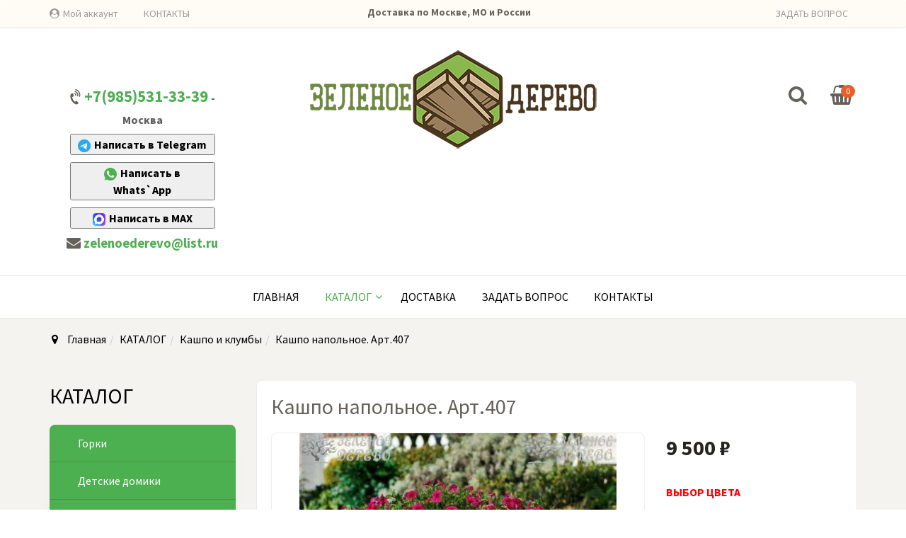

--- FILE ---
content_type: text/html; charset=utf-8
request_url: https://xn--b1adcaabak1bvlfx.xn--p1acf/%D0%BA%D0%B0%D1%82%D0%B0%D0%BB%D0%BE%D0%B3/kashpo-i-klumbi/kashpo-napolnoe-detail.html
body_size: 16077
content:

<!DOCTYPE html>
<html lang="ru-ru" dir="ltr"
	  class='com_virtuemart view-productdetails itemid-597 j39 mm-hover'>
<head>
<!-- Yandex.Metrika counter -->
<script type="text/javascript" >
   (function(m,e,t,r,i,k,a){m[i]=m[i]||function(){(m[i].a=m[i].a||[]).push(arguments)};
   m[i].l=1*new Date();k=e.createElement(t),a=e.getElementsByTagName(t)[0],k.async=1,k.src=r,a.parentNode.insertBefore(k,a)})
   (window, document, "script", "https://mc.yandex.ru/metrika/tag.js", "ym");

   ym(55450798, "init", {
        clickmap:true,
        trackLinks:true,
        accurateTrackBounce:true,
        webvisor:true
   });
</script>
<noscript><div><img src="https://mc.yandex.ru/watch/55450798" style="position:absolute; left:-9999px;" alt="" /></div></noscript>
<!-- /Yandex.Metrika counter -->
<meta name="yandex-verification" content="f44bf77fe2752edb" />
	<base href="https://xn--b1adcaabak1bvlfx.xn--p1acf/%D0%BA%D0%B0%D1%82%D0%B0%D0%BB%D0%BE%D0%B3/kashpo-i-klumbi/kashpo-napolnoe-detail.html" />
	<meta http-equiv="content-type" content="text/html; charset=utf-8" />
	<meta name="keywords" content="Кашпо напольное, цветочный горшок из дерева, кашпо для цветов из дерева, кашпо цветочное деревянное, " />
	<meta name="rights" content="&quot;Зеленое дерево&quot;" />
	<meta name="title" content="Кашпо и клумбы: Кашпо напольное. Арт.407" />
	<meta name="metatitle" content="Кашпо и клумбы: Кашпо напольное. Арт.407" />
	<meta name="twitter:title" content="Кашпо и клумбы: Кашпо напольное. Арт.407" />
	<meta name="twitter:description" content="Кашпо напольное. Арт.407 Кашпо и клумбы Кашпо напольное" />
	<meta property="og:title" content="Кашпо и клумбы: Кашпо напольное. Арт.407" />
	<meta property="og:description" content="Кашпо напольное. Арт.407 Кашпо и клумбы Кашпо напольное" />
	<meta property="og:url" content="https://xn--b1adcaabak1bvlfx.xn--p1acf/каталог/kashpo-i-klumbi/kashpo-napolnoe-detail.html" />
	<meta name="description" content="Кашпо напольное. Арт.407 Кашпо и клумбы Кашпо напольное" />
	<meta name="generator" content="Производство изделий из дерева &quot;Зеленое Дерево&quot;" />
	<title>Кашпо и клумбы: Кашпо напольное. Арт.407</title>
	<link href="https://xn--b1adcaabak1bvlfx.xn--p1acf/каталог/kashpo-i-klumbi/kashpo-napolnoe-detail.html" rel="canonical" />
	<link href="/component/jcomments/feed/com_virtuemart/87.html" rel="alternate" type="application/rss+xml" title="Кашпо напольное. Арт.407" />
	<link href="/templates/trendshop/favicon.ico" rel="shortcut icon" type="image/vnd.microsoft.icon" />
	<link href="/t3-assets/css/css-d2633-50455.css" rel="stylesheet" type="text/css" media="all" attribs="[]" />
	<link href="/" rel="stylesheet" type="text/css" />
	<link href="/t3-assets/css/css-dc9b7-70810.css" rel="stylesheet" type="text/css" media="all" attribs="[]" />
	<link href="/t3-assets/css/css-e800c-50456.css" rel="stylesheet" type="text/css" media="all" attribs="[]" />
	<link href="/t3-assets/css/css-97a56-50455.css" rel="stylesheet" type="text/css" media="all" attribs="[]" />
	<link href="/t3-assets/css/css-4d9c3-43848.css" rel="stylesheet" type="text/css" media="all" attribs="[]" />
	<link href="/media/widgetkit/wk-styles-60cc2f01.css" rel="stylesheet" type="text/css" id="wk-styles-css" />
	<style type="text/css">
.product-image{position: relative}@media(max-width:768px){.vmquickview-button{display: none !important}}.vmqv-image #vmqv-slider,.vmqv-image #vmqv-slider img{max-height: 300px}.vmqv-wrap .product-cart .vm-customfields-wrap{display: none;}@media(max-width: 768px){.vmzoomer-image > img{opacity: 0 !important} .vmzoomer-image a img{opacity: 1 !important}}.vmzoomer-image{height: 450px}.vmzoomer-additional-images .item{height: 100px;}@media(max-width: 768px){.lightbox-button{display: none;}}.vmslider{margin:0 -10px}.vmslider-product-wrap{padding: 5px 10px}.vmslider-wrap .vmslider-product:hover{border-color:#3498db}.vmslider-wrap .vmslider-product .vmslider-image{height:150px;}.vmslider-wrap .vmslider-product:hover .vmslider-image .image1{opacity:1}.vmslider-wrap .vmslider-product .vmslider-name:hover a{color:#3498db;}@media(max-width:767px){.product-day-module.noslider .product-day-wrap{width: 100%;}}@media(min-width:768px){.product-day-module.noslider .product-day-wrap{width: 100%;}}@media(min-width:992px){.product-day-module.noslider .product-day-wrap{width: 100%;}}@media (min-width:1200px){.product-day-module.noslider .product-day-wrap{width: 100%;}}.product-day-module.tret .product-day-image{height: 150px;}.form-horizontal .control-label{width:250px; !important; }
	</style>
	<script src="/media/jui/js/jquery.min.js?2be6587784f13098fbe56140097bddda" type="text/javascript"></script>
	<script src="/media/jui/js/jquery-noconflict.js?2be6587784f13098fbe56140097bddda" type="text/javascript"></script>
	<script src="/media/jui/js/jquery-migrate.min.js?2be6587784f13098fbe56140097bddda" type="text/javascript"></script>
	<script src="/modules/mod_vm_product_day/assets/product-countdown.js" type="text/javascript"></script>
	<script src="/components/com_jcomments/js/jcomments-v2.3.js?v=12" type="text/javascript"></script>
	<script src="/components/com_jcomments/libraries/joomlatune/ajax.js?v=4" type="text/javascript"></script>
	<script src="/media/plg_captcha_recaptcha/js/recaptcha.min.js?2be6587784f13098fbe56140097bddda" type="text/javascript"></script>
	<script src="https://www.google.com/recaptcha/api.js?onload=JoomlaInitReCaptcha2&render=explicit&hl=ru-RU" type="text/javascript"></script>
	<script src="/components/com_virtuemart/assets/js/jquery-ui.min.js?vmver=1.9.2" type="text/javascript"></script>
	<script src="/components/com_virtuemart/assets/js/jquery.ui.autocomplete.html.js" type="text/javascript"></script>
	<script src="/components/com_virtuemart/assets/js/jquery.noconflict.js" type="text/javascript" async="async"></script>
	<script src="/components/com_virtuemart/assets/js/vmsite.js?vmver=13fcc18c" type="text/javascript"></script>
	<script src="/components/com_virtuemart/assets/js/fancybox/jquery.fancybox-1.3.4.pack.js?vmver=13fcc18c" type="text/javascript" defer="defer"></script>
	<script src="/components/com_virtuemart/assets/js/dynupdate.js?vmver=13fcc18c" type="text/javascript"></script>
	<script src="/components/com_virtuemart/assets/js/vmprices.js?vmver=13fcc18c" type="text/javascript"></script>
	<script src="/plugins/system/t3/base-bs3/bootstrap/js/bootstrap.js" type="text/javascript"></script>
	<script src="/plugins/system/t3/base-bs3/js/jquery.tap.min.js" type="text/javascript"></script>
	<script src="/plugins/system/t3/base-bs3/js/off-canvas.js" type="text/javascript"></script>
	<script src="/plugins/system/t3/base-bs3/js/script.js" type="text/javascript"></script>
	<script src="/plugins/system/t3/base-bs3/js/menu.js" type="text/javascript"></script>
	<script src="/templates/trendshop/local/js/custom.js" type="text/javascript"></script>
	<script src="/templates/trendshop/local/js/trendshop.js" type="text/javascript"></script>
	<script src="/templates/trendshop/buyme/js/buyme.js" type="text/javascript"></script>
	<script src="https://xn--b1adcaabak1bvlfx.xn--p1acf/plugins/system/vmquickview/assets/js/vmquickview.js" type="text/javascript"></script>
	<script src="https://xn--b1adcaabak1bvlfx.xn--p1acf/plugins/system/vmzoomer/assets/js/vmzoomer.js" type="text/javascript"></script>
	<script src="https://xn--b1adcaabak1bvlfx.xn--p1acf/modules/mod_virtuemart_product_slider/assets/product-slider.js" type="text/javascript"></script>
	<script src="/media/jui/js/jquery.ui.core.min.js?2be6587784f13098fbe56140097bddda" type="text/javascript"></script>
	<script src="/modules/mod_accordeonck/assets/mod_accordeonck.js" type="text/javascript"></script>
	<script src="/modules/mod_accordeonck/assets/jquery.easing.1.3.js" type="text/javascript"></script>
	<script src="https://xn--b1adcaabak1bvlfx.xn--p1acf/modules/mod_vm_product_day/assets/product-countdown.js" type="text/javascript"></script>
	<script src="https://xn--b1adcaabak1bvlfx.xn--p1acf//modules/mod_vm_cart/assets/js/update_cart.js" type="text/javascript"></script>
	<script src="/media/widgetkit/uikit2-4f363d13.js" type="text/javascript"></script>
	<script src="/media/widgetkit/wk-scripts-e252d127.js" type="text/javascript"></script>
	<script type="text/javascript">
//<![CDATA[ 
if (typeof Virtuemart === "undefined"){
	var Virtuemart = {};}
var vmSiteurl = 'https://xn--b1adcaabak1bvlfx.xn--p1acf/' ;
Virtuemart.vmSiteurl = vmSiteurl;
var vmLang = '&lang=ru';
Virtuemart.vmLang = vmLang; 
var vmLangTag = 'ru';
Virtuemart.vmLangTag = vmLangTag;
var Itemid = '&Itemid=597';
Virtuemart.addtocart_popup = "1" ; 
var usefancy = true; //]]>
jQuery(document).ready(function($){
                    $('.vmquickview-button').click(function(e){
                        var productId = 'productId='+$(this).data('product-id');
                        $('#vmquickview').iziModal({
                            title: $(this).data('name'),
                            fullscreen: true,
                            headerColor: '#6d7d8d',
                            closeButton : true,
                            iframeHeight: 600,
                            width: 700,
                            padding: 30,
                            onOpening: function(modal){
                                modal.startLoading();
                                $.get('/?option=com_ajax&plugin=vmquickview&group=system&format=debug', productId, function(data) {
                                    $('#vmquickview .iziModal-content').html(data);   
                                    modal.stopLoading();        
                                });
                            },
                            transitionIn: 'fadeInLeft',
                            onClosed: function(){
                                jQuery('#vmCartModule').updateVirtueMartCartModule();
                                $('#vmquickview').iziModal('destroy');
                            }
                        });
                    });
                });jQuery(document).ready(function($) { jQuery('.vmzoomer-additional-images').slick({
                    dots: false,
                    arrows: true,
                    infinite: false,
                    slidesToShow: 3,
                    swipeToSlide: true,
                    swipe: true,
                    draggable: true,
                    slidesToScroll: 1,
                    speed: 200,
                    vertical: false,
                    responsive: [
                        {
                          breakpoint: 1200,
                          settings: {
                            slidesToShow: 3,
                          }
                        },
                        {
                          breakpoint: 992,
                          settings: {
                            swipeToSlide: true,
                            swipe: true,
                            slidesToShow: 3,
                          }
                        },
                        {
                          breakpoint: 768,
                          settings: {
                            swipe: true,
                            slidesToShow: 2,
                          }
                        }
                    ]
                });
                jQuery('.vmzoomer-additional-images').show();
                 } );jQuery(document).ready(function($) { jQuery('.vmzoomer-image').zoom({on: 'mouseover',touch: false});var lastImgCar = jQuery('.vmzoomer-additional-images .item').last();       
                        var firstImgCar = jQuery('.vmzoomer-additional-images .item').first();
                        jQuery('.vmzoomer-image-wrap .next-button').click(function(){
                            var image = jQuery('.vmzoomer-additional-images .active');
                            if(image.get(0) == lastImgCar.get(0)){
                               firstImgCar.find('img').trigger('click');
                            }
                            image.parent().next().find('img').trigger('click');   
                        });
                        jQuery('.vmzoomer-image-wrap .prev-button').click(function(){
                            var prevImage = jQuery('.vmzoomer-additional-images .active');
                            if(prevImage.get(0) == firstImgCar.get(0)){
                               lastImgCar.find('img').trigger('click');
                            }
                            prevImage.parent().prev().find('img').trigger('click');
                        });Virtuemart.updateImageEventListeners = function() {
                    jQuery(".vmzoomer-additional-images a.product-image.image-0").removeAttr("rel");
                    jQuery(".vmzoomer-additional-images .item").click(function() {
                        jQuery(".vmzoomer-additional-images a.product-image").attr("rel","vm-additional-images" );
                        jQuery(this).children("a.product-image").removeAttr("rel");
                        var src = jQuery(this).children("a.product-image").attr("href");
                        var alt = jQuery(this).children("img").attr("alt");
                        jQuery(".vmzoomer-image img").attr("src",src);
                        jQuery(".vmzoomer-image img").attr("alt",alt );
                        jQuery(".vmzoomer-image a").attr("href",src );
                        jQuery(".vmzoomer-image a").attr("alt",alt );
                        jQuery(".vmzoomer-image .vm-img-desc").html(alt);
                    }); 
                    jQuery(".vmzoomer-additional-images .item:first").addClass("active");

                    jQuery(".vmzoomer-additional-images .item").click(function() {
                         jQuery(".vmzoomer-additional-images .item").removeClass("active");         
                         jQuery(this).toggleClass("active");
                     });
                } 
                Virtuemart.updateImageEventListeners();jQuery('.lightbox-button').click(function() {
                        jQuery('.vmzoomer-additional-images .active a.fresco').trigger('click');
                    });if(!jQuery(".vmzoomer-additional-images").length){
                        jQuery(".vmzoomer-image a").addClass("fresco");
                        jQuery(".lightbox-button").click(function() {             
                           Fresco.show(jQuery(".vmzoomer-image a.fresco img").attr("src"));
                        });
                    };
                var firstImg = jQuery('.vmzoomer-additional-images a.product-image:first');
                var attrFirstImg = firstImg.attr('data-fresco-group-options');
                var newAttr = attrFirstImg  + ' thumbnails: \'vertical\',';
                firstImg.attr('data-fresco-group-options', newAttr);
                
                var firstImg = jQuery('.vmzoomer-additional-images a.product-image:first');
                var attrFirstImg = firstImg.attr('data-fresco-group-options');
                var newAttr = attrFirstImg  + ' loop: true,';
                firstImg.attr('data-fresco-group-options', newAttr);
                 } );
       jQuery(document).ready(function(jQuery){
        jQuery('#accordeonck96').accordeonmenuck({fadetransition : false,eventtype : 'click',transition : 'linear',menuID : 'accordeonck96',imageplus : '/modules/mod_accordeonck/assets/plus.png',imageminus : '/modules/mod_accordeonck/assets/minus.png',defaultopenedid : '',activeeffect : '',showcounter : '',duree : 500});
}); jQuery(function($){ initTooltips(); $("body").on("subform-row-add", initTooltips); function initTooltips (event, container) { container = container || document;$(container).find(".hasTooltip").tooltip({"html": true,"container": "body"});} });
       jQuery(document).ready(function(jQuery){
        jQuery('#accordeonck142').accordeonmenuck({fadetransition : false,eventtype : 'click',transition : 'linear',menuID : 'accordeonck142',imageplus : '/modules/mod_accordeonck/assets/plus.png',imageminus : '/modules/mod_accordeonck/assets/minus.png',defaultopenedid : '',activeeffect : '',showcounter : '',duree : 500});
}); 
	</script>

	
<!-- META FOR IOS & HANDHELD -->
	<meta name="viewport" content="width=device-width, initial-scale=1.0, maximum-scale=1.0, user-scalable=no"/>
	<style type="text/stylesheet">
		@-webkit-viewport   { width: device-width; }
		@-moz-viewport      { width: device-width; }
		@-ms-viewport       { width: device-width; }
		@-o-viewport        { width: device-width; }
		@viewport           { width: device-width; }
	</style>
	<script type="text/javascript">
		//<![CDATA[
		if (navigator.userAgent.match(/IEMobile\/10\.0/)) {
			var msViewportStyle = document.createElement("style");
			msViewportStyle.appendChild(
				document.createTextNode("@-ms-viewport{width:auto!important}")
			);
			document.getElementsByTagName("head")[0].appendChild(msViewportStyle);
		}
		//]]>
	</script>
<meta name="HandheldFriendly" content="true"/>
<meta name="apple-mobile-web-app-capable" content="YES"/>
<!-- //META FOR IOS & HANDHELD -->




<!-- Le HTML5 shim and media query for IE8 support -->
<!--[if lt IE 9]>
<script src="//cdnjs.cloudflare.com/ajax/libs/html5shiv/3.7.3/html5shiv.min.js"></script>
<script type="text/javascript" src="/plugins/system/t3/base-bs3/js/respond.min.js"></script>
<![endif]-->

<!-- You can add Google Analytics here or use T3 Injection feature -->

</head>

<body>

<div class="t3-wrapper"> <!-- Need this wrapper for off-canvas menu. Remove if you don't use of-canvas -->

      
      
  
<header id="t3-header" class="t3-header">

	<div class="header-top navbar navbar-default">
		<div class="container">
		    <div class="row">
                		            <div class="header-top-1 col-lg-66 col-md-6 col-sm-6 col-xs-6">
                                                    <ul class="nav navbar-nav ">
<li class="item-309"><a class="fa fa-user-circle" href="/moj-akkaunt.html" >Мой аккаунт</a></li><li class="item-638"><a href="/наши-контакты.html" >КОНТАКТЫ</a></li></ul>

                          
                    </div>
					
		        		        				<div class="centlg-66 header-top-2 col-lg-66 col-md-6 col-sm-6 col-xs-6" style=""> Доставка по Москве, МО и России </div>

		            <div class="header-top-2 col-lg-66 col-md-6 col-sm-6 col-xs-6">
		                <ul class="nav navbar-nav ">
<li class="item-633">	<a href="/vopros.html" >ЗАДАТЬ ВОПРОС</a></li></ul>

		            </div>
		        		    </div>
		</div>
	</div>

	<div class="container">
	    <div class="row header-inner">

              
                <div class="phone col-lg-3 col-md-3 col-sm-4 col-xs-12 ">
                        

<div class="custom"  >
	<p style="text-align: center;"><i class="fa fa-volume-control-phone"></i> <span style="font-size: 17pt;"><a href="tel:+79855313339" class="telphonee" title="Позвонить в Зеленое Дерево" onclick="yaCounter55450798.reachGoal('shapkacall'); return true;">+7(985)531-33-39</a></span> <span style="font-size: 12pt; color: #5f5f5f;">- Москва</span></p>
<p style="font-size: 16px; text-align: center;"><a href="https://t.me/zelenoederevoz" target="_blank" rel="noopener noreferrer" style="color: #000!important;" onclick="yaCounter55450798.reachGoal('whatsappwrite'); return true;"><button style="margin: 5px 0; width: 205px;"><img src="/images/tg.png" alt="" style="width: 18px; margin-right: 5px;" />Написать в Telegram</button></a></p>
<p style="font-size: 16px; text-align: center;"><a href="https://api.whatsapp.com/send?phone=79855313339" target="_blank" rel="noopener noreferrer" style="color: #000!important;" onclick="yaCounter55450798.reachGoal('whatsappwrite'); return true;"><button style="margin: 5px 0; width: 205px;"><img src="/images/brands-and-logotypes.png" alt="" style="width: 18px; margin-right: 5px;" />Написать в Whats`App</button></a></p>
<p style="font-size: 16px; text-align: center;"><a href="https://max.ru/u/f9LHodD0cOJkzAVoEYsH9KmuHqrQjDEPCUNzmxnoJSbLMKFhMu2TZdtav_c" target="_blank" rel="noopener noreferrer" style="color: #000!important;" onclick="yaCounter55450798.reachGoal('whatsappwrite'); return true;"><button style="margin: 5px 0; width: 205px;"><img src="/images/max-logo.png" alt="" style="width: 18px; margin-right: 5px;" />Написать в MAX</button></a></p>
<!--<p style="text-align: center;"><i class="fa fa-volume-control-phone"></i> <span style="font-size: 17pt;"><a href="tel:+79618081575" class="telphonee" title="Позвонить в Зеленое Дерево" onclick="yaCounter55450798.reachGoal('shapkacall'); return true;">+7(961)808-15-75</a></span> <span style="font-size: 12pt; color: #5f5f5f;">- СПб</span></p>-->
<p style="text-align: center;"><i class="fa fa-envelope"></i> <span style="font-size: 14pt;"><a href="mailto:zelenoederevo@list.ru" title="Написать в Зеленое Дерево">zelenoederevo@list.ru</a></span></p></div>

                </div>
                        <div class="logo col-lg-6 col-md-6 col-sm-4 col-xs-12">
	            <div class="logo-image">
	                <a href="https://xn--b1adcaabak1bvlfx.xn--p1acf/" title="Производство изделий из дерева "Зеленое Дерево"">
	                    	                        <img class="logo-img" src="/images/logo-line-tiny.png" alt="Производство изделий из дерева "Зеленое Дерево"" />
	                    	                </a>
	            </div>
	        </div>
	        
	        <div class="search-and-cart col-lg-3 col-md-3 col-sm-4 col-xs-8">
	              
                <div class="block-search ">
                <span class="dropdown">
                    <a data-toggle="dropdown">
                        <i class="fa fa-search search-icon" aria-hidden="true"></i>
                    </a>
                    <div class="dropdown-menu dropdown-menu-right">
                        <!--BEGIN Search Box -->
<form action="/catalog.html?search=true" method="get" class="form-inline">
<div class="vm-search effect ">
<div class="form-group">
<input name="keyword" id="mod_virtuemart_search" maxlength="200" alt="Поиск" class="inputboxeffect form-control" type="text" size="200" placeholder="Искать..."  /><button type="submit"><i class="fa fa-search" aria-hidden="true"></i></button></div>
</div>
		<input type="hidden" name="limitstart" value="0" />
		<input type="hidden" name="option" value="com_virtuemart" />
		<input type="hidden" name="view" value="category" />
		<input type="hidden" name="virtuemart_category_id" value="0"/>

	  </form>

<!-- End Search Box -->
                    </div>  
                    </span>     
                </div>
                                
                  
                <div class="cart ">
                        
<!-- Virtuemart 2 Ajax Card -->
<div class="vmCartModule  dropdown" id="vmCartModule">
	<a href="/cart.html" rel="nofollow" data-toggle="dropdown">
	
	<i class="fa fa-shopping-basket cart-icon" aria-hidden="true"></i>
    <div class="total_products label label-danger">
    0    </div>
	</a>
	<div class="dropdown-menu dropdown-menu-right">
	    <div class="cart_content">
	    
	    <div id="hiddencontainer" style=" display: none; ">
	        <div class="vmcontainer">
	            <div class="product_row">
                    <span class="image"></span>
                    <div class="product_name_block">
                        <span class="quantity"></span>&nbsp;x&nbsp;
                        <span class="product_name">
                                                   </span>
                    </div>
                    <div class="product-info">
                        <span class="subtotal_with_tax">
                                                </span>
                    </div>
	            <div class="customProductData"></div>
	            <div class="clearfix"></div>
	            </div>
	        </div>
	    </div>
	    <div class="vm_cart_products">
	        <div class="vmcontainer">
	        	        </div>
	    </div>
	    <div class="total">
	        	    </div>
	    
	    <div class="cart_info">
	    Корзина пуста	    </div>
	    <div class="show_cart">
	    	    </div>
	    <div style="clear:both;"></div>
	    <div class="payments_signin_button" ></div>
	    <noscript>
	    MOD_VIRTUEMART_CART_AJAX_CART_PLZ_JAVASCRIPT	    </noscript>
	    </div>
	</div>
</div>
<script>
jQuery(document).ready(function($){
    $('#vmCartModule .show_cart a').addClass('btn btn-primary btn-sm');
    $('.product_row .image img').addClass('img-rounded');
    $('input[name="addtocart"]').click(function(){
       setTimeout(function(){
          $('#vmCartModule .show_cart a').addClass('btn btn-primary btn-sm');
           $('.product_row .image img').addClass('img-rounded');
       },1000);             
    });
    $('#vmCartModule').click(function(){
        $('#vmCartModule .show_cart a').addClass('btn btn-primary btn-sm');
        $('.product_row .image img').addClass('img-rounded');
    });
});
</script>
<script id="vm.CartModule.UpdateModule-js" type="text/javascript">//<![CDATA[ 
jQuery(document).ready(function(){
    jQuery("body").live("updateVirtueMartCartModule", function(e) {
        jQuery("#vmCartModule").updateVirtueMartCartModule();
    });
}); //]]>
</script>
                </div>
                	        </div>
	    
	    </div>
	</div>
</header>

  
<nav id="t3-mainnav" class="wrap navbar navbar-default t3-mainnav">
	<div class="container">
		<div class="navbar-header">
		
			
							
<button class="btn btn-primary off-canvas-toggle  hidden-lg hidden-md hidden-sm" type="button" data-pos="left" data-nav="#t3-off-canvas" data-effect="off-canvas-effect-12">
  <i class="fa fa-bars"></i>
</button> 

<div id="t3-off-canvas" class="t3-off-canvas  hidden-lg hidden-md hidden-sm">

  <div class="t3-off-canvas-header">
    <div class="t3-off-canvas-header-title">Каталог</div>
    <button type="button" class="close" data-dismiss="modal" aria-hidden="true">&times;</button>
  </div>

  <div class="t3-off-canvas-body">
    <div class="t3-module module " id="Mod142"><div class="module-inner"><div class="module-ct"><div class="accordeonck ">
<ul class="menu" id="accordeonck142">
<li id="item-609" class="accordeonck item-609 level1 " data-level="1" ><span class="accordeonck_outer "><a class="accordeonck " href="/каталог/gorki.html" >Горки</a></span></li><li id="item-611" class="accordeonck item-611 level1 " data-level="1" ><span class="accordeonck_outer "><a class="accordeonck " href="/каталог/domiki.html" >Детские домики</a></span></li><li id="item-623" class="accordeonck item-623 level1 " data-level="1" ><span class="accordeonck_outer "><a class="accordeonck " href="/каталог/arki-pergoli-shpaleri.html" >Шпалеры, арки и перголы</a></span></li><li id="item-613" class="accordeonck item-613 active level1 " data-level="1" ><span class="accordeonck_outer "><a class="accordeonck isactive " href="/каталог/kashpo-i-klumbi.html" >Кашпо и клумбы</a></span></li><li id="item-657" class="accordeonck item-657 level1 " data-level="1" ><span class="accordeonck_outer "><a class="accordeonck " href="/каталог/metallicheskie-konstruktsii-na-zakaz.html" >Металлические конструкции на заказ</a></span></li><li id="item-608" class="accordeonck item-608 level1 " data-level="1" ><span class="accordeonck_outer "><a class="accordeonck " href="/каталог/besedki.html" >Беседки</a></span></li><li id="item-612" class="accordeonck item-612 level1 " data-level="1" ><span class="accordeonck_outer "><a class="accordeonck " href="/каталог/kacheli.html" >Качели</a></span></li><li id="item-614" class="accordeonck item-614 level1 " data-level="1" ><span class="accordeonck_outer "><a class="accordeonck " href="/каталог/krilechki.html" >Крылечки</a></span></li><li id="item-615" class="accordeonck item-615 level1 " data-level="1" ><span class="accordeonck_outer "><a class="accordeonck " href="/каталог/mebel.html" >Мебель из дерева</a></span></li><li id="item-621" class="accordeonck item-621 level1 " data-level="1" ><span class="accordeonck_outer "><a class="accordeonck " href="/каталог/torgovoe-oborudovanie.html" >Торговое оборудование</a></span></li><li id="item-616" class="accordeonck item-616 level1 " data-level="1" ><span class="accordeonck_outer "><a class="accordeonck " href="/каталог/oformlenie-kafe.html" >Оформление ресторанов и кафе</a></span></li><li id="item-617" class="accordeonck item-617 level1 " data-level="1" ><span class="accordeonck_outer "><a class="accordeonck " href="/каталог/oformlenie-magazinov.html" >Оформление ярмарок и магазинов</a></span></li><li id="item-618" class="accordeonck item-618 level1 " data-level="1" ><span class="accordeonck_outer "><a class="accordeonck " href="/каталог/perila-ogragdeniya.html" >Перила и ограждения</a></span></li><li id="item-619" class="accordeonck item-619 level1 " data-level="1" ><span class="accordeonck_outer "><a class="accordeonck " href="/каталог/potolochnie-balki.html" >Потолочные балки</a></span></li><li id="item-620" class="accordeonck item-620 level1 " data-level="1" ><span class="accordeonck_outer "><a class="accordeonck " href="/каталог/terrasi-verandi.html" >Террасы и веранды</a></span></li><li id="item-622" class="accordeonck item-622 level1 " data-level="1" ><span class="accordeonck_outer "><a class="accordeonck " href="/каталог/navesi.html" >Навесы</a></span></li><li id="item-635" class="accordeonck item-635 parent level1 " data-level="1" ><span class="accordeonck_outer toggler toggler_1"><span class="toggler_icon"></span><a class="accordeonck " href="/каталог/маф.html" >МАФ(мостики, мельницы,тележки)</a></span><ul class="content_1" style="display:none;"><li id="item-639" class="accordeonck item-639 level2 " data-level="2" ><span class="accordeonck_outer "><a class="accordeonck " href="/каталог/маф/мельницы.html" >Мельницы</a></span></li><li id="item-640" class="accordeonck item-640 level2 " data-level="2" ><span class="accordeonck_outer "><a class="accordeonck " href="/каталог/маф/мостики.html" >Мостики</a></span></li></ul></li><li id="item-654" class="accordeonck item-654 level1 " data-level="1" ><span class="accordeonck_outer "><a class="accordeonck " href="/каталог/khozbloki-i-drovnitsy.html" >Хоз.блоки и дровницы </a></span></li><li id="item-655" class="accordeonck item-655 level1 " data-level="1" ><span class="accordeonck_outer "><a class="accordeonck " href="/каталог/bani-i-sauny.html" >Бани и сауны</a></span></li><li id="item-662" class="accordeonck item-662 level1 " data-level="1" ><span class="accordeonck_outer "><a class="accordeonck " href="/каталог/arenda-oborudovaniya_-kacheli_-gorki_-yarmorochnie-domiki.html" >Аренда оборудования: качели, горки, ярморочные домики</a></span></li></ul></div>
</div></div></div>
  </div>

</div>
			
		</div>

		
		<div class="t3-navbar navbar-collapse collapse">
			<div  class="t3-megamenu"  data-responsive="true">
<ul itemscope itemtype="http://www.schema.org/SiteNavigationElement" class="nav navbar-nav level0">
<li itemprop='name' class="title" data-id="101" data-level="1" data-class="title">
<a itemprop='url' class=""  href="/"  title="Производство изделий из дерева &quot;Зеленое Дерево&quot;"   data-target="#">Главная </a>

</li>
<li itemprop='name' class="active dropdown mega full" data-id="591" data-level="1" data-class="full">
<a itemprop='url' class="title dropdown-toggle"  href="/catalog.html"   data-target="#" data-toggle="dropdown">КАТАЛОГ<em class="caret"></em></a>

<div class="nav-child dropdown-menu mega-dropdown-menu"  ><div class="mega-dropdown-inner">
<div class="row">
<div class="col-xs-3 mega-col-nav" data-width="3"><div class="mega-inner">
<ul itemscope itemtype="http://www.schema.org/SiteNavigationElement" class="mega-nav level1">
<li itemprop='name' class="title" data-id="593" data-level="2" data-class="title">
<a itemprop='url' class=""  href="/каталог/gorki.html"   data-target="#">Горки </a>

</li>
<li itemprop='name' class="title" data-id="595" data-level="2" data-class="title">
<a itemprop='url' class=""  href="/каталог/domiki.html"   data-target="#">Детские домики </a>

</li>
<li itemprop='name'  data-id="649" data-level="2">
<a itemprop='url' class="dops-title"  href="/каталог/khozbloki-i-drovnitsy.html"   data-target="#">Хоз.блоки и дровницы </a>

</li>
<li itemprop='name' class="title" data-id="592" data-level="2" data-class="title">
<a itemprop='url' class=""  href="/каталог/besedki.html"   data-target="#">Беседки </a>

</li>
<li itemprop='name' class="title" data-id="607" data-level="2" data-class="title">
<a itemprop='url' class=""  href="/каталог/arki-pergoli-shpaleri.html"   data-target="#">Шпалеры, арки и перголы </a>

</li>
<li itemprop='name' class="title" data-id="596" data-level="2" data-class="title">
<a itemprop='url' class=""  href="/каталог/kacheli.html"   data-target="#">Качели </a>

</li>
</ul>
</div></div>
<div class="col-xs-3 mega-col-nav" data-width="3"><div class="mega-inner">
<ul itemscope itemtype="http://www.schema.org/SiteNavigationElement" class="mega-nav level1">
<li itemprop='name' class="current active title" data-id="597" data-level="2" data-class="title">
<a itemprop='url' class=""  href="/каталог/kashpo-i-klumbi.html"   data-target="#">Кашпо и клумбы </a>

</li>
<li itemprop='name' class="title" data-id="598" data-level="2" data-class="title">
<a itemprop='url' class=""  href="/каталог/krilechki.html"   data-target="#">Крылечки </a>

</li>
<li itemprop='name' class="title" data-id="599" data-level="2" data-class="title">
<a itemprop='url' class=""  href="/каталог/mebel.html"   data-target="#">Мебель </a>

</li>
<li itemprop='name'  data-id="653" data-level="2">
<a itemprop='url' class="dops-title"  href="/каталог/bani-i-sauny.html"   data-target="#">Бани и сауны </a>

</li>
<li itemprop='name' class="title" data-id="600" data-level="2" data-class="title">
<a itemprop='url' class=""  href="/каталог/oformlenie-kafe.html"   data-target="#">Оформление ресторанов и кафе </a>

</li>
<li itemprop='name' class="title" data-id="602" data-level="2" data-class="title">
<a itemprop='url' class=""  href="/каталог/perila-ogragdeniya.html"   data-target="#">Перила и ограждения </a>

</li>
<li itemprop='name' class="title" data-id="604" data-level="2" data-class="title">
<a itemprop='url' class=""  href="/каталог/terrasi-verandi.html"   data-target="#">Террасы и веранды </a>

</li>
</ul>
</div></div>
<div class="col-xs-3 mega-col-nav" data-width="3"><div class="mega-inner">
<ul itemscope itemtype="http://www.schema.org/SiteNavigationElement" class="mega-nav level1">
<li itemprop='name' class="title" data-id="601" data-level="2" data-class="title">
<a itemprop='url' class=""  href="/каталог/oformlenie-magazinov.html"   data-target="#">Оформление ярмарок и магазинов </a>

</li>
<li itemprop='name'  data-id="661" data-level="2">
<a itemprop='url' class="dops-title"  href="/каталог/arenda-oborudovaniya_-kacheli_-gorki_-yarmorochnie-domiki.html"   data-target="#"> Аренда оборудования: качели, горки, ярморочные домики </a>

</li>
<li itemprop='name' class="title" data-id="605" data-level="2" data-class="title">
<a itemprop='url' class=""  href="/каталог/torgovoe-oborudovanie.html"   data-target="#">Торговое оборудование </a>

</li>
<li itemprop='name' class="title" data-id="606" data-level="2" data-class="title">
<a itemprop='url' class=""  href="/каталог/navesi.html"   data-target="#">Навесы </a>

</li>
<li itemprop='name' class="title" data-id="603" data-level="2" data-class="title">
<a itemprop='url' class=""  href="/каталог/potolochnie-balki.html"   data-target="#">Потолочные балки </a>

</li>
<li itemprop='name' class="dropdown-submenu mega title" data-id="634" data-level="2" data-class="title">
<a itemprop='url' class=""  href="/каталог/маф.html"   data-target="#">МАФ(мостики, мельницы,тележки) </a>

<div class="nav-child dropdown-menu mega-dropdown-menu"  ><div class="mega-dropdown-inner">
<div class="row">
<div class="col-xs-12 mega-col-nav" data-width="12"><div class="mega-inner">
<ul itemscope itemtype="http://www.schema.org/SiteNavigationElement" class="mega-nav level2">
<li itemprop='name'  data-id="636" data-level="3">
<a itemprop='url' class=""  href="/каталог/маф/мельницы.html"   data-target="#">Мельницы </a>

</li>
<li itemprop='name'  data-id="637" data-level="3">
<a itemprop='url' class=""  href="/каталог/маф/мостики.html"   data-target="#">Мостики </a>

</li>
</ul>
</div></div>
</div>
</div></div>
</li>
<li itemprop='name'  data-id="656" data-level="2">
<a itemprop='url' class="dops-title"  href="/каталог/metallicheskie-konstruktsii-na-zakaz.html"   data-target="#">Металлические конструкции на заказ </a>

</li>
</ul>
</div></div>
<div class="col-xs-3 mega-col-nav" data-width="3"><div class="mega-inner">
<ul itemscope itemtype="http://www.schema.org/SiteNavigationElement" class="mega-nav level1">
<li itemprop='name' class="title" data-id="604" data-level="2" data-class="title">
<a itemprop='url' class=""  href="/каталог/terrasi-verandi.html"   data-target="#">Террасы и веранды </a>

</li>
<li itemprop='name' class="title" data-id="601" data-level="2" data-class="title">
<a itemprop='url' class=""  href="/каталог/oformlenie-magazinov.html"   data-target="#">Оформление ярмарок и магазинов </a>

</li>
<li itemprop='name'  data-id="661" data-level="2">
<a itemprop='url' class="dops-title"  href="/каталог/arenda-oborudovaniya_-kacheli_-gorki_-yarmorochnie-domiki.html"   data-target="#"> Аренда оборудования: качели, горки, ярморочные домики </a>

</li>
<li itemprop='name' class="title" data-id="605" data-level="2" data-class="title">
<a itemprop='url' class=""  href="/каталог/torgovoe-oborudovanie.html"   data-target="#">Торговое оборудование </a>

</li>
<li itemprop='name' class="title" data-id="606" data-level="2" data-class="title">
<a itemprop='url' class=""  href="/каталог/navesi.html"   data-target="#">Навесы </a>

</li>
<li itemprop='name' class="title" data-id="603" data-level="2" data-class="title">
<a itemprop='url' class=""  href="/каталог/potolochnie-balki.html"   data-target="#">Потолочные балки </a>

</li>
<li itemprop='name' class="dropdown-submenu mega title" data-id="634" data-level="2" data-class="title">
<a itemprop='url' class=""  href="/каталог/маф.html"   data-target="#">МАФ(мостики, мельницы,тележки) </a>

<div class="nav-child dropdown-menu mega-dropdown-menu"  ><div class="mega-dropdown-inner">
<div class="row">
<div class="col-xs-12 mega-col-nav" data-width="12"><div class="mega-inner">
<ul itemscope itemtype="http://www.schema.org/SiteNavigationElement" class="mega-nav level2">
<li itemprop='name'  data-id="636" data-level="3">
<a itemprop='url' class=""  href="/каталог/маф/мельницы.html"   data-target="#">Мельницы </a>

</li>
<li itemprop='name'  data-id="637" data-level="3">
<a itemprop='url' class=""  href="/каталог/маф/мостики.html"   data-target="#">Мостики </a>

</li>
</ul>
</div></div>
</div>
</div></div>
</li>
<li itemprop='name'  data-id="656" data-level="2">
<a itemprop='url' class="dops-title"  href="/каталог/metallicheskie-konstruktsii-na-zakaz.html"   data-target="#">Металлические конструкции на заказ </a>

</li>
</ul>
</div></div>
</div>
</div></div>
</li>
<li itemprop='name' class="bold" data-id="314" data-level="1" data-class="bold">
<a itemprop='url' class=""  href="/dostavka.html"   data-target="#">Доставка </a>

</li>
<li itemprop='name' class="bold" data-id="552" data-level="1" data-class="bold">
<a itemprop='url' class=""  href="/vopros.html"   data-target="#">Задать вопрос </a>

</li>
<li itemprop='name' class="title" data-id="315" data-level="1" data-class="title">
<a itemprop='url' class=""  href="/kontakty.html"   data-target="#">Контакты </a>

</li>
</ul>
</div>

		</div>

	</div>
</nav>

  
    <div class="breadcrumb-wrap container ">
	
<ol class="breadcrumb ">
	<li class="active"><span class="hasTooltip"><i class="fa fa-map-marker" data-toggle="tooltip" title="Вы здесь: "></i></span></li><li><a href="/" class="pathway">Главная</a><span class="divider"><img src="/templates/trendshop/images/system/arrow.png" alt="" /></span></li><li><a href="/catalog.html" class="pathway">КАТАЛОГ</a><span class="divider"><img src="/templates/trendshop/images/system/arrow.png" alt="" /></span></li><li><a href="/каталог/kashpo-i-klumbi.html" class="pathway">Кашпо и клумбы</a><span class="divider"><img src="/templates/trendshop/images/system/arrow.png" alt="" /></span></li><li><span>Кашпо напольное. Арт.407</span></li></ol>

</div>


  


  

  
  

  
  

  
  

  
  

    

  
<div id="t3-mainbody" class="container t3-mainbody">
	<div class="row">

		<!-- MAIN CONTENT -->
		<div id="t3-content" class="t3-content col-xs-12 col-sm-8 col-sm-push-4 col-md-9 col-md-push-3">
		
	
						<div id="system-message-container">
	</div>

						
<div class="product-container productdetails-view productdetails b1c-good" itemscope itemtype="http://schema.org/Product">

        
  
   <div class="productdetails-wrap">
                <h1 itemprop="name" class="b1c-name">Кашпо напольное. Арт.407</h1>
                
        <div class="product-icon-wrap">
             
                                                        </div>
        
        <div class="vm-product-container row">
            <div class="product-media-container col-lg-8 col-md-7 col-sm-12 col-xs-12">
               <div class="vmlabel-wrap">
    </div>                <div class="vmzoomer-wrap">
			<div class="vmzoomer-image-wrap">
            <div class="vmzoomer-image">
                <a title="Кашпо напольное" rel='vm-additional-images' class='product-zoom-image' href="https://xn--b1adcaabak1bvlfx.xn--p1acf/images/virtuemart/product/33449.jpg"><img src="/images/virtuemart/product/33449.jpg" alt="Кашпо напольное"  /></a>    
            </div>
            <div class="lightbox-button"></div>
                            <div class="next-button"></div>
                <div class="prev-button"></div>	
                    </div>
                <div class="vmzoomer-additional-images">
                            <div class="additional-image-wrap">
                    <div class="item"><img src="/images/virtuemart/product/resized/33449_300x300.jpg" alt="Кашпо напольное" class="product-image" style="cursor: pointer" /><a href="/images/virtuemart/product/33449.jpg"  class="product-image fresco image-0" style="display:none;" title="Кашпо напольное" rel="vm-additional-images" data-fresco-group="full-image" data-fresco-group-options=""></a>                    </div>
                </div>
                                <div class="additional-image-wrap">
                    <div class="item"><img src="/images/virtuemart/product/resized/5544_300x300.jpg" alt="Кашпо напольное" class="product-image" style="cursor: pointer" /><a href="/images/virtuemart/product/5544.jpg"  class="product-image fresco image-1" style="display:none;" title="Кашпо напольное" rel="vm-additional-images" data-fresco-group="full-image" data-fresco-group-options=""></a>                    </div>
                </div>
                        </div>
            </div>                <meta itemprop="image" content="https://xn--b1adcaabak1bvlfx.xn--p1acf/images/virtuemart/product/33449.jpg"/>
            </div>

            <div class="product-details-container col-lg-4 col-md-5 col-sm-12 col-xs-12">
                <div class="spacer-buy-area" itemprop="offers" itemscope itemtype="http://schema.org/Offer">
 
                               
                
                <div class="product-price" id="productPrice87" data-vm="product-prices">
	<div class="PricesalesPrice vm-display vm-price-value"><span class="PricesalesPrice">9 500 &#8381;</span></div></div><meta itemprop='price' content='9500'><meta itemprop='priceCurrency' content='RUB'> <div class="clearfix"></div>	<div class="addtocart-area">
		<form method="post" class="product js-recalculate" action="/каталог/kashpo-i-klumbi.html">
			<div class="vm-customfields-wrap">
					<div class="product-fields">
		<div class="product-field product-field-type-Y ">
									                        <div class="product-field-display"><p><span style="color: #ff0000;"><strong><a href="/pokraska.html" target="_blank" rel="noopener noreferrer" style="color: #ff0000;">ВЫБОР ЦВЕТА</a></strong></span></p></div>
                    			</div>
		     
              <div class="clear"></div>
	</div>
			</div>			
				
	<div class="addtocart-bar">
								<!-- <label for="quantity87" class="quantity_box">Кол-во: </label> -->
        
                <div class="quantity-wrap">
                    <input type="button" class="quantity-controls quantity-minus btn btn-icon" value="-"/> 
                    <input type="text" class="quantity-input js-recalculate" name="quantity[]"
                    data-errStr="Вы можете приобрести этот товар только в партии, состоящей из %s единиц(ы) товара!"
                    value="1" init="1" step="1"  />
                    <input type="button" class="quantity-controls quantity-plus btn btn-icon" value="+"/>     
                </div>
                
			<span class="addtocart-button">
				<input type="submit" name="addtocart" class="btn btn-primary" value="Купить" title="Купить" />				</span> 
        			<input type="hidden" name="virtuemart_product_id[]" value="87"/>
			<noscript><input type="hidden" name="task" value="add"/></noscript> <div class="clearfix"></div>
	</div>			<input type="hidden" name="option" value="com_virtuemart"/>
			<input type="hidden" name="view" value="cart"/>
			<input type="hidden" name="virtuemart_product_id[]" value="87"/>
			<input type="hidden" name="pname" value="Кашпо напольное. Арт.407"/>
			<input type="hidden" name="pid" value="87"/>
			<input type="hidden" name="Itemid" value="597"/>		</form>

	</div>

                   
                 
                <div class="product-stock">
                        <div class="nostock text-success">В наличии</div>
    
                </div>   
                                
                
                 
                
                                    <div class="product-article">
                        Артикул: 407                    </div>   
                 

                	                 
                </div>
            </div>
            <div class="clearfix"></div>
        </div>
    </div> 
        
            
    <div class="product-desc-wrap">
                <div class="nav-tabs-navigation">
            <div class="nav-tabs-wrapper">
                <ul class="nav nav-tabs" role="tablist" id="product-tabs">
                    <li class="tab-home active"><a href="#home" aria-controls="home" role="tab" data-toggle="tab">Описание</a></li>
                                        <li class="tab-reviews"><a href="#reviews" aria-controls="reviews" role="tab" data-toggle="tab">Отзывы (0)</a></li>
                </ul>
            </div>
        </div>
       
                <div class="tab-content">
            <div role="tabpanel" class="tab-pane fade in active" id="home">	
                
                                    <div class="product-description" itemprop="description">
                    <p>Красивую клумбу можно установить на открытую террасу дома или летнего кафе. А такая клумба как наша с дополнительными декоративными реечками станет украшением любого интерьера. Все чаще используют кашпо вместо ограждений для площадок. Ведь можно сэкономить немало средств и при этом не потерять в актуальности и убедительности выбора.</p>
<p>Напольные кашпо можно закрепить к основанию площадки и высадить прекрасные живые цветы. И пестрее и ярче картины Вы не увидите.</p>
<p>Доставка кашпо по Москве и М.О. осуществляется нашими силами.</p>
<p>Возможен самовывоз со склада. Отправка в регионы осуществляется Транспортными компаниями удобными Заказчику.</p>
<p>Размеры кашпо: <strong>700*700*700мм.  </strong></p>
<p>Стоимость изделия в материале сосна <strong>9500руб. Утепление + 1000 руб.</strong></p>
<p>Возможно изготовление металлического каркаса </p>
<p>Изделие выполнено из сухой строганной доски толщиной 28мм. Утепленное же  кашпо уже  имеет стенку более 56мм.</p>
<p>Цвет покраски можно выбрать в палитре  на нашем сайте.</p>                    </div>
                	

                            </div>

              
            
            <div role="tabpanel" class="tab-pane fade" id="reviews">
                <script type="text/javascript">
<!--
var jcomments=new JComments(87, 'com_virtuemart','/component/jcomments/');
jcomments.setList('comments-list');
//-->
</script>
<div id="jc">
<div id="comments"></div>
<h4>Оставить отзыв</h4>
<a id="addcomments" href="#addcomments"></a>
<form id="comments-form" name="comments-form" action="javascript:void(null);">
<div class="row">
    
        <div class="col-md-4 col-sm-6 col-xs-12">
            <div class="form-group">
               <label for="comments-form-name">Имя (обязательное)</label>
                <input id="comments-form-name" type="text" name="name" value="" maxlength="20" size="22" tabindex="1" class="form-control border-input"/> 
            </div>
        </div>

    
        <div class="col-md-4 col-sm-6 col-xs-12">
            <div class="form-group">
               <label for="comments-form-email">E-Mail</label>
                <input id="comments-form-email" type="text" name="email" value="" size="22" tabindex="2" class="form-control border-input"/>
            </div>
        </div>
<div class="clearfix"></div>
        <div class="clearfix"></div>
    <div class="col-md-8 col-sm-12 col-xs-12">
		<textarea id="comments-form-comment" placeholder="Напишите ваш отзыв" name="comment" cols="65" rows="8" tabindex="5" class="form-control border-input"></textarea>
    </div>
</div>
		<span>
		
		<label for="comments-form-subscribe" class="checkbox checkbox-blue">Подписаться на уведомления о новых отзывах		    <input class="" id="comments-form-subscribe" type="checkbox" name="subscribe" value="1" tabindex="5" data-toggle="checkbox" />
		</label>
	</span>

<div id="comments-form-captcha-holder">
  <div id="dynamic_recaptcha_1" class='class="" g-recaptcha' data-sitekey="6LeaRLUUAAAAAMtiOg3sif9ybiDGXeUQJVW9ahkj" data-theme="light" data-size="normal" data-tabindex="0" data-callback="" data-expired-callback="" data-error-callback=""></div></div>
 <div class="tos-text">
       Нажимая кнопку "Отправить", я подтверждаю свою дееспособность, даю согласие на обработку моих персональных данных в соответствии с <a href="/agreement/" target="_blank">Условиями</a>.</div>
<div id="comments-form-buttons">
	<div id="comments-form-send"><div><a class="btn btn-primary" href="#" tabindex="7" onclick="jcomments.saveComment();return false;" title="Отправить (Ctrl+Enter)">Отправить</a></div></div>
	<div class="btn" id="comments-form-cancel" style="display:none;"><div><a href="#" tabindex="8" onclick="return false;" title="Отменить">Отменить</a></div></div>
	<div style="clear:both;"></div>
</div>
<div>
	<input type="hidden" name="object_id" value="87" />
	<input type="hidden" name="object_group" value="com_virtuemart" />
</div>
</form>
<script type="text/javascript">
<!--
function JCommentsInitializeForm()
{
	var jcEditor = new JCommentsEditor('comments-form-comment', true);
	jcEditor.initSmiles('/components/com_jcomments/images/smilies/');
	jcEditor.addSmile(':D','laugh.gif');
	jcEditor.addSmile(':lol:','lol.gif');
	jcEditor.addSmile(':-)','smile.gif');
	jcEditor.addSmile(';-)','wink.gif');
	jcEditor.addSmile('8)','cool.gif');
	jcEditor.addSmile(':-|','normal.gif');
	jcEditor.addSmile(':-*','whistling.gif');
	jcEditor.addSmile(':oops:','redface.gif');
	jcEditor.addSmile(':sad:','sad.gif');
	jcEditor.addSmile(':cry:','cry.gif');
	jcEditor.addSmile(':o','surprised.gif');
	jcEditor.addSmile(':-?','confused.gif');
	jcEditor.addSmile(':-x','sick.gif');
	jcEditor.addSmile(':eek:','shocked.gif');
	jcEditor.addSmile(':zzz','sleeping.gif');
	jcEditor.addSmile(':P','tongue.gif');
	jcEditor.addSmile(':roll:','rolleyes.gif');
	jcEditor.addSmile(':sigh:','unsure.gif');
	jcomments.setForm(new JCommentsForm('comments-form', jcEditor));
}

if (window.addEventListener) {window.addEventListener('load',JCommentsInitializeForm,false);}
else if (document.addEventListener){document.addEventListener('load',JCommentsInitializeForm,false);}
else if (window.attachEvent){window.attachEvent('onload',JCommentsInitializeForm);}
else {if (typeof window.onload=='function'){var oldload=window.onload;window.onload=function(){oldload();JCommentsInitializeForm();}} else window.onload=JCommentsInitializeForm;} 
//-->
</script>
<div id="comments-footer" align="center"></div>
</div>
            </div> 
        </div>

            </div> 
        
    <h3 class="related-products-title">Сопутствующие товары</h3>	<div class="product-related-products">
		<div class="row product-wrap"><div class="product-field product-field-type-R product-block col-lg-3 col-md-4 col-sm-6 col-xs-12">
									<div class="spacer product-container card">
   <div class="vmlabel-wrap">
    </div>    <div class="product-image">
        <a href="/каталог/kashpo-i-klumbi/kashpo-6-detail.html" title="Кашпо и кадки для деревьев. Арт.426"><img src="/images/virtuemart/product/resized/kashpo_300x300.png" alt="Кашпо и кадки для деревьев"  /><span class="vm-img-desc">Кашпо и кадки для деревьев</span> </a>    </div>
    <div class="product-info">
        <div class="product-name">
            <a href="/каталог/kashpo-i-klumbi/kashpo-6-detail.html" title="Кашпо и кадки для деревьев. Арт.426">Кашпо и кадки для деревьев. Арт.426</a>        </div>
    </div>
    <div class="product-details"><div class="product-price" id="productPrice106" data-vm="product-prices">
	<div class="PricesalesPrice vm-display vm-price-value"><span class="PricesalesPrice">18 000 &#8381;</span></div></div>    </div>
</div>			</div>
		<div class="product-field product-field-type-R product-block col-lg-3 col-md-4 col-sm-6 col-xs-12">
									<div class="spacer product-container card">
   <div class="vmlabel-wrap">
    </div>    <div class="product-image">
        <a href="/каталог/kashpo-i-klumbi/kashpo-4-detail.html" title="Кашпо в офис с декоративной планкой и бортиками. Арт.419"><img src="/images/virtuemart/product/resized/014_300x300.jpg" alt="Кашпо"  /><span class="vm-img-desc">Кашпо</span> </a>    </div>
    <div class="product-info">
        <div class="product-name">
            <a href="/каталог/kashpo-i-klumbi/kashpo-4-detail.html" title="Кашпо в офис с декоративной планкой и бортиками. Арт.419">Кашпо в офис с декоративной планкой и бортиками. Арт.419</a>        </div>
    </div>
    <div class="product-details"><div class="product-price" id="productPrice99" data-vm="product-prices">
	<div class="PricesalesPrice vm-display vm-price-value"><span class="PricesalesPrice">10 900 &#8381;</span></div></div>    </div>
</div>			</div>
		<div class="product-field product-field-type-R product-block col-lg-3 col-md-4 col-sm-6 col-xs-12">
									<div class="spacer product-container card">
   <div class="vmlabel-wrap">
    </div>    <div class="product-image">
        <a href="/каталог/kashpo-i-klumbi/kashpo-5-detail.html" title="Кашпо. Арт.425"><img src="/images/virtuemart/product/resized/cashpo_300x300.png" alt="Кашпо"  /><span class="vm-img-desc">Кашпо</span> </a>    </div>
    <div class="product-info">
        <div class="product-name">
            <a href="/каталог/kashpo-i-klumbi/kashpo-5-detail.html" title="Кашпо. Арт.425">Кашпо. Арт.425</a>        </div>
    </div>
    <div class="product-details"><div class="product-price" id="productPrice105" data-vm="product-prices">
	<div class="PricesalesPrice vm-display vm-price-value"><span class="PricesalesPrice">12 900 &#8381;</span></div></div>    </div>
</div>			</div>
		<div class="product-field product-field-type-R product-block col-lg-3 col-md-4 col-sm-6 col-xs-12">
									<div class="spacer product-container card">
   <div class="vmlabel-wrap">
    </div>    <div class="product-image">
        <a href="/каталог/kashpo-i-klumbi/telezhka-tsvetochnitsa-detail.html" title="Тележка "Цветочница". Арт.418"><img src="/images/virtuemart/product/resized/02 тележка_300x300.jpg" alt="Тележка &#34;Цветочница&#34;"  /><span class="vm-img-desc">Тележка &#34;Цветочница&#34;</span> </a>    </div>
    <div class="product-info">
        <div class="product-name">
            <a href="/каталог/kashpo-i-klumbi/telezhka-tsvetochnitsa-detail.html" title="Тележка "Цветочница". Арт.418">Тележка "Цветочница". Арт.418</a>        </div>
    </div>
    <div class="product-details"><div class="product-price" id="productPrice98" data-vm="product-prices">
	<div class="PricesalesPrice vm-display vm-price-value"><span class="PricesalesPrice">21 800 &#8381;</span></div></div>    </div>
</div>			</div>
		     
        </div>      <div class="clear"></div>
	</div>
    
<script id="box-js" type="text/javascript">//<![CDATA[ 
jQuery(document).ready(function($) {
	$('div#full-tos').hide();
	var con = $('div#full-tos').html();
	$('a#terms-of-service').click(function(event) {
		event.preventDefault();
		$.fancybox ({ div: '#full-tos', content: con });
	});
}); //]]>
</script><script id="updDynamicListeners-js" type="text/javascript">//<![CDATA[ 
jQuery(document).ready(function() { // GALT: Start listening for dynamic content update.
	// If template is aware of dynamic update and provided a variable let's
	// set-up the event listeners.
	//if (Virtuemart.container)
		Virtuemart.updateDynamicUpdateListeners();

}); //]]>
</script><script id="ready.vmprices-js" type="text/javascript">//<![CDATA[ 
jQuery(document).ready(function($) {

		Virtuemart.product($("form.product"));
}); //]]>
</script><script id="popups-js" type="text/javascript">//<![CDATA[ 
jQuery(document).ready(function($) {
		
		$('a.ask-a-question, a.product-question, a.notify, a.printModal, a.recommened-to-friend, a.manuModal').click(function(event){
		  event.preventDefault();
		  $.fancybox({
			href: $(this).attr('href'),
			type: 'iframe',
			height: 550
			});
		  });
		
	}); //]]>
</script><script id="ajaxContent-js" type="text/javascript">//<![CDATA[ 
Virtuemart.container = jQuery('.productdetails-view');
Virtuemart.containerSelector = '.productdetails-view';
//Virtuemart.recalculate = true;	//Activate this line to recalculate your product after ajax //]]>
</script><script id="vmPreloader-js" type="text/javascript">//<![CDATA[ 
jQuery(document).ready(function($) {
	Virtuemart.stopVmLoading();
	var msg = '';
	$('a[data-dynamic-update="1"]').off('click', Virtuemart.startVmLoading).on('click', {msg:msg}, Virtuemart.startVmLoading);
	$('[data-dynamic-update="1"]').off('change', Virtuemart.startVmLoading).on('change', {msg:msg}, Virtuemart.startVmLoading);  
}); //]]>
</script>
<script type="application/ld+json">
{
  "@context": "http://schema.org/",
  "@type": "Product",
  "name": "Кашпо напольное. Арт.407",
    "image": "https://xn--b1adcaabak1bvlfx.xn--p1acf/images/virtuemart/product/33449.jpg",
      "description": "Кашпо напольное",
      "offers":{
    "@type": "Offer",
    "priceCurrency": "RUB",
    "price": "9500"
  }
}
</script></div>



		
	
		</div>
		<!-- //MAIN CONTENT -->

		<!-- SIDEBAR LEFT -->
		<div class="t3-sidebar t3-sidebar-left col-xs-12 col-sm-4 col-sm-pull-8 col-md-3 col-md-pull-9 ">
			<div class="t3-module module " id="Mod96"><div class="module-inner"><div class="thirtyp module-title "><span>КАТАЛОГ</div><div class="module-ct"><div class="accordeonck ">
<ul class="menu" id="accordeonck96">
<li id="item-609" class="accordeonck item-609 level1 " data-level="1" ><span class="accordeonck_outer "><a class="accordeonck " href="/каталог/gorki.html" >Горки</a></span></li><li id="item-611" class="accordeonck item-611 level1 " data-level="1" ><span class="accordeonck_outer "><a class="accordeonck " href="/каталог/domiki.html" >Детские домики</a></span></li><li id="item-623" class="accordeonck item-623 level1 " data-level="1" ><span class="accordeonck_outer "><a class="accordeonck " href="/каталог/arki-pergoli-shpaleri.html" >Шпалеры, арки и перголы</a></span></li><li id="item-613" class="accordeonck item-613 active level1 " data-level="1" ><span class="accordeonck_outer "><a class="accordeonck isactive " href="/каталог/kashpo-i-klumbi.html" >Кашпо и клумбы</a></span></li><li id="item-657" class="accordeonck item-657 level1 " data-level="1" ><span class="accordeonck_outer "><a class="accordeonck " href="/каталог/metallicheskie-konstruktsii-na-zakaz.html" >Металлические конструкции на заказ</a></span></li><li id="item-608" class="accordeonck item-608 level1 " data-level="1" ><span class="accordeonck_outer "><a class="accordeonck " href="/каталог/besedki.html" >Беседки</a></span></li><li id="item-612" class="accordeonck item-612 level1 " data-level="1" ><span class="accordeonck_outer "><a class="accordeonck " href="/каталог/kacheli.html" >Качели</a></span></li><li id="item-614" class="accordeonck item-614 level1 " data-level="1" ><span class="accordeonck_outer "><a class="accordeonck " href="/каталог/krilechki.html" >Крылечки</a></span></li><li id="item-615" class="accordeonck item-615 level1 " data-level="1" ><span class="accordeonck_outer "><a class="accordeonck " href="/каталог/mebel.html" >Мебель из дерева</a></span></li><li id="item-621" class="accordeonck item-621 level1 " data-level="1" ><span class="accordeonck_outer "><a class="accordeonck " href="/каталог/torgovoe-oborudovanie.html" >Торговое оборудование</a></span></li><li id="item-616" class="accordeonck item-616 level1 " data-level="1" ><span class="accordeonck_outer "><a class="accordeonck " href="/каталог/oformlenie-kafe.html" >Оформление ресторанов и кафе</a></span></li><li id="item-617" class="accordeonck item-617 level1 " data-level="1" ><span class="accordeonck_outer "><a class="accordeonck " href="/каталог/oformlenie-magazinov.html" >Оформление ярмарок и магазинов</a></span></li><li id="item-618" class="accordeonck item-618 level1 " data-level="1" ><span class="accordeonck_outer "><a class="accordeonck " href="/каталог/perila-ogragdeniya.html" >Перила и ограждения</a></span></li><li id="item-619" class="accordeonck item-619 level1 " data-level="1" ><span class="accordeonck_outer "><a class="accordeonck " href="/каталог/potolochnie-balki.html" >Потолочные балки</a></span></li><li id="item-620" class="accordeonck item-620 level1 " data-level="1" ><span class="accordeonck_outer "><a class="accordeonck " href="/каталог/terrasi-verandi.html" >Террасы и веранды</a></span></li><li id="item-622" class="accordeonck item-622 level1 " data-level="1" ><span class="accordeonck_outer "><a class="accordeonck " href="/каталог/navesi.html" >Навесы</a></span></li><li id="item-635" class="accordeonck item-635 parent level1 " data-level="1" ><span class="accordeonck_outer toggler toggler_1"><span class="toggler_icon"></span><a class="accordeonck " href="/каталог/маф.html" >МАФ(мостики, мельницы,тележки)</a></span><ul class="content_1" style="display:none;"><li id="item-639" class="accordeonck item-639 level2 " data-level="2" ><span class="accordeonck_outer "><a class="accordeonck " href="/каталог/маф/мельницы.html" >Мельницы</a></span></li><li id="item-640" class="accordeonck item-640 level2 " data-level="2" ><span class="accordeonck_outer "><a class="accordeonck " href="/каталог/маф/мостики.html" >Мостики</a></span></li></ul></li><li id="item-654" class="accordeonck item-654 level1 " data-level="1" ><span class="accordeonck_outer "><a class="accordeonck " href="/каталог/khozbloki-i-drovnitsy.html" >Хоз.блоки и дровницы </a></span></li><li id="item-655" class="accordeonck item-655 level1 " data-level="1" ><span class="accordeonck_outer "><a class="accordeonck " href="/каталог/bani-i-sauny.html" >Бани и сауны</a></span></li><li id="item-662" class="accordeonck item-662 level1 " data-level="1" ><span class="accordeonck_outer "><a class="accordeonck " href="/каталог/arenda-oborudovaniya_-kacheli_-gorki_-yarmorochnie-domiki.html" >Аренда оборудования: качели, горки, ярморочные домики</a></span></li></ul></div>
</div></div></div><div class="t3-module moduletret " id="Mod137"><div class="module-inner"><div class="thirtyp module-title "><span>Акция</div><div class="module-ct">

<div class="product-wrap product-day-module tret noslider nav-dots">
            
                
                    </div>

<script>
    (function($, undefined){
                $(".product-day-module.tret [data-countdown]").each(function () {
            var $this = $(this),
                finalDate = $(this).data('countdown');           
            $this.countdown(finalDate, function (event) {
            var format =  '<div class="countHour"><span class="countVal">%H</span> <span class="countDesc">часов</span> </div>'
                + '<div class="countMin"><span class="countVal">%M</span> <span class="countDesc">минут</span> </div>'
                + '<div class="countSec"><span class="countVal">%S</span> <span class="countDesc">секунд</span></div>';
                if (event.offset.totalDays > 0){
                    format = '<div class="countDay"><span class="countVal">%-D</span> <span class="countDesc">дней</span> </div>' + format;
                } 
                $this.html(event.strftime(format));       
            });
        });
    })(jQuery);
</script></div></div></div><div class="t3-module module " id="Mod114"><div class="module-inner"><div class="thirtyp module-title "><span>Лучшие товары</div><div class="module-ct"><div class="row product-wrap ">

	    <div class="product-block col-lg-12 col-md-12 col-sm-12 col-xs-12">
        <div class="spacer product-container card">
           <div class="vmlabel-wrap">
    </div>            <div class="product-image">
                <a href="/каталог/navesi/naves-art-306-detail.html" title="Навес арт.306"><img src="/images/virtuemart/product/resized/IMG-20190307-WA000829_300x300.jpg" alt="Навес из металла" class="img-rounded" /></a>            </div>

            <div class="product-info">
                <div class="product-name">  
                                        <a href="/каталог/navesi/naves-art-306-detail.html">Навес арт.306</a>
                </div> 
            </div>

            <div class="product-details">  
                <div class="product-price" id="productPrice79" data-vm="product-prices">
	<div class="PricesalesPrice vm-display vm-price-value"><span class="PricesalesPrice">503 000 &#8381;</span></div></div>
                <div class="product-cart">
                                    </div>
            </div>
        </div>
    </div>
        <div class="clearfix"></div>

    </div></div></div></div>
		</div>
		<!-- //SIDEBAR LEFT -->

	</div>
</div> 

  
    

  
  


  
	<div class="home-4 ">
		<div class="container">
					<div class="moduletable">

					<h3>Вы смотрели</h3>
		
			
<div class="vmslider-wrap trendshop-slider">

	    <div class="vmslider product-wrap ">
                <div class="product-block">
            <div class="spacer product-container card">
               <div class="vmlabel-wrap">
    </div>                                <div class="product-image no-opacity">
                    <a href="/каталог/kashpo-i-klumbi/kashpo-napolnoe-detail.html">
                    <div class="image1"><img src="/images/virtuemart/product/resized/33449_300x300.jpg" alt="Кашпо напольное" class="img-rounded" /></div>                    </a>
                </div>
                
                                <div class="product-info">
                    <div class="product-name"><a href="/каталог/kashpo-i-klumbi/kashpo-napolnoe-detail.html">Кашпо напольное. Арт.407</a></div>
                </div>
               	
                <div class="product-details">
                   <div class="product-price" id="productPrice87" data-vm="product-prices">
	<div class="PricesalesPrice vm-display vm-price-value"><span class="PricesalesPrice">9 500 &#8381;</span></div></div>                                    </div>  
            </div>
        </div>
        </div>
		</div>
<script>
jQuery('.vmslider-wrap .vmslider').slick({
    dots: false,
    arrows: true,
    infinite: true,
    autoplay: false,
    autoplaySpeed: 3000,
    slidesToShow: 5,
    slidesToScroll: 1,
    swipeToSlide: true,
    speed: 200,
    responsive: [
        {
          breakpoint: 1200,
          settings: {
            slidesToShow: 4,
          }
        },
        {
          breakpoint: 992,
          settings: {
            slidesToShow: 3,
          }
        },
        {
          breakpoint: 768,
          settings: {
            slidesToShow: 1,
          }
        }
    ]
});
</script>
		</div>

	
		</div>
	</div>

  
  
<footer id="t3-footer" class="wrap t3-footer">

            <div class="container">
            	<!-- SPOTLIGHT -->
	<div class="t3-spotlight t3-footnav  row">
					<div class=" col-lg-3 col-md-3 col-sm-6 col-xs-12">
								
							</div>
					<div class=" col-lg-3 col-md-3 col-sm-6 col-xs-12">
								<div class="t3-module module " id="Mod131"><div class="module-inner"><div class="thirtyp module-title "><span>Способы оплаты</div><div class="module-ct">

<div class="custom"  >
	<p><i class="fa fa-cc-visa"></i> <i class="fa fa-cc-mastercard"></i></p>
<p>Вы можете оплатить покупку перечислением на счет, либо выбрать другой способ оплаты.</p></div>
</div></div></div>
							</div>
					<div class=" col-lg-3 col-md-3 col-sm-6 col-xs-12">
								<div class="t3-module module " id="Mod128"><div class="module-inner"><div class="thirtyp module-title "><span>Информация</div><div class="module-ct">

<div class="custom"  >
	<p><a href="/howorder.html">Как оформить заказ</a></p>
<p><a href="/dostavka.html">Доставка</a></p>
<p><a href="/dostavka.html">Оплата</a></p>
<p><a href="/moj-akkaunt/edit.html">Мой аккаунт</a></p>
<p><a href="/kontakty.html">Контакты</a></p></div>
</div></div></div>
							</div>
					<div class=" col-lg-3 col-md-3 col-sm-6 col-xs-12">
								<div class="t3-module module " id="Mod130"><div class="module-inner"><div class="thirtyp module-title "><span>Контакты</div><div class="module-ct">

<div class="custom"  >
	<p><i class="fa fa-location-arrow"></i> г. Москва, Сокольники</p>
<p>Сокольническая площадь, 9, корп. 1</p>
<p><i class="fa fa-phone"></i> +7(985)531-3339 - Москва</p>
<!--<p><i class="fa fa-phone"></i> +7(961)808-1575 - СПб</p>-->
<p><i class="fa fa-envelope"></i> <a href="mailto:zelenoederevo@list.ru">zelenoederevo@list.ru</a></p>
<p><i class="fa fa-clock-o"></i> пн-вс / 9:00-21:00</p></div>
</div></div></div>
							</div>
			</div>
<!-- SPOTLIGHT -->
        </div>
    
    <section class="t3-copyright">
                    <div class="container">
                <div class="row">
                                            <div class="footer-copyright col-lg-6 col-md-6 col-sm-6 col-xs-12 ">
                            

<div class="custom"  >
	<p>Магазин изделий из дерева "Зеленое Дерево" © 2017 - 2026</p></div>

                        </div>
                                                                <div class="footer-right col-lg-6 col-md-6 col-sm-6 col-xs-12 ">
                            

<div class="custom"  >
	<p style="text-align: center;"><a href="https://t.me/zelenoederevoz" target="_blank" rel="noopener noreferrer"><img src="/images/tg.png" alt="" style="width: 40px; margin-right: 15px;" /></a> <a href="https://api.whatsapp.com/send?phone=79855313339" target="_blank" rel="noopener noreferrer"><img src="/images/brands-and-logotypes.png" alt="" style="width: 40px; margin-right: 15px;"></a> <a href="https://max.ru/u/f9LHodD0cOJkzAVoEYsH9KmuHqrQjDEPCUNzmxnoJSbLMKFhMu2TZdtav_c" target="_blank" rel="noopener noreferrer"><img src="/images/max-logo.png" alt="" style="width: 40px; margin-right: 5px;" /></a></p></div>

                        </div>
                                    </div>
            </div>
            </section>                     
</footer>
<div id="back-to-top" data-spy="affix" data-offset-top="300" class="back-to-top hidden-xs hidden-sm affix-top">
    <div class="top-wrap">
        <img src="/templates/trendshop/images/top.svg" alt="">
    </div>
</div>
<script type="text/javascript">
(function($) {
	// Back to top
	$('#back-to-top').on('click', function(){
		$("html, body").animate({scrollTop: 0}, 500);
		return false;
	});
})(jQuery);
</script>

</div>

</body>

</html>

--- FILE ---
content_type: text/html; charset=utf-8
request_url: https://xn--b1adcaabak1bvlfx.xn--p1acf/
body_size: 16467
content:

<!DOCTYPE html>
<html lang="ru-ru" dir="ltr"
	  class='com_virtuemart view-virtuemart itemid-101 home j39 mm-hover'>
<head>
<!-- Yandex.Metrika counter -->
<script type="text/javascript" >
   (function(m,e,t,r,i,k,a){m[i]=m[i]||function(){(m[i].a=m[i].a||[]).push(arguments)};
   m[i].l=1*new Date();k=e.createElement(t),a=e.getElementsByTagName(t)[0],k.async=1,k.src=r,a.parentNode.insertBefore(k,a)})
   (window, document, "script", "https://mc.yandex.ru/metrika/tag.js", "ym");

   ym(55450798, "init", {
        clickmap:true,
        trackLinks:true,
        accurateTrackBounce:true,
        webvisor:true
   });
</script>
<noscript><div><img src="https://mc.yandex.ru/watch/55450798" style="position:absolute; left:-9999px;" alt="" /></div></noscript>
<!-- /Yandex.Metrika counter -->
<meta name="yandex-verification" content="f44bf77fe2752edb" />
	<base href="https://xn--b1adcaabak1bvlfx.xn--p1acf/" />
	<meta http-equiv="content-type" content="text/html; charset=utf-8" />
	<meta name="keywords" content="производство изделий из дерева, изделия из дерева на заказ, мастер по дереву, декоративная изгородь, изделия из дерева, горки из дерева, украсить дачу, украсить территорию коттеджа, интерьер дачного участка, деревянные беседки, горки, деревянные горки купить недорого москва цены интернет магазин, поставщик изделий из дерева" />
	<meta name="rights" content="&quot;Зеленое дерево&quot;" />
	<meta name="description" content="Производство изделий из дерева &amp;#34;Зеленое Дерево&amp;#34; в Москве и Московской области" />
	<meta name="generator" content="Производство изделий из дерева &quot;Зеленое Дерево&quot;" />
	<title>Производство изделий из дерева в Москве и Московской области</title>
	<link href="/templates/trendshop/favicon.ico" rel="shortcut icon" type="image/vnd.microsoft.icon" />
	<link href="/t3-assets/css/css-d2633-50455.css" rel="stylesheet" type="text/css" media="all" attribs="[]" />
	<link href="/t3-assets/css/css-dc9b7-70810.css" rel="stylesheet" type="text/css" media="all" attribs="[]" />
	<link href="/t3-assets/css/css-e800c-50456.css" rel="stylesheet" type="text/css" media="all" attribs="[]" />
	<link href="/t3-assets/css/css-97a56-50455.css" rel="stylesheet" type="text/css" media="all" attribs="[]" />
	<link href="/t3-assets/css/css-d218d-43848.css" rel="stylesheet" type="text/css" media="all" attribs="[]" />
	<link href="/media/widgetkit/wk-styles-60cc2f01.css" rel="stylesheet" type="text/css" id="wk-styles-css" />
	<style type="text/css">
.product-image{position: relative}@media(max-width:768px){.vmquickview-button{display: none !important}}.vmqv-image #vmqv-slider,.vmqv-image #vmqv-slider img{max-height: 300px}.vmqv-wrap .product-cart .vm-customfields-wrap{display: none;}.vmslider{margin:0 -10px}.vmslider-product-wrap{padding: 5px 10px}.vmslider-wrapslid3 .vmslider-product:hover{border-color:#3498db}.vmslider-wrapslid3 .vmslider-product .vmslider-image{height:150px;}.vmslider-wrapslid3 .vmslider-product:hover .vmslider-image .image1{opacity:1}.vmslider-wrapslid3 .vmslider-product .vmslider-name:hover a{color:#3498db;}.vmslider-wrapslid3 .vmslider-product .vmslider-cart.sliderCart span.addtocart-button > input,.vmslider-wrapslid3 .vmslider-product .vmslider-cart.sliderCart span.addtocart-button >input:hover{background:#3498db;}.vmslider-wrapslid3 .vmslider .slick-dots li button:before{background:#3498db;}.vmslider{margin:0 -10px}.vmslider-product-wrap{padding: 5px 10px}.vmslider-wrapslid2 .vmslider-product:hover{border-color:#3498db}.vmslider-wrapslid2 .vmslider-product .vmslider-image{height:150px;}.vmslider-wrapslid2 .vmslider-product:hover .vmslider-image .image1{opacity:1}.vmslider-wrapslid2 .vmslider-product .vmslider-name:hover a{color:#3498db;}.vmslider-wrapslid2 .vmslider-product .vmslider-cart.sliderCart span.addtocart-button > input,.vmslider-wrapslid2 .vmslider-product .vmslider-cart.sliderCart span.addtocart-button >input:hover{background:#3498db;}.vmslider-wrapslid2 .vmslider .slick-dots li button:before{background:#3498db;}.vmslider{margin:0 -15px}.vmslider-product-wrap{padding: 5px 15px}.vmslider-wrapslid1 .vmslider-product:hover{border-color:#3498db}.vmslider-wrapslid1 .vmslider-product .vmslider-image{height:300px;}.vmslider-wrapslid1 .vmslider-product:hover .vmslider-image .image1{opacity:1}.vmslider-wrapslid1 .vmslider-product .vmslider-name:hover a{color:#3498db;}.vmslider-wrapslid1 .vmslider .slick-dots li button:before{background:#3498db;}.product-day-module.testr .product-day-image{height: 250px;}.form-horizontal .control-label{width:250px; !important; }
	</style>
	<script src="/media/jui/js/jquery.min.js?2be6587784f13098fbe56140097bddda" type="text/javascript"></script>
	<script src="/media/jui/js/jquery-noconflict.js?2be6587784f13098fbe56140097bddda" type="text/javascript"></script>
	<script src="/media/jui/js/jquery-migrate.min.js?2be6587784f13098fbe56140097bddda" type="text/javascript"></script>
	<script src="/components/com_virtuemart/assets/js/jquery-ui.min.js?vmver=1.9.2" type="text/javascript"></script>
	<script src="/components/com_virtuemart/assets/js/jquery.ui.autocomplete.html.js" type="text/javascript"></script>
	<script src="/components/com_virtuemart/assets/js/jquery.noconflict.js" type="text/javascript" async="async"></script>
	<script src="/components/com_virtuemart/assets/js/vmsite.js?vmver=13fcc18c" type="text/javascript"></script>
	<script src="/components/com_virtuemart/assets/js/fancybox/jquery.fancybox-1.3.4.pack.js?vmver=1.3.4" type="text/javascript"></script>
	<script src="/components/com_virtuemart/assets/js/vmprices.js?vmver=13fcc18c" type="text/javascript"></script>
	<script src="/plugins/system/t3/base-bs3/bootstrap/js/bootstrap.js" type="text/javascript"></script>
	<script src="/plugins/system/t3/base-bs3/js/jquery.tap.min.js" type="text/javascript"></script>
	<script src="/plugins/system/t3/base-bs3/js/off-canvas.js" type="text/javascript"></script>
	<script src="/plugins/system/t3/base-bs3/js/script.js" type="text/javascript"></script>
	<script src="/plugins/system/t3/base-bs3/js/menu.js" type="text/javascript"></script>
	<script src="/templates/trendshop/local/js/custom.js" type="text/javascript"></script>
	<script src="/templates/trendshop/local/js/trendshop.js" type="text/javascript"></script>
	<script src="/templates/trendshop/buyme/js/buyme.js" type="text/javascript"></script>
	<script src="https://xn--b1adcaabak1bvlfx.xn--p1acf/plugins/system/vmquickview/assets/js/vmquickview.js" type="text/javascript"></script>
	<script src="https://xn--b1adcaabak1bvlfx.xn--p1acf/modules/mod_virtuemart_product_slider/assets/product-slider.js" type="text/javascript"></script>
	<script src="https://xn--b1adcaabak1bvlfx.xn--p1acf/modules/mod_vm_product_day/assets/product-countdown.js" type="text/javascript"></script>
	<script src="/media/jui/js/jquery.ui.core.min.js?2be6587784f13098fbe56140097bddda" type="text/javascript"></script>
	<script src="/modules/mod_accordeonck/assets/mod_accordeonck.js" type="text/javascript"></script>
	<script src="/modules/mod_accordeonck/assets/jquery.easing.1.3.js" type="text/javascript"></script>
	<script src="https://xn--b1adcaabak1bvlfx.xn--p1acf//modules/mod_vm_cart/assets/js/update_cart.js" type="text/javascript"></script>
	<script src="/media/widgetkit/uikit2-4f363d13.js" type="text/javascript"></script>
	<script src="/media/widgetkit/wk-scripts-e252d127.js" type="text/javascript"></script>
	<script type="text/javascript">
//<![CDATA[ 
if (typeof Virtuemart === "undefined"){
	var Virtuemart = {};}
var vmSiteurl = 'https://xn--b1adcaabak1bvlfx.xn--p1acf/' ;
Virtuemart.vmSiteurl = vmSiteurl;
var vmLang = '&lang=ru';
Virtuemart.vmLang = vmLang; 
var vmLangTag = 'ru';
Virtuemart.vmLangTag = vmLangTag;
var Itemid = '&Itemid=101';
Virtuemart.addtocart_popup = "1" ; 
var usefancy = true; //]]>
jQuery(document).ready(function($){
                    $('.vmquickview-button').click(function(e){
                        var productId = 'productId='+$(this).data('product-id');
                        $('#vmquickview').iziModal({
                            title: $(this).data('name'),
                            fullscreen: true,
                            headerColor: '#6d7d8d',
                            closeButton : true,
                            iframeHeight: 600,
                            width: 700,
                            padding: 30,
                            onOpening: function(modal){
                                modal.startLoading();
                                $.get('/?option=com_ajax&plugin=vmquickview&group=system&format=debug', productId, function(data) {
                                    $('#vmquickview .iziModal-content').html(data);   
                                    modal.stopLoading();        
                                });
                            },
                            transitionIn: 'fadeInLeft',
                            onClosed: function(){
                                jQuery('#vmCartModule').updateVirtueMartCartModule();
                                $('#vmquickview').iziModal('destroy');
                            }
                        });
                    });
                });
       jQuery(document).ready(function(jQuery){
        jQuery('#accordeonck142').accordeonmenuck({fadetransition : false,eventtype : 'click',transition : 'linear',menuID : 'accordeonck142',imageplus : '/modules/mod_accordeonck/assets/plus.png',imageminus : '/modules/mod_accordeonck/assets/minus.png',defaultopenedid : '',activeeffect : '',showcounter : '',duree : 500});
}); 
	</script>

	
<!-- META FOR IOS & HANDHELD -->
	<meta name="viewport" content="width=device-width, initial-scale=1.0, maximum-scale=1.0, user-scalable=no"/>
	<style type="text/stylesheet">
		@-webkit-viewport   { width: device-width; }
		@-moz-viewport      { width: device-width; }
		@-ms-viewport       { width: device-width; }
		@-o-viewport        { width: device-width; }
		@viewport           { width: device-width; }
	</style>
	<script type="text/javascript">
		//<![CDATA[
		if (navigator.userAgent.match(/IEMobile\/10\.0/)) {
			var msViewportStyle = document.createElement("style");
			msViewportStyle.appendChild(
				document.createTextNode("@-ms-viewport{width:auto!important}")
			);
			document.getElementsByTagName("head")[0].appendChild(msViewportStyle);
		}
		//]]>
	</script>
<meta name="HandheldFriendly" content="true"/>
<meta name="apple-mobile-web-app-capable" content="YES"/>
<!-- //META FOR IOS & HANDHELD -->




<!-- Le HTML5 shim and media query for IE8 support -->
<!--[if lt IE 9]>
<script src="//cdnjs.cloudflare.com/ajax/libs/html5shiv/3.7.3/html5shiv.min.js"></script>
<script type="text/javascript" src="/plugins/system/t3/base-bs3/js/respond.min.js"></script>
<![endif]-->

<!-- You can add Google Analytics here or use T3 Injection feature -->

</head>

<body>

<div class="t3-wrapper"> <!-- Need this wrapper for off-canvas menu. Remove if you don't use of-canvas -->

      
      
  
<header id="t3-header" class="t3-header">

	<div class="header-top navbar navbar-default">
		<div class="container">
		    <div class="row">
                		            <div class="header-top-1 col-lg-66 col-md-6 col-sm-6 col-xs-6">
                                                    <ul class="nav navbar-nav ">
<li class="item-309"><a class="fa fa-user-circle" href="/moj-akkaunt.html" >Мой аккаунт</a></li><li class="item-638"><a href="/наши-контакты.html" >КОНТАКТЫ</a></li></ul>

                          
                    </div>
					
		        		        				<div class="centlg-66 header-top-2 col-lg-66 col-md-6 col-sm-6 col-xs-6" style=""> Доставка по Москве, МО и России </div>

		            <div class="header-top-2 col-lg-66 col-md-6 col-sm-6 col-xs-6">
		                <ul class="nav navbar-nav ">
<li class="item-633">	<a href="/vopros.html" >ЗАДАТЬ ВОПРОС</a></li></ul>

		            </div>
		        		    </div>
		</div>
	</div>

	<div class="container">
	    <div class="row header-inner">

              
                <div class="phone col-lg-3 col-md-3 col-sm-4 col-xs-12 ">
                        

<div class="custom"  >
	<p style="text-align: center;"><i class="fa fa-volume-control-phone"></i> <span style="font-size: 17pt;"><a href="tel:+79855313339" class="telphonee" title="Позвонить в Зеленое Дерево" onclick="yaCounter55450798.reachGoal('shapkacall'); return true;">+7(985)531-33-39</a></span> <span style="font-size: 12pt; color: #5f5f5f;">- Москва</span></p>
<p style="font-size: 16px; text-align: center;"><a href="https://t.me/zelenoederevoz" target="_blank" rel="noopener noreferrer" style="color: #000!important;" onclick="yaCounter55450798.reachGoal('whatsappwrite'); return true;"><button style="margin: 5px 0; width: 205px;"><img src="/images/tg.png" alt="" style="width: 18px; margin-right: 5px;" />Написать в Telegram</button></a></p>
<p style="font-size: 16px; text-align: center;"><a href="https://api.whatsapp.com/send?phone=79855313339" target="_blank" rel="noopener noreferrer" style="color: #000!important;" onclick="yaCounter55450798.reachGoal('whatsappwrite'); return true;"><button style="margin: 5px 0; width: 205px;"><img src="/images/brands-and-logotypes.png" alt="" style="width: 18px; margin-right: 5px;" />Написать в Whats`App</button></a></p>
<p style="font-size: 16px; text-align: center;"><a href="https://max.ru/u/f9LHodD0cOJkzAVoEYsH9KmuHqrQjDEPCUNzmxnoJSbLMKFhMu2TZdtav_c" target="_blank" rel="noopener noreferrer" style="color: #000!important;" onclick="yaCounter55450798.reachGoal('whatsappwrite'); return true;"><button style="margin: 5px 0; width: 205px;"><img src="/images/max-logo.png" alt="" style="width: 18px; margin-right: 5px;" />Написать в MAX</button></a></p>
<!--<p style="text-align: center;"><i class="fa fa-volume-control-phone"></i> <span style="font-size: 17pt;"><a href="tel:+79618081575" class="telphonee" title="Позвонить в Зеленое Дерево" onclick="yaCounter55450798.reachGoal('shapkacall'); return true;">+7(961)808-15-75</a></span> <span style="font-size: 12pt; color: #5f5f5f;">- СПб</span></p>-->
<p style="text-align: center;"><i class="fa fa-envelope"></i> <span style="font-size: 14pt;"><a href="mailto:zelenoederevo@list.ru" title="Написать в Зеленое Дерево">zelenoederevo@list.ru</a></span></p></div>

                </div>
                        <div class="logo col-lg-6 col-md-6 col-sm-4 col-xs-12">
	            <div class="logo-image">
	                <a href="https://xn--b1adcaabak1bvlfx.xn--p1acf/" title="Производство изделий из дерева "Зеленое Дерево"">
	                    	                        <img class="logo-img" src="/images/logo-line-tiny.png" alt="Производство изделий из дерева "Зеленое Дерево"" />
	                    	                </a>
	            </div>
	        </div>
	        
	        <div class="search-and-cart col-lg-3 col-md-3 col-sm-4 col-xs-8">
	              
                <div class="block-search ">
                <span class="dropdown">
                    <a data-toggle="dropdown">
                        <i class="fa fa-search search-icon" aria-hidden="true"></i>
                    </a>
                    <div class="dropdown-menu dropdown-menu-right">
                        <!--BEGIN Search Box -->
<form action="/catalog.html?search=true" method="get" class="form-inline">
<div class="vm-search effect ">
<div class="form-group">
<input name="keyword" id="mod_virtuemart_search" maxlength="200" alt="Поиск" class="inputboxeffect form-control" type="text" size="200" placeholder="Искать..."  /><button type="submit"><i class="fa fa-search" aria-hidden="true"></i></button></div>
</div>
		<input type="hidden" name="limitstart" value="0" />
		<input type="hidden" name="option" value="com_virtuemart" />
		<input type="hidden" name="view" value="category" />
		<input type="hidden" name="virtuemart_category_id" value="0"/>

	  </form>

<!-- End Search Box -->
                    </div>  
                    </span>     
                </div>
                                
                  
                <div class="cart ">
                        
<!-- Virtuemart 2 Ajax Card -->
<div class="vmCartModule  dropdown" id="vmCartModule">
	<a href="/cart.html" rel="nofollow" data-toggle="dropdown">
	
	<i class="fa fa-shopping-basket cart-icon" aria-hidden="true"></i>
    <div class="total_products label label-danger">
    0    </div>
	</a>
	<div class="dropdown-menu dropdown-menu-right">
	    <div class="cart_content">
	    
	    <div id="hiddencontainer" style=" display: none; ">
	        <div class="vmcontainer">
	            <div class="product_row">
                    <span class="image"></span>
                    <div class="product_name_block">
                        <span class="quantity"></span>&nbsp;x&nbsp;
                        <span class="product_name">
                                                   </span>
                    </div>
                    <div class="product-info">
                        <span class="subtotal_with_tax">
                                                </span>
                    </div>
	            <div class="customProductData"></div>
	            <div class="clearfix"></div>
	            </div>
	        </div>
	    </div>
	    <div class="vm_cart_products">
	        <div class="vmcontainer">
	        	        </div>
	    </div>
	    <div class="total">
	        	    </div>
	    
	    <div class="cart_info">
	    Корзина пуста	    </div>
	    <div class="show_cart">
	    	    </div>
	    <div style="clear:both;"></div>
	    <div class="payments_signin_button" ></div>
	    <noscript>
	    MOD_VIRTUEMART_CART_AJAX_CART_PLZ_JAVASCRIPT	    </noscript>
	    </div>
	</div>
</div>
<script>
jQuery(document).ready(function($){
    $('#vmCartModule .show_cart a').addClass('btn btn-primary btn-sm');
    $('.product_row .image img').addClass('img-rounded');
    $('input[name="addtocart"]').click(function(){
       setTimeout(function(){
          $('#vmCartModule .show_cart a').addClass('btn btn-primary btn-sm');
           $('.product_row .image img').addClass('img-rounded');
       },1000);             
    });
    $('#vmCartModule').click(function(){
        $('#vmCartModule .show_cart a').addClass('btn btn-primary btn-sm');
        $('.product_row .image img').addClass('img-rounded');
    });
});
</script>
<script id="vm.CartModule.UpdateModule-js" type="text/javascript">//<![CDATA[ 
jQuery(document).ready(function(){
    jQuery("body").live("updateVirtueMartCartModule", function(e) {
        jQuery("#vmCartModule").updateVirtueMartCartModule();
    });
}); //]]>
</script>
                </div>
                	        </div>
	    
	    </div>
	</div>
</header>

  
<nav id="t3-mainnav" class="wrap navbar navbar-default t3-mainnav">
	<div class="container">
		<div class="navbar-header">
		
			
							
<button class="btn btn-primary off-canvas-toggle  hidden-lg hidden-md hidden-sm" type="button" data-pos="left" data-nav="#t3-off-canvas" data-effect="off-canvas-effect-12">
  <i class="fa fa-bars"></i>
</button> 

<div id="t3-off-canvas" class="t3-off-canvas  hidden-lg hidden-md hidden-sm">

  <div class="t3-off-canvas-header">
    <div class="t3-off-canvas-header-title">Каталог</div>
    <button type="button" class="close" data-dismiss="modal" aria-hidden="true">&times;</button>
  </div>

  <div class="t3-off-canvas-body">
    <div class="t3-module module " id="Mod142"><div class="module-inner"><div class="module-ct"><div class="accordeonck ">
<ul class="menu" id="accordeonck142">
<li id="item-609" class="accordeonck item-609 level1 " data-level="1" ><span class="accordeonck_outer "><a class="accordeonck " href="/каталог/gorki.html" >Горки</a></span></li><li id="item-611" class="accordeonck item-611 level1 " data-level="1" ><span class="accordeonck_outer "><a class="accordeonck " href="/каталог/domiki.html" >Детские домики</a></span></li><li id="item-623" class="accordeonck item-623 level1 " data-level="1" ><span class="accordeonck_outer "><a class="accordeonck " href="/каталог/arki-pergoli-shpaleri.html" >Шпалеры, арки и перголы</a></span></li><li id="item-613" class="accordeonck item-613 level1 " data-level="1" ><span class="accordeonck_outer "><a class="accordeonck " href="/каталог/kashpo-i-klumbi.html" >Кашпо и клумбы</a></span></li><li id="item-657" class="accordeonck item-657 level1 " data-level="1" ><span class="accordeonck_outer "><a class="accordeonck " href="/каталог/metallicheskie-konstruktsii-na-zakaz.html" >Металлические конструкции на заказ</a></span></li><li id="item-608" class="accordeonck item-608 level1 " data-level="1" ><span class="accordeonck_outer "><a class="accordeonck " href="/каталог/besedki.html" >Беседки</a></span></li><li id="item-612" class="accordeonck item-612 level1 " data-level="1" ><span class="accordeonck_outer "><a class="accordeonck " href="/каталог/kacheli.html" >Качели</a></span></li><li id="item-614" class="accordeonck item-614 level1 " data-level="1" ><span class="accordeonck_outer "><a class="accordeonck " href="/каталог/krilechki.html" >Крылечки</a></span></li><li id="item-615" class="accordeonck item-615 level1 " data-level="1" ><span class="accordeonck_outer "><a class="accordeonck " href="/каталог/mebel.html" >Мебель из дерева</a></span></li><li id="item-621" class="accordeonck item-621 level1 " data-level="1" ><span class="accordeonck_outer "><a class="accordeonck " href="/каталог/torgovoe-oborudovanie.html" >Торговое оборудование</a></span></li><li id="item-616" class="accordeonck item-616 level1 " data-level="1" ><span class="accordeonck_outer "><a class="accordeonck " href="/каталог/oformlenie-kafe.html" >Оформление ресторанов и кафе</a></span></li><li id="item-617" class="accordeonck item-617 level1 " data-level="1" ><span class="accordeonck_outer "><a class="accordeonck " href="/каталог/oformlenie-magazinov.html" >Оформление ярмарок и магазинов</a></span></li><li id="item-618" class="accordeonck item-618 level1 " data-level="1" ><span class="accordeonck_outer "><a class="accordeonck " href="/каталог/perila-ogragdeniya.html" >Перила и ограждения</a></span></li><li id="item-619" class="accordeonck item-619 level1 " data-level="1" ><span class="accordeonck_outer "><a class="accordeonck " href="/каталог/potolochnie-balki.html" >Потолочные балки</a></span></li><li id="item-620" class="accordeonck item-620 level1 " data-level="1" ><span class="accordeonck_outer "><a class="accordeonck " href="/каталог/terrasi-verandi.html" >Террасы и веранды</a></span></li><li id="item-622" class="accordeonck item-622 level1 " data-level="1" ><span class="accordeonck_outer "><a class="accordeonck " href="/каталог/navesi.html" >Навесы</a></span></li><li id="item-635" class="accordeonck item-635 parent level1 " data-level="1" ><span class="accordeonck_outer toggler toggler_1"><span class="toggler_icon"></span><a class="accordeonck " href="/каталог/маф.html" >МАФ(мостики, мельницы,тележки)</a></span><ul class="content_1" style="display:none;"><li id="item-639" class="accordeonck item-639 level2 " data-level="2" ><span class="accordeonck_outer "><a class="accordeonck " href="/каталог/маф/мельницы.html" >Мельницы</a></span></li><li id="item-640" class="accordeonck item-640 level2 " data-level="2" ><span class="accordeonck_outer "><a class="accordeonck " href="/каталог/маф/мостики.html" >Мостики</a></span></li></ul></li><li id="item-654" class="accordeonck item-654 level1 " data-level="1" ><span class="accordeonck_outer "><a class="accordeonck " href="/каталог/khozbloki-i-drovnitsy.html" >Хоз.блоки и дровницы </a></span></li><li id="item-655" class="accordeonck item-655 level1 " data-level="1" ><span class="accordeonck_outer "><a class="accordeonck " href="/каталог/bani-i-sauny.html" >Бани и сауны</a></span></li><li id="item-662" class="accordeonck item-662 level1 " data-level="1" ><span class="accordeonck_outer "><a class="accordeonck " href="/каталог/arenda-oborudovaniya_-kacheli_-gorki_-yarmorochnie-domiki.html" >Аренда оборудования: качели, горки, ярморочные домики</a></span></li></ul></div>
</div></div></div>
  </div>

</div>
			
		</div>

		
		<div class="t3-navbar navbar-collapse collapse">
			<div  class="t3-megamenu"  data-responsive="true">
<ul itemscope itemtype="http://www.schema.org/SiteNavigationElement" class="nav navbar-nav level0">
<li itemprop='name' class="current active title" data-id="101" data-level="1" data-class="title">
<a itemprop='url' class=""  href="/"  title="Производство изделий из дерева &quot;Зеленое Дерево&quot;"   data-target="#">Главная </a>

</li>
<li itemprop='name' class="dropdown mega full" data-id="591" data-level="1" data-class="full">
<a itemprop='url' class="title dropdown-toggle"  href="/catalog.html"   data-target="#" data-toggle="dropdown">КАТАЛОГ<em class="caret"></em></a>

<div class="nav-child dropdown-menu mega-dropdown-menu"  ><div class="mega-dropdown-inner">
<div class="row">
<div class="col-xs-3 mega-col-nav" data-width="3"><div class="mega-inner">
<ul itemscope itemtype="http://www.schema.org/SiteNavigationElement" class="mega-nav level1">
<li itemprop='name' class="title" data-id="593" data-level="2" data-class="title">
<a itemprop='url' class=""  href="/каталог/gorki.html"   data-target="#">Горки </a>

</li>
<li itemprop='name' class="title" data-id="595" data-level="2" data-class="title">
<a itemprop='url' class=""  href="/каталог/domiki.html"   data-target="#">Детские домики </a>

</li>
<li itemprop='name'  data-id="649" data-level="2">
<a itemprop='url' class="dops-title"  href="/каталог/khozbloki-i-drovnitsy.html"   data-target="#">Хоз.блоки и дровницы </a>

</li>
<li itemprop='name' class="title" data-id="592" data-level="2" data-class="title">
<a itemprop='url' class=""  href="/каталог/besedki.html"   data-target="#">Беседки </a>

</li>
<li itemprop='name' class="title" data-id="607" data-level="2" data-class="title">
<a itemprop='url' class=""  href="/каталог/arki-pergoli-shpaleri.html"   data-target="#">Шпалеры, арки и перголы </a>

</li>
<li itemprop='name' class="title" data-id="596" data-level="2" data-class="title">
<a itemprop='url' class=""  href="/каталог/kacheli.html"   data-target="#">Качели </a>

</li>
</ul>
</div></div>
<div class="col-xs-3 mega-col-nav" data-width="3"><div class="mega-inner">
<ul itemscope itemtype="http://www.schema.org/SiteNavigationElement" class="mega-nav level1">
<li itemprop='name' class="title" data-id="597" data-level="2" data-class="title">
<a itemprop='url' class=""  href="/каталог/kashpo-i-klumbi.html"   data-target="#">Кашпо и клумбы </a>

</li>
<li itemprop='name' class="title" data-id="598" data-level="2" data-class="title">
<a itemprop='url' class=""  href="/каталог/krilechki.html"   data-target="#">Крылечки </a>

</li>
<li itemprop='name' class="title" data-id="599" data-level="2" data-class="title">
<a itemprop='url' class=""  href="/каталог/mebel.html"   data-target="#">Мебель </a>

</li>
<li itemprop='name'  data-id="653" data-level="2">
<a itemprop='url' class="dops-title"  href="/каталог/bani-i-sauny.html"   data-target="#">Бани и сауны </a>

</li>
<li itemprop='name' class="title" data-id="600" data-level="2" data-class="title">
<a itemprop='url' class=""  href="/каталог/oformlenie-kafe.html"   data-target="#">Оформление ресторанов и кафе </a>

</li>
<li itemprop='name' class="title" data-id="602" data-level="2" data-class="title">
<a itemprop='url' class=""  href="/каталог/perila-ogragdeniya.html"   data-target="#">Перила и ограждения </a>

</li>
<li itemprop='name' class="title" data-id="604" data-level="2" data-class="title">
<a itemprop='url' class=""  href="/каталог/terrasi-verandi.html"   data-target="#">Террасы и веранды </a>

</li>
</ul>
</div></div>
<div class="col-xs-3 mega-col-nav" data-width="3"><div class="mega-inner">
<ul itemscope itemtype="http://www.schema.org/SiteNavigationElement" class="mega-nav level1">
<li itemprop='name' class="title" data-id="601" data-level="2" data-class="title">
<a itemprop='url' class=""  href="/каталог/oformlenie-magazinov.html"   data-target="#">Оформление ярмарок и магазинов </a>

</li>
<li itemprop='name'  data-id="661" data-level="2">
<a itemprop='url' class="dops-title"  href="/каталог/arenda-oborudovaniya_-kacheli_-gorki_-yarmorochnie-domiki.html"   data-target="#"> Аренда оборудования: качели, горки, ярморочные домики </a>

</li>
<li itemprop='name' class="title" data-id="605" data-level="2" data-class="title">
<a itemprop='url' class=""  href="/каталог/torgovoe-oborudovanie.html"   data-target="#">Торговое оборудование </a>

</li>
<li itemprop='name' class="title" data-id="606" data-level="2" data-class="title">
<a itemprop='url' class=""  href="/каталог/navesi.html"   data-target="#">Навесы </a>

</li>
<li itemprop='name' class="title" data-id="603" data-level="2" data-class="title">
<a itemprop='url' class=""  href="/каталог/potolochnie-balki.html"   data-target="#">Потолочные балки </a>

</li>
<li itemprop='name' class="dropdown-submenu mega title" data-id="634" data-level="2" data-class="title">
<a itemprop='url' class=""  href="/каталог/маф.html"   data-target="#">МАФ(мостики, мельницы,тележки) </a>

<div class="nav-child dropdown-menu mega-dropdown-menu"  ><div class="mega-dropdown-inner">
<div class="row">
<div class="col-xs-12 mega-col-nav" data-width="12"><div class="mega-inner">
<ul itemscope itemtype="http://www.schema.org/SiteNavigationElement" class="mega-nav level2">
<li itemprop='name'  data-id="636" data-level="3">
<a itemprop='url' class=""  href="/каталог/маф/мельницы.html"   data-target="#">Мельницы </a>

</li>
<li itemprop='name'  data-id="637" data-level="3">
<a itemprop='url' class=""  href="/каталог/маф/мостики.html"   data-target="#">Мостики </a>

</li>
</ul>
</div></div>
</div>
</div></div>
</li>
<li itemprop='name'  data-id="656" data-level="2">
<a itemprop='url' class="dops-title"  href="/каталог/metallicheskie-konstruktsii-na-zakaz.html"   data-target="#">Металлические конструкции на заказ </a>

</li>
</ul>
</div></div>
<div class="col-xs-3 mega-col-nav" data-width="3"><div class="mega-inner">
<ul itemscope itemtype="http://www.schema.org/SiteNavigationElement" class="mega-nav level1">
<li itemprop='name' class="title" data-id="604" data-level="2" data-class="title">
<a itemprop='url' class=""  href="/каталог/terrasi-verandi.html"   data-target="#">Террасы и веранды </a>

</li>
<li itemprop='name' class="title" data-id="601" data-level="2" data-class="title">
<a itemprop='url' class=""  href="/каталог/oformlenie-magazinov.html"   data-target="#">Оформление ярмарок и магазинов </a>

</li>
<li itemprop='name'  data-id="661" data-level="2">
<a itemprop='url' class="dops-title"  href="/каталог/arenda-oborudovaniya_-kacheli_-gorki_-yarmorochnie-domiki.html"   data-target="#"> Аренда оборудования: качели, горки, ярморочные домики </a>

</li>
<li itemprop='name' class="title" data-id="605" data-level="2" data-class="title">
<a itemprop='url' class=""  href="/каталог/torgovoe-oborudovanie.html"   data-target="#">Торговое оборудование </a>

</li>
<li itemprop='name' class="title" data-id="606" data-level="2" data-class="title">
<a itemprop='url' class=""  href="/каталог/navesi.html"   data-target="#">Навесы </a>

</li>
<li itemprop='name' class="title" data-id="603" data-level="2" data-class="title">
<a itemprop='url' class=""  href="/каталог/potolochnie-balki.html"   data-target="#">Потолочные балки </a>

</li>
<li itemprop='name' class="dropdown-submenu mega title" data-id="634" data-level="2" data-class="title">
<a itemprop='url' class=""  href="/каталог/маф.html"   data-target="#">МАФ(мостики, мельницы,тележки) </a>

<div class="nav-child dropdown-menu mega-dropdown-menu"  ><div class="mega-dropdown-inner">
<div class="row">
<div class="col-xs-12 mega-col-nav" data-width="12"><div class="mega-inner">
<ul itemscope itemtype="http://www.schema.org/SiteNavigationElement" class="mega-nav level2">
<li itemprop='name'  data-id="636" data-level="3">
<a itemprop='url' class=""  href="/каталог/маф/мельницы.html"   data-target="#">Мельницы </a>

</li>
<li itemprop='name'  data-id="637" data-level="3">
<a itemprop='url' class=""  href="/каталог/маф/мостики.html"   data-target="#">Мостики </a>

</li>
</ul>
</div></div>
</div>
</div></div>
</li>
<li itemprop='name'  data-id="656" data-level="2">
<a itemprop='url' class="dops-title"  href="/каталог/metallicheskie-konstruktsii-na-zakaz.html"   data-target="#">Металлические конструкции на заказ </a>

</li>
</ul>
</div></div>
</div>
</div></div>
</li>
<li itemprop='name' class="bold" data-id="314" data-level="1" data-class="bold">
<a itemprop='url' class=""  href="/dostavka.html"   data-target="#">Доставка </a>

</li>
<li itemprop='name' class="bold" data-id="552" data-level="1" data-class="bold">
<a itemprop='url' class=""  href="/vopros.html"   data-target="#">Задать вопрос </a>

</li>
<li itemprop='name' class="title" data-id="315" data-level="1" data-class="title">
<a itemprop='url' class=""  href="/kontakty.html"   data-target="#">Контакты </a>

</li>
</ul>
</div>

		</div>

	</div>
</nav>

  
    

  
	<div class="slider ">
		

<div class="custom"  >
	<p><a href="/каталог/"><img src="/images/slider/slider.GIF" alt="slider" /></a></p></div>

	</div>


  
	<div class="home-1  hidden-sm hidden-xs">
		<div class="container">
					<div class="moduletabletestr">

					<h3>Специальное предложение</h3>
		
			

<div class="product-wrap product-day-module testr nav-dots">
                    
            <div class="product-block product-day-wrap ">
                <div class="spacer product-container card product-day ">
                   <div class="label label-warning product-day-label">
                                Товар дня 
                            </div>
                                                                
                    
                                        <div class="product-day-image">
                        <a href="/каталог/gorki/gorka-derevyannaya-detail.html" title="Горка деревянная для двора и дачи «РИО»  АРТ.101"><img src="/images/virtuemart/product/resized/ 20184_300x300.jpg" alt="Горка деревянная для двора и дачи «РИО»" class="img-rounded"  /></a>                    </div>  
                                                            <div class="product-info">
                        <div class="product-name">
                                                        <a href="/каталог/gorki/gorka-derevyannaya-detail.html">Горка деревянная для двора и дачи «РИО»  АРТ.101</a>
                        </div>

                        <div class="product-day-price">
                            <div class="price-sale">
                                89 000 &#8381;                            </div>
                                               
                        </div>

                        
                        
                                            </div>
                </div>
            </div>
                
            <div class="product-block product-day-wrap ">
                <div class="spacer product-container card product-day ">
                   <div class="label label-warning product-day-label">
                                Товар дня 
                            </div>
                                                                
                    
                                        <div class="product-day-image">
                        <a href="/каталог/arki-pergoli-shpaleri/shpaleri-na-zakaz-detail.html" title="Декоративный реечный забор. Арт.201"><img src="/images/virtuemart/product/resized/773_300x300.jpg" alt="Декоративный реечный забор из дерева" class="img-rounded"  /></a>                    </div>  
                                                            <div class="product-info">
                        <div class="product-name">
                                                        <a href="/каталог/arki-pergoli-shpaleri/shpaleri-na-zakaz-detail.html">Декоративный реечный забор. Арт.201</a>
                        </div>

                        <div class="product-day-price">
                            <div class="price-sale">
                                2 400 &#8381;                            </div>
                                               
                        </div>

                        
                        
                                            </div>
                </div>
            </div>
                
            <div class="product-block product-day-wrap ">
                <div class="spacer product-container card product-day ">
                   <div class="label label-warning product-day-label">
                                Товар дня 
                            </div>
                                                                
                    
                                        <div class="product-day-image">
                        <a href="/каталог/kashpo-i-klumbi/kashpo-velosiped-detail.html" title="Кашпо деревянное "Велосипед". Арт.401"><img src="/images/virtuemart/product/resized/6434cfb17fad873c32e582cadd50672678_300x300.jpg" alt="Кашпо деревянное &#34;Велосипед&#34;" class="img-rounded"  /></a>                    </div>  
                                                            <div class="product-info">
                        <div class="product-name">
                                                        <a href="/каталог/kashpo-i-klumbi/kashpo-velosiped-detail.html">Кашпо деревянное "Велосипед". Арт.401</a>
                        </div>

                        <div class="product-day-price">
                            <div class="price-sale">
                                15 500 &#8381;                            </div>
                                               
                        </div>

                        
                        
                                            </div>
                </div>
            </div>
                
            <div class="product-block product-day-wrap ">
                <div class="spacer product-container card product-day ">
                   <div class="label label-warning product-day-label">
                                Товар дня 
                            </div>
                                                                
                    
                                        <div class="product-day-image">
                        <a href="/каталог/domiki/domik-detskij-igrovoi1-detail.html" title="Детский домик игровой. Арт.701"><img src="/images/virtuemart/product/resized/domik1_300x300.jpg" alt="Детский домик игровой" class="img-rounded"  /></a>                    </div>  
                                                            <div class="product-info">
                        <div class="product-name">
                                                        <a href="/каталог/domiki/domik-detskij-igrovoi1-detail.html">Детский домик игровой. Арт.701</a>
                        </div>

                        <div class="product-day-price">
                            <div class="price-sale">
                                39 500 &#8381;                            </div>
                                               
                        </div>

                        
                        
                                            </div>
                </div>
            </div>
                
            <div class="product-block product-day-wrap ">
                <div class="spacer product-container card product-day ">
                   <div class="label label-warning product-day-label">
                                Товар дня 
                            </div>
                                                                
                    
                                        <div class="product-day-image">
                        <a href="/каталог/mebel/4predmeta-detail.html" title="Комплект мебели из 4 предметов. Арт.801"><img src="/images/virtuemart/product/resized/corfu1474_300x300.jpg" alt="Комплект мебели из 4 предметов" class="img-rounded"  /></a>                    </div>  
                                                            <div class="product-info">
                        <div class="product-name">
                                                        <a href="/каталог/mebel/4predmeta-detail.html">Комплект мебели из 4 предметов. Арт.801</a>
                        </div>

                        <div class="product-day-price">
                            <div class="price-sale">
                                48 400 &#8381;                            </div>
                                               
                        </div>

                        
                        
                                            </div>
                </div>
            </div>
                
            <div class="product-block product-day-wrap ">
                <div class="spacer product-container card product-day ">
                   <div class="label label-warning product-day-label">
                                Товар дня 
                            </div>
                                                                    <div class="product-day-discount">
                                                         <span class="discount-val">NAN%</span>
                             <span class="discount-label">скидка</span>
                        </div>
                                            
                    
                                        <div class="product-day-image">
                        <a href="/" title=""><img src="/components/com_virtuemart/assets/images/vmgeneral/noimage.gif" alt="Не настроено изображение " class="img-rounded"  /></a>                    </div>  
                                                            <div class="product-info">
                        <div class="product-name">
                                                        <a href="/"></a>
                        </div>

                        <div class="product-day-price">
                            <div class="price-sale">
                                                            </div>
                                                        <div class="price-base">
                                                            </div> 
                                               
                        </div>

                        
                        
                                            </div>
                </div>
            </div>
                
            <div class="product-block product-day-wrap ">
                <div class="spacer product-container card product-day ">
                   <div class="label label-warning product-day-label">
                                Товар дня 
                            </div>
                                                                    <div class="product-day-discount">
                                                         <span class="discount-val">NAN%</span>
                             <span class="discount-label">скидка</span>
                        </div>
                                            
                    
                                        <div class="product-day-image">
                        <a href="/" title=""><img src="/components/com_virtuemart/assets/images/vmgeneral/noimage.gif" alt="Не настроено изображение " class="img-rounded"  /></a>                    </div>  
                                                            <div class="product-info">
                        <div class="product-name">
                                                        <a href="/"></a>
                        </div>

                        <div class="product-day-price">
                            <div class="price-sale">
                                                            </div>
                                                        <div class="price-base">
                                                            </div> 
                                               
                        </div>

                        
                        
                                            </div>
                </div>
            </div>
            </div>

<script>
    (function($, undefined){
                $(".product-day-module.testr").slick({
            dots: true,
            arrows: true,
            infinite: true,
            autoplay: false,
            autoplaySpeed: 3000, 
            slidesToScroll: 1,
            swipeToSlide: true,
            speed: 200,
                        slidesToShow: 4,
            responsive: [
                {
                  breakpoint: 1200,
                  settings: {
                    slidesToShow: 3,
                  }
                },
                {
                  breakpoint: 992,
                  settings: {
                    slidesToShow: 3,
                  }
                },
                {
                  breakpoint: 768,
                  settings: {
                    slidesToShow: 1,
                  }
                }
            ]
                    });
                $(".product-day-module.testr [data-countdown]").each(function () {
            var $this = $(this),
                finalDate = $(this).data('countdown');           
            $this.countdown(finalDate, function (event) {
            var format =  '<div class="countHour"><span class="countVal">%H</span> <span class="countDesc">часов</span> </div>'
                + '<div class="countMin"><span class="countVal">%M</span> <span class="countDesc">минут</span> </div>'
                + '<div class="countSec"><span class="countVal">%S</span> <span class="countDesc">секунд</span></div>';
                if (event.offset.totalDays > 0){
                    format = '<div class="countDay"><span class="countVal">%-D</span> <span class="countDesc">дней</span> </div>' + format;
                } 
                $this.html(event.strftime(format));       
            });
        });
    })(jQuery);
</script>
		</div>

			<div class="moduletable">

		
			
<div data-uk-slideset="{default: 6,small: 6,medium: 6,large: 6,xlarge: 6}">

    
    <div class="uk-slidenav-position uk-margin">

        <ul class="uk-slideset uk-grid uk-grid-match uk-flex-center uk-grid-width-1-6 uk-grid-width-small-1-6 uk-grid-width-medium-1-6 uk-grid-width-large-1-6 uk-grid-width-xlarge-1-6 uk-grid-small">
        
            <li>

                <div class="uk-panel uk-overlay-hover uk-text-center">

                                        <a class="uk-position-cover uk-position-z-index" href="https://xn--b1adcaabak1bvlfx.xn--p1acf/%D0%BA%D0%B0%D1%82%D0%B0%D0%BB%D0%BE%D0%B3/arki-pergoli-shpaleri.html"></a>
                    
                    
                                        <div class="uk-text-center uk-panel-teaser"><div class="uk-overlay uk-border-rounded"><img src="/images/categories/1__.jpg" class="uk-border-rounded uk-overlay-spin" alt="Шпалеры и перголы"></div></div>
                    
                    
                    
                    
                    
                    
                </div>

            </li>

        
            <li>

                <div class="uk-panel uk-overlay-hover uk-text-center">

                                        <a class="uk-position-cover uk-position-z-index" href="https://xn--b1adcaabak1bvlfx.xn--p1acf/%D0%BA%D0%B0%D1%82%D0%B0%D0%BB%D0%BE%D0%B3/gorki.html"></a>
                    
                    
                                        <div class="uk-text-center uk-panel-teaser"><div class="uk-overlay uk-border-rounded"><img src="/images/categories/2.jpg" class="uk-border-rounded uk-overlay-spin" alt="ГОРКИ"></div></div>
                    
                    
                    
                    
                    
                    
                </div>

            </li>

        
            <li>

                <div class="uk-panel uk-overlay-hover uk-text-center">

                                        <a class="uk-position-cover uk-position-z-index" href="https://xn--b1adcaabak1bvlfx.xn--p1acf/%D0%BA%D0%B0%D1%82%D0%B0%D0%BB%D0%BE%D0%B3/navesi.html"></a>
                    
                    
                                        <div class="uk-text-center uk-panel-teaser"><div class="uk-overlay uk-border-rounded"><img src="/images/categories/3_.jpg" class="uk-border-rounded uk-overlay-spin" alt="Навесы"></div></div>
                    
                    
                    
                    
                    
                    
                </div>

            </li>

        
            <li>

                <div class="uk-panel uk-overlay-hover uk-text-center">

                                        <a class="uk-position-cover uk-position-z-index" href="https://xn--b1adcaabak1bvlfx.xn--p1acf/%D0%BA%D0%B0%D1%82%D0%B0%D0%BB%D0%BE%D0%B3/kashpo-i-klumbi.html"></a>
                    
                    
                                        <div class="uk-text-center uk-panel-teaser"><div class="uk-overlay uk-border-rounded"><img src="/images/categories/4___.jpg" class="uk-border-rounded uk-overlay-spin" alt="Кашпо и клумбы"></div></div>
                    
                    
                    
                    
                    
                    
                </div>

            </li>

        
            <li>

                <div class="uk-panel uk-overlay-hover uk-text-center">

                                        <a class="uk-position-cover uk-position-z-index" href="https://xn--b1adcaabak1bvlfx.xn--p1acf/%D0%BA%D0%B0%D1%82%D0%B0%D0%BB%D0%BE%D0%B3/oformlenie-kafe.html"></a>
                    
                    
                                        <div class="uk-text-center uk-panel-teaser"><div class="uk-overlay uk-border-rounded"><img src="/images/categories/5___.jpg" class="uk-border-rounded uk-overlay-spin" alt="Оформление кафе и ресторанов"></div></div>
                    
                    
                    
                    
                    
                    
                </div>

            </li>

        
            <li>

                <div class="uk-panel uk-overlay-hover uk-text-center">

                                        <a class="uk-position-cover uk-position-z-index" href="https://xn--b1adcaabak1bvlfx.xn--p1acf/%D0%BA%D0%B0%D1%82%D0%B0%D0%BB%D0%BE%D0%B3/domiki.html"></a>
                    
                    
                                        <div class="uk-text-center uk-panel-teaser"><div class="uk-overlay uk-border-rounded"><img src="/images/categories/7__.jpg" class="uk-border-rounded uk-overlay-spin" alt="Деревянные игровые домики"></div></div>
                    
                    
                    
                    
                    
                    
                </div>

            </li>

                </ul>

        
    </div>

    
    
    
</div>

		</div>

			<div class="moduletable">

		
			
<div data-uk-slideset="{default: 6,small: 6,medium: 6,large: 6,xlarge: 6}">

    
    <div class="uk-slidenav-position uk-margin">

        <ul class="uk-slideset uk-grid uk-grid-match uk-flex-center uk-grid-width-1-6 uk-grid-width-small-1-6 uk-grid-width-medium-1-6 uk-grid-width-large-1-6 uk-grid-width-xlarge-1-6 uk-grid-small">
        
            <li>

                <div class="uk-panel uk-overlay-hover uk-text-center">

                                        <a class="uk-position-cover uk-position-z-index" href="https://xn--b1adcaabak1bvlfx.xn--p1acf/%D0%BA%D0%B0%D1%82%D0%B0%D0%BB%D0%BE%D0%B3/mebel.html"></a>
                    
                    
                                        <div class="uk-text-center uk-panel-teaser"><div class="uk-overlay uk-border-rounded"><img src="/images/categories/8__.jpg" class="uk-border-rounded uk-overlay-spin" alt="Мебель"></div></div>
                    
                    
                    
                    
                    
                    
                </div>

            </li>

        
            <li>

                <div class="uk-panel uk-overlay-hover uk-text-center">

                                        <a class="uk-position-cover uk-position-z-index" href="https://xn--b1adcaabak1bvlfx.xn--p1acf/%D0%BA%D0%B0%D1%82%D0%B0%D0%BB%D0%BE%D0%B3/potolochnie-balki.html"></a>
                    
                    
                                        <div class="uk-text-center uk-panel-teaser"><div class="uk-overlay uk-border-rounded"><img src="/images/categories/9__.jpg" class="uk-border-rounded uk-overlay-spin" alt="Балки потолочные"></div></div>
                    
                    
                    
                    
                    
                    
                </div>

            </li>

        
            <li>

                <div class="uk-panel uk-overlay-hover uk-text-center">

                                        <a class="uk-position-cover uk-position-z-index" href="https://xn--b1adcaabak1bvlfx.xn--p1acf/%D0%BA%D0%B0%D1%82%D0%B0%D0%BB%D0%BE%D0%B3/krilechki.html"></a>
                    
                    
                                        <div class="uk-text-center uk-panel-teaser"><div class="uk-overlay uk-border-rounded"><img src="/images/categories/10__.jpg" class="uk-border-rounded uk-overlay-spin" alt="Крыльцо к дому"></div></div>
                    
                    
                    
                    
                    
                    
                </div>

            </li>

        
            <li>

                <div class="uk-panel uk-overlay-hover uk-text-center">

                                        <a class="uk-position-cover uk-position-z-index" href="https://xn--b1adcaabak1bvlfx.xn--p1acf/%D0%BA%D0%B0%D1%82%D0%B0%D0%BB%D0%BE%D0%B3/oformlenie-magazinov.html"></a>
                    
                    
                                        <div class="uk-text-center uk-panel-teaser"><div class="uk-overlay uk-border-rounded"><img src="/images/categories/11____.jpg" class="uk-border-rounded uk-overlay-spin" alt="Оформление ярмарки и магазина"></div></div>
                    
                    
                    
                    
                    
                    
                </div>

            </li>

        
            <li>

                <div class="uk-panel uk-overlay-hover uk-text-center">

                                        <a class="uk-position-cover uk-position-z-index" href="https://xn--b1adcaabak1bvlfx.xn--p1acf/%D0%BA%D0%B0%D1%82%D0%B0%D0%BB%D0%BE%D0%B3/terrasi-verandi.html"></a>
                    
                    
                                        <div class="uk-text-center uk-panel-teaser"><div class="uk-overlay uk-border-rounded"><img src="/images/categories/12__2.jpg" class="uk-border-rounded uk-overlay-spin" alt="террасы и веранды"></div></div>
                    
                    
                    
                    
                    
                    
                </div>

            </li>

        
            <li>

                <div class="uk-panel uk-overlay-hover uk-text-center">

                                        <a class="uk-position-cover uk-position-z-index" href="https://xn--b1adcaabak1bvlfx.xn--p1acf/%D0%BA%D0%B0%D1%82%D0%B0%D0%BB%D0%BE%D0%B3/torgovoe-oborudovanie.html"></a>
                    
                    
                                        <div class="uk-text-center uk-panel-teaser"><div class="uk-overlay uk-border-rounded"><img src="/images/categories/13__.jpg" class="uk-border-rounded uk-overlay-spin" alt="торговое оборудование"></div></div>
                    
                    
                    
                    
                    
                    
                </div>

            </li>

                </ul>

        
    </div>

    
    
    
</div>

		</div>

			<div class="moduletable">

		
			
<div data-uk-slideset="{default: 6,small: 6,medium: 6,large: 6,xlarge: 6}">

    
    <div class="uk-slidenav-position uk-margin">

        <ul class="uk-slideset uk-grid uk-grid-match uk-flex-center uk-grid-width-1-6 uk-grid-width-small-1-6 uk-grid-width-medium-1-6 uk-grid-width-large-1-6 uk-grid-width-xlarge-1-6 uk-grid-small">
        
            <li>

                <div class="uk-panel uk-overlay-hover uk-text-center">

                                        <a class="uk-position-cover uk-position-z-index" href="https://xn--b1adcaabak1bvlfx.xn--p1acf/%D0%BA%D0%B0%D1%82%D0%B0%D0%BB%D0%BE%D0%B3/besedki.html"></a>
                    
                    
                                        <div class="uk-text-center uk-panel-teaser"><div class="uk-overlay uk-border-rounded"><img src="/images/categories/14_.jpg" class="uk-border-rounded uk-overlay-spin" alt="Беседки"></div></div>
                    
                    
                    
                    
                    
                    
                </div>

            </li>

        
            <li>

                <div class="uk-panel uk-overlay-hover uk-text-center">

                                        <a class="uk-position-cover uk-position-z-index" href="https://xn--b1adcaabak1bvlfx.xn--p1acf/%D0%BA%D0%B0%D1%82%D0%B0%D0%BB%D0%BE%D0%B3/kacheli.html"></a>
                    
                    
                                        <div class="uk-text-center uk-panel-teaser"><div class="uk-overlay uk-border-rounded"><img src="/images/categories/15__.jpg" class="uk-border-rounded uk-overlay-spin" alt="Качели уличные"></div></div>
                    
                    
                    
                    
                    
                    
                </div>

            </li>

        
            <li>

                <div class="uk-panel uk-overlay-hover uk-text-center">

                                        <a class="uk-position-cover uk-position-z-index" href="https://xn--b1adcaabak1bvlfx.xn--p1acf/%D0%BA%D0%B0%D1%82%D0%B0%D0%BB%D0%BE%D0%B3/perila-ogragdeniya.html"></a>
                    
                    
                                        <div class="uk-text-center uk-panel-teaser"><div class="uk-overlay uk-border-rounded"><img src="/images/categories/17____.jpg" class="uk-border-rounded uk-overlay-spin" alt="Перила"></div></div>
                    
                    
                    
                    
                    
                    
                </div>

            </li>

        
            <li>

                <div class="uk-panel uk-overlay-hover uk-text-center">

                                        <a class="uk-position-cover uk-position-z-index" href="https://xn--b1adcaabak1bvlfx.xn--p1acf/%D0%BA%D0%B0%D1%82%D0%B0%D0%BB%D0%BE%D0%B3/perila-ogragdeniya.html"></a>
                    
                    
                                        <div class="uk-text-center uk-panel-teaser"><div class="uk-overlay uk-border-rounded"><img src="/images/categories/18___.jpg" class="uk-border-rounded uk-overlay-spin" alt="Настилы и подиумы"></div></div>
                    
                    
                    
                    
                    
                    
                </div>

            </li>

                </ul>

        
    </div>

    
    
    
</div>

		</div>

	
		</div>
	</div>

  
  

  
  
<div class="tab-module">
    <div class="container">
        <ul class="nav nav-pills nav-pills-primary">
                            <li class="active"><a data-toggle="pill" href="#tab-module-1">Все</a></li>
                        
                            <li><a data-toggle="pill" href="#tab-module-2">Новинки</a></li>
                        
                            <li><a data-toggle="pill" href="#tab-module-3">Хиты</a></li>
                    </ul>
        
        <div class="tab-content">  
                            <div id="tab-module-1" class="tab-pane fade in active">
                    
<div class="vmslider-wrapslid1 trendshop-slider">

	    <div class="vmslider product-wrap nav-dots">
                <div class="product-block">
            <div class="spacer product-container card">
               <div class="vmlabel-wrap">
    </div>                                <div class="product-image no-opacity">
                    <a href="/каталог/kashpo-i-klumbi/kashpo-na-nozhkakh-s-podstavkoj-snizu-art-442-detail.html">
                    <div class="image1"><img src="/images/virtuemart/product/resized/442.3_300x300.png" alt="442.3" class="img-rounded" /></div>                    </a>
                </div>
                
                                <div class="product-info">
                    <div class="product-name"><a href="/каталог/kashpo-i-klumbi/kashpo-na-nozhkakh-s-podstavkoj-snizu-art-442-detail.html">Кашпо на ножках с подставкой снизу Арт. 442</a></div>
                </div>
               	
                <div class="product-details">
                   <div class="product-price" id="productPrice545" data-vm="product-prices">
	<div class="PricesalesPrice vm-display vm-price-value"><span class="PricesalesPrice">13 200 &#8381;</span></div></div>                                    </div>  
            </div>
        </div>
            <div class="product-block">
            <div class="spacer product-container card">
               <div class="vmlabel-wrap">
    </div>                                <div class="product-image no-opacity">
                    <a href="/каталог/perila-ogragdeniya/massivnye-perila-i-poruchni-iz-listvennitsy-art-1737-detail.html">
                    <div class="image1"><img src="/images/virtuemart/product/resized/пер4_300x300.jpg" alt="пер4" class="img-rounded" /></div>                    </a>
                </div>
                
                                <div class="product-info">
                    <div class="product-name"><a href="/каталог/perila-ogragdeniya/massivnye-perila-i-poruchni-iz-listvennitsy-art-1737-detail.html">Массивные перила и поручни из лиственницы Арт. 1737</a></div>
                </div>
               	
                <div class="product-details">
                   <div class="product-price" id="productPrice544" data-vm="product-prices">
	<div class="PricesalesPrice vm-display vm-price-value"><span class="PricesalesPrice">15 000 &#8381;</span></div></div>                                    </div>  
            </div>
        </div>
            <div class="product-block">
            <div class="spacer product-container card">
               <div class="vmlabel-wrap">
    </div>                                <div class="product-image no-opacity">
                    <a href="/каталог/kacheli/shikarnye-kacheli-v-antichnom-stile-art-1632-detail.html">
                    <div class="image1"><img src="/images/virtuemart/product/resized/1632.1_300x300.jpg" alt="1632.1" class="img-rounded" /></div>                    </a>
                </div>
                
                                <div class="product-info">
                    <div class="product-name"><a href="/каталог/kacheli/shikarnye-kacheli-v-antichnom-stile-art-1632-detail.html">Шикарные качели в античном стиле АРТ.1632</a></div>
                </div>
               	
                <div class="product-details">
                   <div class="product-price" id="productPrice543" data-vm="product-prices">
	<div class="PricesalesPrice vm-display vm-price-value"><span class="PricesalesPrice">78 000 &#8381;</span></div></div>                                    </div>  
            </div>
        </div>
            <div class="product-block">
            <div class="spacer product-container card">
               <div class="vmlabel-wrap">
    </div>                                <div class="product-image no-opacity">
                    <a href="/каталог/domiki/bolshoj-detskij-kompleks-s-gorkoj-2c-kachelyami-2c-domikom-art-745-detail.html">
                    <div class="image1"><img src="/images/virtuemart/product/resized/домик745_300x300.png" alt="домик745" class="img-rounded" /></div>                    </a>
                </div>
                
                                <div class="product-info">
                    <div class="product-name"><a href="/каталог/domiki/bolshoj-detskij-kompleks-s-gorkoj-2c-kachelyami-2c-domikom-art-745-detail.html">Большой детский комплекс с горкой, качелями, домиком Арт.745</a></div>
                </div>
               	
                <div class="product-details">
                   <div class="product-price" id="productPrice542" data-vm="product-prices">
	<div class="PricesalesPrice vm-display vm-price-value"><span class="PricesalesPrice">1 480 000 &#8381;</span></div></div>                                    </div>  
            </div>
        </div>
            <div class="product-block">
            <div class="spacer product-container card">
               <div class="vmlabel-wrap">
    </div>                                <div class="product-image no-opacity">
                    <a href="/каталог/krilechki/kryltso-trapetsiya-bez-peril-art-1032-detail.html">
                    <div class="image1"><img src="/images/virtuemart/product/resized/1032_300x300.jpg" alt="1032" class="img-rounded" /></div>                    </a>
                </div>
                
                                <div class="product-info">
                    <div class="product-name"><a href="/каталог/krilechki/kryltso-trapetsiya-bez-peril-art-1032-detail.html">Крыльцо трапеция без перил Арт.1032</a></div>
                </div>
               	
                <div class="product-details">
                   <div class="product-price" id="productPrice541" data-vm="product-prices">
	<div class="PricesalesPrice vm-display vm-price-value"><span class="PricesalesPrice">212 000 &#8381;</span></div></div>                                    </div>  
            </div>
        </div>
            <div class="product-block">
            <div class="spacer product-container card">
               <div class="vmlabel-wrap">
    </div>                                <div class="product-image no-opacity">
                    <a href="/каталог/kacheli/dachnye-derevyannye-kacheli-na-opornykh-stolbakh-art-1630-detail.html">
                    <div class="image1"><img src="/images/virtuemart/product/resized/1630.1_300x300.png" alt="1630.1" class="img-rounded" /></div>                    </a>
                </div>
                
                                <div class="product-info">
                    <div class="product-name"><a href="/каталог/kacheli/dachnye-derevyannye-kacheli-na-opornykh-stolbakh-art-1630-detail.html">Дачные деревянные качели на опорных столбах Арт. 1630</a></div>
                </div>
               	
                <div class="product-details">
                   <div class="product-price" id="productPrice540" data-vm="product-prices">
	<div class="PricesalesPrice vm-display vm-price-value"><span class="PricesalesPrice">40 500 &#8381;</span></div></div>                                    </div>  
            </div>
        </div>
        </div>
		</div>
<script>
jQuery('.vmslider-wrapslid1 .vmslider').slick({
    dots: true,
    arrows: true,
    infinite: true,
    autoplay: false,
    autoplaySpeed: 3000,
    slidesToShow: 5,
    slidesToScroll: 1,
    swipeToSlide: true,
    speed: 200,
    responsive: [
        {
          breakpoint: 1200,
          settings: {
            slidesToShow: 4,
          }
        },
        {
          breakpoint: 992,
          settings: {
            slidesToShow: 3,
          }
        },
        {
          breakpoint: 768,
          settings: {
            slidesToShow: 1,
          }
        }
    ]
});
</script>
                </div>
                        
                            <div id="tab-module-2" class="tab-pane fade">
                    
<div class="vmslider-wrapslid2 trendshop-slider">

	    <div class="vmslider product-wrap nav-dots">
                <div class="product-block">
            <div class="spacer product-container card">
               <div class="vmlabel-wrap">
    </div>                                <div class="product-image no-opacity">
                    <a href="/каталог/krilechki/kryltso-k-domu-iz-dereva-na-metallicheskom-karkase-art-1033-detail.html">
                    <div class="image1"><img src="/images/virtuemart/product/resized/1033_300x300.jpg" alt="1033" class="img-rounded" /></div>                    </a>
                </div>
                
                                <div class="product-info">
                    <div class="product-name"><a href="/каталог/krilechki/kryltso-k-domu-iz-dereva-na-metallicheskom-karkase-art-1033-detail.html">Крыльцо к дому из дерева на металлическом каркасе  Арт.1033</a></div>
                </div>
               	
                <div class="product-details">
                   <div class="product-price" id="productPrice551" data-vm="product-prices">
	<div class="PricesalesPrice vm-display vm-price-value"><span class="PricesalesPrice">112 000 &#8381;</span></div></div>                                    </div>  
            </div>
        </div>
            <div class="product-block">
            <div class="spacer product-container card">
               <div class="vmlabel-wrap">
    </div>                                <div class="product-image no-opacity">
                    <a href="/каталог/oformlenie-kafe/peregorodka-na-otkrytuyu-terrasu-ili-balkon-art-1737-detail.html">
                    <div class="image1"><img src="/images/virtuemart/product/resized/Снимок экрана 2025-12-20 135537_300x300.png" alt="Снимок экрана 2025-12-20 135537" class="img-rounded" /></div>                    </a>
                </div>
                
                                <div class="product-info">
                    <div class="product-name"><a href="/каталог/oformlenie-kafe/peregorodka-na-otkrytuyu-terrasu-ili-balkon-art-1737-detail.html">Перегородка на открытую террасу или балкон Арт.1737</a></div>
                </div>
               	
                <div class="product-details">
                   <div class="product-price" id="productPrice550" data-vm="product-prices">
	<div class="PricesalesPrice vm-display vm-price-value"><span class="PricesalesPrice">13 600 &#8381;</span></div></div>                                    </div>  
            </div>
        </div>
            <div class="product-block">
            <div class="spacer product-container card">
               <div class="vmlabel-wrap">
    </div>                                <div class="product-image no-opacity">
                    <a href="/каталог/kacheli/kacheli-metallicheskie-s-podvesnym-divanom-art-1636-detail.html">
                    <div class="image1"><img src="/images/virtuemart/product/resized/1636_300x300.jpg" alt="1636" class="img-rounded" /></div>                    </a>
                </div>
                
                                <div class="product-info">
                    <div class="product-name"><a href="/каталог/kacheli/kacheli-metallicheskie-s-podvesnym-divanom-art-1636-detail.html">Качели металлические с подвесным диваном АРТ. 1636</a></div>
                </div>
               	
                <div class="product-details">
                   <div class="product-price" id="productPrice549" data-vm="product-prices">
	<div class="PricesalesPrice vm-display vm-price-value"><span class="PricesalesPrice">85 000 &#8381;</span></div></div>                                    </div>  
            </div>
        </div>
            <div class="product-block">
            <div class="spacer product-container card">
               <div class="vmlabel-wrap">
    </div>                                <div class="product-image no-opacity">
                    <a href="/каталог/kacheli/kacheli-pergola-iz-metalla-i-dereva-art-1634-detail.html">
                    <div class="image1"><img src="/images/virtuemart/product/resized/1634_300x300.jpg" alt="1634" class="img-rounded" /></div>                    </a>
                </div>
                
                                <div class="product-info">
                    <div class="product-name"><a href="/каталог/kacheli/kacheli-pergola-iz-metalla-i-dereva-art-1634-detail.html">Качели пергола из металла и дерева Арт.1634</a></div>
                </div>
               	
                <div class="product-details">
                   <div class="product-price" id="productPrice548" data-vm="product-prices">
	<div class="PricesalesPrice vm-display vm-price-value"><span class="PricesalesPrice">137 000 &#8381;</span></div></div>                                    </div>  
            </div>
        </div>
            <div class="product-block">
            <div class="spacer product-container card">
               <div class="vmlabel-wrap">
    </div>                                <div class="product-image no-opacity">
                    <a href="/каталог/kashpo-i-klumbi/reechnoe-kashpo-dlya-ofisa-s-polkoj-vnutri-art-433-detail.html">
                    <div class="image1"><img src="/images/virtuemart/product/resized/443.1_300x300.jpg" alt="443.1" class="img-rounded" /></div>                    </a>
                </div>
                
                                <div class="product-info">
                    <div class="product-name"><a href="/каталог/kashpo-i-klumbi/reechnoe-kashpo-dlya-ofisa-s-polkoj-vnutri-art-433-detail.html">Реечное кашпо для офиса с полкой внутри АРТ. 433</a></div>
                </div>
               	
                <div class="product-details">
                   <div class="product-price" id="productPrice547" data-vm="product-prices">
	<div class="PricesalesPrice vm-display vm-price-value"><span class="PricesalesPrice">13 330 &#8381;</span></div></div>                                    </div>  
            </div>
        </div>
            <div class="product-block">
            <div class="spacer product-container card">
               <div class="vmlabel-wrap">
    </div>                                <div class="product-image no-opacity">
                    <a href="/каталог/kacheli/kacheli-s-podsvetkoj-i-kryshej-iz-polikarbonata-art-1633-detail.html">
                    <div class="image1"><img src="/images/virtuemart/product/resized/1633.1_300x300.png" alt="1633.1" class="img-rounded" /></div>                    </a>
                </div>
                
                                <div class="product-info">
                    <div class="product-name"><a href="/каталог/kacheli/kacheli-s-podsvetkoj-i-kryshej-iz-polikarbonata-art-1633-detail.html">Качели с подсветкой и крышей из поликарбоната Арт.1633</a></div>
                </div>
               	
                <div class="product-details">
                   <div class="product-price" id="productPrice546" data-vm="product-prices">
	<div class="PricesalesPrice vm-display vm-price-value"><span class="PricesalesPrice">108 000 &#8381;</span></div></div>                                    </div>  
            </div>
        </div>
        </div>
		</div>
<script>
jQuery('.vmslider-wrapslid2 .vmslider').slick({
    dots: true,
    arrows: true,
    infinite: true,
    autoplay: false,
    autoplaySpeed: 3000,
    slidesToShow: 5,
    slidesToScroll: 1,
    swipeToSlide: true,
    speed: 200,
    responsive: [
        {
          breakpoint: 1200,
          settings: {
            slidesToShow: 4,
          }
        },
        {
          breakpoint: 992,
          settings: {
            slidesToShow: 3,
          }
        },
        {
          breakpoint: 768,
          settings: {
            slidesToShow: 1,
          }
        }
    ]
});
</script>
                </div>
                        
                            <div id="tab-module-3" class="tab-pane fade">
                    
<div class="vmslider-wrapslid3 trendshop-slider">

	    <div class="vmslider product-wrap nav-dots">
                <div class="product-block">
            <div class="spacer product-container card">
               <div class="vmlabel-wrap">
        <span class="vmlabel vmlabel-special"><i class="fa fa-thumbs-up" aria-hidden="true"></i> <span>Хит</span></span>
        </div>                                <div class="product-image no-opacity">
                    <a href="/каталог/domiki/domiki-ulichnye-igrovye-malchik-i-devochka-art-718-detail.html">
                    <div class="image1"><img src="/images/virtuemart/product/resized/718_300x300.jpg" alt="Домики уличные игровые «Мальчик и Девочка»" class="img-rounded" /></div>                    </a>
                </div>
                
                                <div class="product-info">
                    <div class="product-name"><a href="/каталог/domiki/domiki-ulichnye-igrovye-malchik-i-devochka-art-718-detail.html">Домики уличные игровые «Мальчик и Девочка». Арт.718</a></div>
                </div>
               	
                <div class="product-details">
                   <div class="product-price" id="productPrice250" data-vm="product-prices">
	<div class="PricesalesPrice vm-display vm-price-value"><span class="PricesalesPrice">43 000 &#8381;</span></div></div>                                    </div>  
            </div>
        </div>
            <div class="product-block">
            <div class="spacer product-container card">
               <div class="vmlabel-wrap">
        <span class="vmlabel vmlabel-special"><i class="fa fa-thumbs-up" aria-hidden="true"></i> <span>Хит</span></span>
        </div>                                <div class="product-image no-opacity">
                    <a href="/каталог/gorki/bolshaya-derevyannaya-gorka-so-vsesezonnym-pokrytiem-detail.html">
                    <div class="image1"><img src="/images/virtuemart/product/resized/dcaee17dc1cae91018cb5e6138e9e1d0_300x300.jpg" alt="Большая деревянная горка с всесезонным покрытием «Детство»" class="img-rounded" /></div>                    </a>
                </div>
                
                                <div class="product-info">
                    <div class="product-name"><a href="/каталог/gorki/bolshaya-derevyannaya-gorka-so-vsesezonnym-pokrytiem-detail.html">Большая деревянная горка с всесезонным покрытием «Детство» Арт. 103</a></div>
                </div>
               	
                <div class="product-details">
                   <div class="product-price" id="productPrice32" data-vm="product-prices">
	<div class="PricesalesPrice vm-display vm-price-value"><span class="PricesalesPrice">1 215 000 &#8381;</span></div></div>                                    </div>  
            </div>
        </div>
            <div class="product-block">
            <div class="spacer product-container card">
               <div class="vmlabel-wrap">
        <span class="vmlabel vmlabel-special"><i class="fa fa-thumbs-up" aria-hidden="true"></i> <span>Хит</span></span>
        </div>                                <div class="product-image no-opacity">
                    <a href="/каталог/gorki/gorka-v-park-rozhdestvenskaya-skazka-art-136-detail.html">
                    <div class="image1"><img src="/images/virtuemart/product/resized/175_300x300.jpg" alt="ГОРКА В ПАРК «РОЖДЕСТВЕНСКАЯ СКАЗКА»" class="img-rounded" /></div>                    </a>
                </div>
                
                                <div class="product-info">
                    <div class="product-name"><a href="/каталог/gorki/gorka-v-park-rozhdestvenskaya-skazka-art-136-detail.html">Горка в парк «РОЖДЕСТВЕНСКАЯ СКАЗКА». Арт.136</a></div>
                </div>
               	
                <div class="product-details">
                   <div class="product-price" id="productPrice273" data-vm="product-prices">
	<div class="PricesalesPrice vm-display vm-price-value"><span class="PricesalesPrice">855 400 &#8381;</span></div></div>                                    </div>  
            </div>
        </div>
            <div class="product-block">
            <div class="spacer product-container card">
               <div class="vmlabel-wrap">
        <span class="vmlabel vmlabel-special"><i class="fa fa-thumbs-up" aria-hidden="true"></i> <span>Хит</span></span>
        </div>                                <div class="product-image no-opacity">
                    <a href="/каталог/gorki/gigantskij-igrovoj-kompleks-na-ploshchad-ili-v-park-otdykha-i-razvlechenij-ili-na-torgovuyu-ploshchadku-zima-art-128-detail.html">
                    <div class="image1"><img src="/images/virtuemart/product/resized/IMG-20181116-WA0023_300x300.jpg" alt="игровой комплекс на площадь" class="img-rounded" /></div>                    </a>
                </div>
                
                                <div class="product-info">
                    <div class="product-name"><a href="/каталог/gorki/gigantskij-igrovoj-kompleks-na-ploshchad-ili-v-park-otdykha-i-razvlechenij-ili-na-torgovuyu-ploshchadku-zima-art-128-detail.html">Игровой комплекс на площадь или в парк  «ЗИМА». Арт.128</a></div>
                </div>
               	
                <div class="product-details">
                   <div class="product-price" id="productPrice237" data-vm="product-prices">
	<div class="PricesalesPrice vm-display vm-price-value"><span class="PricesalesPrice">3 165 000 &#8381;</span></div></div>                                    </div>  
            </div>
        </div>
            <div class="product-block">
            <div class="spacer product-container card">
               <div class="vmlabel-wrap">
        <span class="vmlabel vmlabel-special"><i class="fa fa-thumbs-up" aria-hidden="true"></i> <span>Хит</span></span>
        </div>                                <div class="product-image no-opacity">
                    <a href="/каталог/kacheli/kacheli-divan-detail.html">
                    <div class="image1"><img src="/images/virtuemart/product/resized/thhti88_300x300.jpg" alt="Качели диван подвесной" class="img-rounded" /></div>                    </a>
                </div>
                
                                <div class="product-info">
                    <div class="product-name"><a href="/каталог/kacheli/kacheli-divan-detail.html">Качели диван подвесной. Арт.1602</a></div>
                </div>
               	
                <div class="product-details">
                   <div class="product-price" id="productPrice29" data-vm="product-prices">
	<div class="PricesalesPrice vm-display vm-price-value"><span class="PricesalesPrice">56 000 &#8381;</span></div></div>                                    </div>  
            </div>
        </div>
            <div class="product-block">
            <div class="spacer product-container card">
               <div class="vmlabel-wrap">
        <span class="vmlabel vmlabel-special"><i class="fa fa-thumbs-up" aria-hidden="true"></i> <span>Хит</span></span>
        </div>                                <div class="product-image no-opacity">
                    <a href="/каталог/domiki/detskij-igrovoj-domik-s-garazhom-ulybka-art-709-detail.html">
                    <div class="image1"><img src="/images/virtuemart/product/resized/1234466809_300x300.jpg" alt="Детский игровой домик  «Улыбка»" class="img-rounded" /></div>                    </a>
                </div>
                
                                <div class="product-info">
                    <div class="product-name"><a href="/каталог/domiki/detskij-igrovoj-domik-s-garazhom-ulybka-art-709-detail.html">Детский игровой домик с гаражом «Улыбка». Арт.709</a></div>
                </div>
               	
                <div class="product-details">
                   <div class="product-price" id="productPrice231" data-vm="product-prices">
	<div class="PricesalesPrice vm-display vm-price-value"><span class="PricesalesPrice">55 000 &#8381;</span></div></div>                                    </div>  
            </div>
        </div>
        </div>
		</div>
<script>
jQuery('.vmslider-wrapslid3 .vmslider').slick({
    dots: true,
    arrows: true,
    infinite: true,
    autoplay: false,
    autoplaySpeed: 3000,
    slidesToShow: 5,
    slidesToScroll: 1,
    swipeToSlide: true,
    speed: 200,
    responsive: [
        {
          breakpoint: 1200,
          settings: {
            slidesToShow: 4,
          }
        },
        {
          breakpoint: 992,
          settings: {
            slidesToShow: 3,
          }
        },
        {
          breakpoint: 768,
          settings: {
            slidesToShow: 1,
          }
        }
    ]
});
</script><script id="box-js" type="text/javascript">//<![CDATA[ 
jQuery(document).ready(function($) {
	$('div#full-tos').hide();
	var con = $('div#full-tos').html();
	$('a#terms-of-service').click(function(event) {
		event.preventDefault();
		$.fancybox ({ div: '#full-tos', content: con });
	});
}); //]]>
</script>
                </div>
                    </div>
    </div>
</div>

  
  

  
  
	<div class="home-2  hidden-lg hidden-md">
		<div class="container">
					<div class="moduletable">

		
			
<div data-uk-slideset="{default: 4,small: 4,medium: 4,large: 4,xlarge: 4}">

    
    <div class="uk-slidenav-position uk-margin">

        <ul class="uk-slideset uk-grid uk-grid-match uk-flex-center uk-grid-width-1-4 uk-grid-width-small-1-4 uk-grid-width-medium-1-4 uk-grid-width-large-1-4 uk-grid-width-xlarge-1-4 uk-grid-small">
        
            <li>

                <div class="uk-panel uk-overlay-hover uk-text-center">

                                        <a class="uk-position-cover uk-position-z-index" href="https://xn--b1adcaabak1bvlfx.xn--p1acf/%D0%BA%D0%B0%D1%82%D0%B0%D0%BB%D0%BE%D0%B3/arki-pergoli-shpaleri.html"></a>
                    
                    
                                        <div class="uk-text-center uk-panel-teaser"><div class="uk-overlay uk-border-rounded"><img src="/images/categories/1__.jpg" class="uk-border-rounded uk-overlay-spin" alt="Шпалеры и перголы"></div></div>
                    
                    
                    
                    
                    
                    
                </div>

            </li>

        
            <li>

                <div class="uk-panel uk-overlay-hover uk-text-center">

                                        <a class="uk-position-cover uk-position-z-index" href="https://xn--b1adcaabak1bvlfx.xn--p1acf/%D0%BA%D0%B0%D1%82%D0%B0%D0%BB%D0%BE%D0%B3/gorki.html"></a>
                    
                    
                                        <div class="uk-text-center uk-panel-teaser"><div class="uk-overlay uk-border-rounded"><img src="/images/categories/2.jpg" class="uk-border-rounded uk-overlay-spin" alt="ГОРКИ"></div></div>
                    
                    
                    
                    
                    
                    
                </div>

            </li>

        
            <li>

                <div class="uk-panel uk-overlay-hover uk-text-center">

                                        <a class="uk-position-cover uk-position-z-index" href="https://xn--b1adcaabak1bvlfx.xn--p1acf/%D0%BA%D0%B0%D1%82%D0%B0%D0%BB%D0%BE%D0%B3/navesi.html"></a>
                    
                    
                                        <div class="uk-text-center uk-panel-teaser"><div class="uk-overlay uk-border-rounded"><img src="/images/categories/3_.jpg" class="uk-border-rounded uk-overlay-spin" alt="Навесы"></div></div>
                    
                    
                    
                    
                    
                    
                </div>

            </li>

        
            <li>

                <div class="uk-panel uk-overlay-hover uk-text-center">

                                        <a class="uk-position-cover uk-position-z-index" href="https://xn--b1adcaabak1bvlfx.xn--p1acf/%D0%BA%D0%B0%D1%82%D0%B0%D0%BB%D0%BE%D0%B3/kashpo-i-klumbi.html"></a>
                    
                    
                                        <div class="uk-text-center uk-panel-teaser"><div class="uk-overlay uk-border-rounded"><img src="/images/categories/4___.jpg" class="uk-border-rounded uk-overlay-spin" alt="Кашпо и клумбы"></div></div>
                    
                    
                    
                    
                    
                    
                </div>

            </li>

                </ul>

        
    </div>

    
    
    
</div>

		</div>

			<div class="moduletable">

		
			
<div data-uk-slideset="{default: 4,small: 4,medium: 4,large: 4,xlarge: 4}">

    
    <div class="uk-slidenav-position uk-margin">

        <ul class="uk-slideset uk-grid uk-grid-match uk-flex-center uk-grid-width-1-4 uk-grid-width-small-1-4 uk-grid-width-medium-1-4 uk-grid-width-large-1-4 uk-grid-width-xlarge-1-4 uk-grid-small">
        
            <li>

                <div class="uk-panel uk-overlay-hover uk-text-center">

                                        <a class="uk-position-cover uk-position-z-index" href="https://xn--b1adcaabak1bvlfx.xn--p1acf/%D0%BA%D0%B0%D1%82%D0%B0%D0%BB%D0%BE%D0%B3/oformlenie-kafe.html"></a>
                    
                    
                                        <div class="uk-text-center uk-panel-teaser"><div class="uk-overlay uk-border-rounded"><img src="/images/categories/5___.jpg" class="uk-border-rounded uk-overlay-spin" alt="Оформление кафе и ресторанов"></div></div>
                    
                    
                    
                    
                    
                    
                </div>

            </li>

        
            <li>

                <div class="uk-panel uk-overlay-hover uk-text-center">

                                        <a class="uk-position-cover uk-position-z-index" href="https://xn--b1adcaabak1bvlfx.xn--p1acf/%D0%BA%D0%B0%D1%82%D0%B0%D0%BB%D0%BE%D0%B3/domiki.html"></a>
                    
                    
                                        <div class="uk-text-center uk-panel-teaser"><div class="uk-overlay uk-border-rounded"><img src="/images/categories/7__.jpg" class="uk-border-rounded uk-overlay-spin" alt="Домики"></div></div>
                    
                    
                    
                    
                    
                    
                </div>

            </li>

        
            <li>

                <div class="uk-panel uk-overlay-hover uk-text-center">

                                        <a class="uk-position-cover uk-position-z-index" href="https://xn--b1adcaabak1bvlfx.xn--p1acf/%D0%BA%D0%B0%D1%82%D0%B0%D0%BB%D0%BE%D0%B3/mebel.html"></a>
                    
                    
                                        <div class="uk-text-center uk-panel-teaser"><div class="uk-overlay uk-border-rounded"><img src="/images/categories/8__.jpg" class="uk-border-rounded uk-overlay-spin" alt="Мебель"></div></div>
                    
                    
                    
                    
                    
                    
                </div>

            </li>

        
            <li>

                <div class="uk-panel uk-overlay-hover uk-text-center">

                                        <a class="uk-position-cover uk-position-z-index" href="https://xn--b1adcaabak1bvlfx.xn--p1acf/%D0%BA%D0%B0%D1%82%D0%B0%D0%BB%D0%BE%D0%B3/potolochnie-balki.html"></a>
                    
                    
                                        <div class="uk-text-center uk-panel-teaser"><div class="uk-overlay uk-border-rounded"><img src="/images/categories/9__.jpg" class="uk-border-rounded uk-overlay-spin" alt="Балки потолочные"></div></div>
                    
                    
                    
                    
                    
                    
                </div>

            </li>

                </ul>

        
    </div>

    
    
    
</div>

		</div>

			<div class="moduletable">

		
			
<div data-uk-slideset="{default: 4,small: 4,medium: 4,large: 4,xlarge: 4}">

    
    <div class="uk-slidenav-position uk-margin">

        <ul class="uk-slideset uk-grid uk-grid-match uk-flex-center uk-grid-width-1-4 uk-grid-width-small-1-4 uk-grid-width-medium-1-4 uk-grid-width-large-1-4 uk-grid-width-xlarge-1-4 uk-grid-small">
        
            <li>

                <div class="uk-panel uk-overlay-hover uk-text-center">

                                        <a class="uk-position-cover uk-position-z-index" href="https://xn--b1adcaabak1bvlfx.xn--p1acf/%D0%BA%D0%B0%D1%82%D0%B0%D0%BB%D0%BE%D0%B3/krilechki.html"></a>
                    
                    
                                        <div class="uk-text-center uk-panel-teaser"><div class="uk-overlay uk-border-rounded"><img src="/images/categories/10__.jpg" class="uk-border-rounded uk-overlay-spin" alt="Крыльцо к дому"></div></div>
                    
                    
                    
                    
                    
                    
                </div>

            </li>

        
            <li>

                <div class="uk-panel uk-overlay-hover uk-text-center">

                                        <a class="uk-position-cover uk-position-z-index" href="https://xn--b1adcaabak1bvlfx.xn--p1acf/%D0%BA%D0%B0%D1%82%D0%B0%D0%BB%D0%BE%D0%B3/oformlenie-magazinov.html"></a>
                    
                    
                                        <div class="uk-text-center uk-panel-teaser"><div class="uk-overlay uk-border-rounded"><img src="/images/categories/11____.jpg" class="uk-border-rounded uk-overlay-spin" alt="Оформление ярмарки и магазина"></div></div>
                    
                    
                    
                    
                    
                    
                </div>

            </li>

        
            <li>

                <div class="uk-panel uk-overlay-hover uk-text-center">

                                        <a class="uk-position-cover uk-position-z-index" href="https://xn--b1adcaabak1bvlfx.xn--p1acf/%D0%BA%D0%B0%D1%82%D0%B0%D0%BB%D0%BE%D0%B3/terrasi-verandi.html"></a>
                    
                    
                                        <div class="uk-text-center uk-panel-teaser"><div class="uk-overlay uk-border-rounded"><img src="/images/categories/12__2.jpg" class="uk-border-rounded uk-overlay-spin" alt="Террасы и веранды"></div></div>
                    
                    
                    
                    
                    
                    
                </div>

            </li>

        
            <li>

                <div class="uk-panel uk-overlay-hover uk-text-center">

                                        <a class="uk-position-cover uk-position-z-index" href="https://xn--b1adcaabak1bvlfx.xn--p1acf/%D0%BA%D0%B0%D1%82%D0%B0%D0%BB%D0%BE%D0%B3/torgovoe-oborudovanie.html"></a>
                    
                    
                                        <div class="uk-text-center uk-panel-teaser"><div class="uk-overlay uk-border-rounded"><img src="/images/categories/13__.jpg" class="uk-border-rounded uk-overlay-spin" alt="Торговое оборудование"></div></div>
                    
                    
                    
                    
                    
                    
                </div>

            </li>

                </ul>

        
    </div>

    
    
    
</div>

		</div>

			<div class="moduletable">

		
			
<div data-uk-slideset="{default: 4,small: 4,medium: 4,large: 4,xlarge: 4}">

    
    <div class="uk-slidenav-position uk-margin">

        <ul class="uk-slideset uk-grid uk-grid-match uk-flex-center uk-grid-width-1-4 uk-grid-width-small-1-4 uk-grid-width-medium-1-4 uk-grid-width-large-1-4 uk-grid-width-xlarge-1-4 uk-grid-small">
        
            <li>

                <div class="uk-panel uk-overlay-hover uk-text-center">

                                        <a class="uk-position-cover uk-position-z-index" href="https://xn--b1adcaabak1bvlfx.xn--p1acf/%D0%BA%D0%B0%D1%82%D0%B0%D0%BB%D0%BE%D0%B3/besedki.html"></a>
                    
                    
                                        <div class="uk-text-center uk-panel-teaser"><div class="uk-overlay uk-border-rounded"><img src="/images/categories/14_.jpg" class="uk-border-rounded uk-overlay-spin" alt="Беседки"></div></div>
                    
                    
                    
                    
                    
                    
                </div>

            </li>

        
            <li>

                <div class="uk-panel uk-overlay-hover uk-text-center">

                                        <a class="uk-position-cover uk-position-z-index" href="https://xn--b1adcaabak1bvlfx.xn--p1acf/%D0%BA%D0%B0%D1%82%D0%B0%D0%BB%D0%BE%D0%B3/kacheli.html"></a>
                    
                    
                                        <div class="uk-text-center uk-panel-teaser"><div class="uk-overlay uk-border-rounded"><img src="/images/categories/15__.jpg" class="uk-border-rounded uk-overlay-spin" alt="Качели уличные"></div></div>
                    
                    
                    
                    
                    
                    
                </div>

            </li>

        
            <li>

                <div class="uk-panel uk-overlay-hover uk-text-center">

                                        <a class="uk-position-cover uk-position-z-index" href="https://xn--b1adcaabak1bvlfx.xn--p1acf/%D0%BA%D0%B0%D1%82%D0%B0%D0%BB%D0%BE%D0%B3/perila-ogragdeniya.html"></a>
                    
                    
                                        <div class="uk-text-center uk-panel-teaser"><div class="uk-overlay uk-border-rounded"><img src="/images/categories/17____.jpg" class="uk-border-rounded uk-overlay-spin" alt="Перила"></div></div>
                    
                    
                    
                    
                    
                    
                </div>

            </li>

        
            <li>

                <div class="uk-panel uk-overlay-hover uk-text-center">

                                        <a class="uk-position-cover uk-position-z-index" href="https://xn--b1adcaabak1bvlfx.xn--p1acf/%D0%BA%D0%B0%D1%82%D0%B0%D0%BB%D0%BE%D0%B3/perila-ogragdeniya.html"></a>
                    
                    
                                        <div class="uk-text-center uk-panel-teaser"><div class="uk-overlay uk-border-rounded"><img src="/images/categories/18___.jpg" class="uk-border-rounded uk-overlay-spin" alt="Настилы и подиумы"></div></div>
                    
                    
                    
                    
                    
                    
                </div>

            </li>

                </ul>

        
    </div>

    
    
    
</div>

		</div>

	
		</div>
	</div>

    

  

<div id="t3-mainbody" class="container t3-mainbody">
	<div class="row">

		<!-- MAIN CONTENT -->
		<div id="t3-content" class="t3-content col-xs-12">
		
						<div id="system-message-container">
	</div>

						
<div class="vendor-store-desc">
    <h2>О магазине</h2>	<div class="card">
        <div class="content">
            <h3 style="text-align: center;"><strong>Изделия из дерева в ландшафтном дизайне</strong></h3>&#13;&#10;<h5><strong>Компания производит изделия из дерева для украшения ландшафта 20&nbsp; лет:</strong></h5>&#13;&#10;<ul>&#13;&#10;<li>Разработаем дизайн, который органично впишется в окружающую Вас обстановку.</li>&#13;&#10;<li>Для покраски подберем цвет, который Вы сами выберете.</li>&#13;&#10;<li>Поможем облагородить участок и воплотить в жизнь любой ваш замысел или идею.</li>&#13;&#10;<li>Выполняем проекты любой сложности по вашим эскизам и предлагаем инновационные&nbsp; идеи и решения.</li>&#13;&#10;<li>Организуем выезд мастера по дереву на дом для замера.</li>&#13;&#10;<li>Гарантия на все изделия.</li>&#13;&#10;</ul>&#13;&#10;<ul>&#13;&#10;<li>Доступные цены и широкий выбор изделий</li>&#13;&#10;<li>Собственное производство — работаем без посредников</li>&#13;&#10;<li>Вся продукция сертифицирована</li>&#13;&#10;<li>Регулярные скидки, в том числе на повторные заказы</li>&#13;&#10;<li>Смонтируем конструкцию в день доставки.</li>&#13;&#10;</ul>&#13;&#10;<p><em>Изделия из сосны при правильном уходе будут радовать вас долгие годы.</em></p>&#13;&#10;<p><em>А беседка, горка или качели из лиственницы послужат вашим правнукам.</em></p>        </div>
	</div>
</div>

<script id="ready.vmprices-js" type="text/javascript">//<![CDATA[ 
jQuery(document).ready(function($) {

		Virtuemart.product($("form.product"));
}); //]]>
</script>
		
	
		</div>
		<!-- //MAIN CONTENT -->

	</div>
</div> 

  
    
	<div class="home-3 ">
		<div class="container">
					<div class="moduletable">

					<h3>Часто задаваемые Вопросы и Ответы</h3>
		
			

<div class="custom"  >
	<p><span style="color: #000000; font-size: 10pt;">
<div class="uk-accordion uk-text-left " data-uk-accordion="{collapse: false,showfirst: false}">


    <h3 class="uk-accordion-title"><strong>Вы работаете с юридическими лицами?</strong></h3>

    <div class="uk-accordion-content">

        
        
        
                <div class="uk-margin"><em>Да</em></div>
        
        
        
        
    </div>


    <h3 class="uk-accordion-title"><strong>Как рассчитать стоимость Доставки?</strong></h3>

    <div class="uk-accordion-content">

        
        
        
                <div class="uk-margin"><em>Стоимость доставки до г.Москва 2000 руб.
киллометраж по М.О. + 40 руб.км.от МКАД.</em></div>
        
        
        
        
    </div>


    <h3 class="uk-accordion-title"><strong>Отправляем ли заказ в другие города России?</strong></h3>

    <div class="uk-accordion-content">

        
        
        
                <div class="uk-margin"><em>Отправляем транспортными компаниями "ПЭК", "ДЕЛОВЫЕ ЛИНИИ" или удобными Вам</em></div>
        
        
        
        
    </div>


    <h3 class="uk-accordion-title"><strong>Как вызвать замерщика на обьект?</strong></h3>

    <div class="uk-accordion-content">

        
        
        
                <div class="uk-margin"><em>По форме обратной связи или предварительно позвонив нам по телефону</em></div>
        
        
        
        
    </div>


    <h3 class="uk-accordion-title"><strong>С какими материалами мы работаем?</strong></h3>

    <div class="uk-accordion-content">

        
        
        
                <div class="uk-margin"><em>Все породы дерева:</em>
<ul>
<li>сосна</li>
<li>лиственница</li>
<li>береза</li>
<li>ясень</li>
<li>дуб</li>
<li>термодревесина </li>
</ul>
<em>Это только основные, часто заказываемые породы.
Так же работаем с металлом (металлокаркасс)</em></div>
        
        
        
        
    </div>


    <h3 class="uk-accordion-title"><strong>Можно ли изменить размеры изделия с сайта?</strong></h3>

    <div class="uk-accordion-content">

        
        
        
                <div class="uk-margin"><em>Безусловно. Все что в рамках безопасности и ГОСТ</em></div>
        
        
        
        
    </div>


    <h3 class="uk-accordion-title"><strong>Делаем ли изделия на заказ по заявке Заказчика?</strong></h3>

    <div class="uk-accordion-content">

        
        
        
                <div class="uk-margin"><em>Конечно. Можно по Вашим эскизам, так и сами разрабатываем проекты и 3D модели</em></div>
        
        
        
        
    </div>


</div>
</span></p></div>

		</div>

	
		</div>
	</div>

  
  
	<div class="bottom-banner">
		<div class="container">
		    	<!-- SPOTLIGHT -->
	<div class="t3-spotlight t3-bottom-banner  row">
					<div class=" col-lg-3 col-md-3 col-sm-6 col-xs-6">
								<div class="t3-module module " id="Mod120"><div class="module-inner"><div class="module-ct">

<div class="custom"  >
	<div class="info">
<div class="icon"><img src="/images/icon/icon1.svg" alt="" /></div>
<div class="description">
<h4>Удобная доставка</h4>
<p>Осуществляем доставку и монтаж</p>
</div>
</div></div>
</div></div></div>
							</div>
					<div class=" col-lg-3 col-md-3 col-sm-6 col-xs-6">
								<div class="t3-module module " id="Mod123"><div class="module-inner"><div class="module-ct">

<div class="custom"  >
	<div class="info">
<div class="icon"><img src="/images/icon/icon2.svg" alt="" /></div>
<div class="description">
<h4>Гарантия</h4>
<p>Качественное гарантийное обслуживание.</p>
</div>
</div></div>
</div></div></div>
							</div>
					<div class=" col-lg-3 col-md-3 col-sm-6 col-xs-6">
								<div class="t3-module module " id="Mod122"><div class="module-inner"><div class="module-ct">

<div class="custom"  >
	<div class="info">
<div class="icon"><img src="/images/icon/icon3.svg" alt="" /></div>
<div class="description">
<h4>Подарки</h4>
<p>Подарки каждому покупателю.</p>
</div>
</div></div>
</div></div></div>
							</div>
					<div class=" col-lg-3 col-md-3 col-sm-6 col-xs-6">
								<div class="t3-module module " id="Mod121"><div class="module-inner"><div class="module-ct">

<div class="custom"  >
	<div class="info">
<div class="icon"><img src="/images/icon/icon4.svg" alt="" /></div>
<div class="description">
<h4>Оплата</h4>
<p>Оплата любыми способами для вашего удобства.</p>
</div>
</div></div>
</div></div></div>
							</div>
			</div>
<!-- SPOTLIGHT -->
		</div>
	</div>


  
	<div class="home-4 ">
		<div class="container">
					<div class="moduletable">

					<h3>Наши Заказчики</h3>
		
			
<div data-uk-slideset="{autoplay: true ,default: 3,small: 3,medium: 5,large: 5,xlarge: 5}">

    
    <div class="uk-slidenav-position uk-margin">

        <ul class="uk-slideset uk-grid uk-grid-match uk-flex-center uk-grid-width-1-3 uk-grid-width-small-1-3 uk-grid-width-medium-1-5 uk-grid-width-large-1-5 uk-grid-width-xlarge-1-5 uk-grid-small">
        
            <li>

                <div class="uk-panel uk-text-center">

                    
                    
                                        <div class="uk-text-center uk-panel-teaser"><img src="/media/widgetkit/ashan-af401132534e7d957e73455cb8dfe516.png" alt="Ашан" height="53"></div>
                    
                    
                    
                    
                    
                    
                </div>

            </li>

        
            <li>

                <div class="uk-panel uk-text-center">

                    
                    
                                        <div class="uk-text-center uk-panel-teaser"><img src="/media/widgetkit/mega-50aa44af848a19de6f790dc7a80cc702.png" alt="Мега" height="53"></div>
                    
                    
                    
                    
                    
                    
                </div>

            </li>

        
            <li>

                <div class="uk-panel uk-text-center">

                    
                    
                                        <div class="uk-text-center uk-panel-teaser"><img src="/media/widgetkit/yakitoriya-ad6a762ff317ced12d9a20c552e09f0e.png" alt="Якитория" height="53"></div>
                    
                    
                    
                    
                    
                    
                </div>

            </li>

        
            <li>

                <div class="uk-panel uk-text-center">

                    
                    
                                        <div class="uk-text-center uk-panel-teaser"><img src="/media/widgetkit/yandex-f4bdbd5dedeaf607694ce1e47ffb2deb.png" alt="Яндекс" height="53"></div>
                    
                    
                    
                    
                    
                    
                </div>

            </li>

        
            <li>

                <div class="uk-panel uk-text-center">

                    
                    
                                        <div class="uk-text-center uk-panel-teaser"><img src="/media/widgetkit/zoo-8cb958194ccaa85a8b886df1261d2db6.png" alt="Зоопарк" height="53"></div>
                    
                    
                    
                    
                    
                    
                </div>

            </li>

                </ul>

        
    </div>

    
    
    
</div>

		</div>

	
		</div>
	</div>

  
  
<footer id="t3-footer" class="wrap t3-footer">

            <div class="container">
            	<!-- SPOTLIGHT -->
	<div class="t3-spotlight t3-footnav  row">
					<div class=" col-lg-3 col-md-3 col-sm-6 col-xs-12">
								
							</div>
					<div class=" col-lg-3 col-md-3 col-sm-6 col-xs-12">
								<div class="t3-module module " id="Mod131"><div class="module-inner"><div class="thirtyp module-title "><span>Способы оплаты</div><div class="module-ct">

<div class="custom"  >
	<p><i class="fa fa-cc-visa"></i> <i class="fa fa-cc-mastercard"></i></p>
<p>Вы можете оплатить покупку перечислением на счет, либо выбрать другой способ оплаты.</p></div>
</div></div></div>
							</div>
					<div class=" col-lg-3 col-md-3 col-sm-6 col-xs-12">
								<div class="t3-module module " id="Mod128"><div class="module-inner"><div class="thirtyp module-title "><span>Информация</div><div class="module-ct">

<div class="custom"  >
	<p><a href="/howorder.html">Как оформить заказ</a></p>
<p><a href="/dostavka.html">Доставка</a></p>
<p><a href="/dostavka.html">Оплата</a></p>
<p><a href="/edit-address/edit.html">Мой аккаунт</a></p>
<p><a href="/kontakty.html">Контакты</a></p></div>
</div></div></div>
							</div>
					<div class=" col-lg-3 col-md-3 col-sm-6 col-xs-12">
								<div class="t3-module module " id="Mod130"><div class="module-inner"><div class="thirtyp module-title "><span>Контакты</div><div class="module-ct">

<div class="custom"  >
	<p><i class="fa fa-location-arrow"></i> г. Москва, Сокольники</p>
<p>Сокольническая площадь, 9, корп. 1</p>
<p><i class="fa fa-phone"></i> +7(985)531-3339 - Москва</p>
<!--<p><i class="fa fa-phone"></i> +7(961)808-1575 - СПб</p>-->
<p><i class="fa fa-envelope"></i> <a href="mailto:zelenoederevo@list.ru">zelenoederevo@list.ru</a></p>
<p><i class="fa fa-clock-o"></i> пн-вс / 9:00-21:00</p></div>
</div></div></div>
							</div>
			</div>
<!-- SPOTLIGHT -->
        </div>
    
    <section class="t3-copyright">
                    <div class="container">
                <div class="row">
                                            <div class="footer-copyright col-lg-6 col-md-6 col-sm-6 col-xs-12 ">
                            

<div class="custom"  >
	<p>Магазин изделий из дерева "Зеленое Дерево" © 2017 - 2026</p></div>

                        </div>
                                                                <div class="footer-right col-lg-6 col-md-6 col-sm-6 col-xs-12 ">
                            

<div class="custom"  >
	<p style="text-align: center;"><a href="https://t.me/zelenoederevoz" target="_blank" rel="noopener noreferrer"><img src="/images/tg.png" alt="" style="width: 40px; margin-right: 15px;" /></a> <a href="https://api.whatsapp.com/send?phone=79855313339" target="_blank" rel="noopener noreferrer"><img src="/images/brands-and-logotypes.png" alt="" style="width: 40px; margin-right: 15px;"></a> <a href="https://max.ru/u/f9LHodD0cOJkzAVoEYsH9KmuHqrQjDEPCUNzmxnoJSbLMKFhMu2TZdtav_c" target="_blank" rel="noopener noreferrer"><img src="/images/max-logo.png" alt="" style="width: 40px; margin-right: 5px;" /></a></p></div>

                        </div>
                                    </div>
            </div>
            </section>                     
</footer>
<div id="back-to-top" data-spy="affix" data-offset-top="300" class="back-to-top hidden-xs hidden-sm affix-top">
    <div class="top-wrap">
        <img src="/templates/trendshop/images/top.svg" alt="">
    </div>
</div>
<script type="text/javascript">
(function($) {
	// Back to top
	$('#back-to-top').on('click', function(){
		$("html, body").animate({scrollTop: 0}, 500);
		return false;
	});
})(jQuery);
</script>

</div>

</body>

</html>

--- FILE ---
content_type: text/html; charset=utf-8
request_url: https://www.google.com/recaptcha/api2/anchor?ar=1&k=6LeaRLUUAAAAAMtiOg3sif9ybiDGXeUQJVW9ahkj&co=aHR0cHM6Ly94bi0tYjFhZGNhYWJhazFidmxmeC54bi0tcDFhY2Y6NDQz&hl=ru&v=PoyoqOPhxBO7pBk68S4YbpHZ&theme=light&size=normal&anchor-ms=20000&execute-ms=30000&cb=24nbmis7wa6m
body_size: 49597
content:
<!DOCTYPE HTML><html dir="ltr" lang="ru"><head><meta http-equiv="Content-Type" content="text/html; charset=UTF-8">
<meta http-equiv="X-UA-Compatible" content="IE=edge">
<title>reCAPTCHA</title>
<style type="text/css">
/* cyrillic-ext */
@font-face {
  font-family: 'Roboto';
  font-style: normal;
  font-weight: 400;
  font-stretch: 100%;
  src: url(//fonts.gstatic.com/s/roboto/v48/KFO7CnqEu92Fr1ME7kSn66aGLdTylUAMa3GUBHMdazTgWw.woff2) format('woff2');
  unicode-range: U+0460-052F, U+1C80-1C8A, U+20B4, U+2DE0-2DFF, U+A640-A69F, U+FE2E-FE2F;
}
/* cyrillic */
@font-face {
  font-family: 'Roboto';
  font-style: normal;
  font-weight: 400;
  font-stretch: 100%;
  src: url(//fonts.gstatic.com/s/roboto/v48/KFO7CnqEu92Fr1ME7kSn66aGLdTylUAMa3iUBHMdazTgWw.woff2) format('woff2');
  unicode-range: U+0301, U+0400-045F, U+0490-0491, U+04B0-04B1, U+2116;
}
/* greek-ext */
@font-face {
  font-family: 'Roboto';
  font-style: normal;
  font-weight: 400;
  font-stretch: 100%;
  src: url(//fonts.gstatic.com/s/roboto/v48/KFO7CnqEu92Fr1ME7kSn66aGLdTylUAMa3CUBHMdazTgWw.woff2) format('woff2');
  unicode-range: U+1F00-1FFF;
}
/* greek */
@font-face {
  font-family: 'Roboto';
  font-style: normal;
  font-weight: 400;
  font-stretch: 100%;
  src: url(//fonts.gstatic.com/s/roboto/v48/KFO7CnqEu92Fr1ME7kSn66aGLdTylUAMa3-UBHMdazTgWw.woff2) format('woff2');
  unicode-range: U+0370-0377, U+037A-037F, U+0384-038A, U+038C, U+038E-03A1, U+03A3-03FF;
}
/* math */
@font-face {
  font-family: 'Roboto';
  font-style: normal;
  font-weight: 400;
  font-stretch: 100%;
  src: url(//fonts.gstatic.com/s/roboto/v48/KFO7CnqEu92Fr1ME7kSn66aGLdTylUAMawCUBHMdazTgWw.woff2) format('woff2');
  unicode-range: U+0302-0303, U+0305, U+0307-0308, U+0310, U+0312, U+0315, U+031A, U+0326-0327, U+032C, U+032F-0330, U+0332-0333, U+0338, U+033A, U+0346, U+034D, U+0391-03A1, U+03A3-03A9, U+03B1-03C9, U+03D1, U+03D5-03D6, U+03F0-03F1, U+03F4-03F5, U+2016-2017, U+2034-2038, U+203C, U+2040, U+2043, U+2047, U+2050, U+2057, U+205F, U+2070-2071, U+2074-208E, U+2090-209C, U+20D0-20DC, U+20E1, U+20E5-20EF, U+2100-2112, U+2114-2115, U+2117-2121, U+2123-214F, U+2190, U+2192, U+2194-21AE, U+21B0-21E5, U+21F1-21F2, U+21F4-2211, U+2213-2214, U+2216-22FF, U+2308-230B, U+2310, U+2319, U+231C-2321, U+2336-237A, U+237C, U+2395, U+239B-23B7, U+23D0, U+23DC-23E1, U+2474-2475, U+25AF, U+25B3, U+25B7, U+25BD, U+25C1, U+25CA, U+25CC, U+25FB, U+266D-266F, U+27C0-27FF, U+2900-2AFF, U+2B0E-2B11, U+2B30-2B4C, U+2BFE, U+3030, U+FF5B, U+FF5D, U+1D400-1D7FF, U+1EE00-1EEFF;
}
/* symbols */
@font-face {
  font-family: 'Roboto';
  font-style: normal;
  font-weight: 400;
  font-stretch: 100%;
  src: url(//fonts.gstatic.com/s/roboto/v48/KFO7CnqEu92Fr1ME7kSn66aGLdTylUAMaxKUBHMdazTgWw.woff2) format('woff2');
  unicode-range: U+0001-000C, U+000E-001F, U+007F-009F, U+20DD-20E0, U+20E2-20E4, U+2150-218F, U+2190, U+2192, U+2194-2199, U+21AF, U+21E6-21F0, U+21F3, U+2218-2219, U+2299, U+22C4-22C6, U+2300-243F, U+2440-244A, U+2460-24FF, U+25A0-27BF, U+2800-28FF, U+2921-2922, U+2981, U+29BF, U+29EB, U+2B00-2BFF, U+4DC0-4DFF, U+FFF9-FFFB, U+10140-1018E, U+10190-1019C, U+101A0, U+101D0-101FD, U+102E0-102FB, U+10E60-10E7E, U+1D2C0-1D2D3, U+1D2E0-1D37F, U+1F000-1F0FF, U+1F100-1F1AD, U+1F1E6-1F1FF, U+1F30D-1F30F, U+1F315, U+1F31C, U+1F31E, U+1F320-1F32C, U+1F336, U+1F378, U+1F37D, U+1F382, U+1F393-1F39F, U+1F3A7-1F3A8, U+1F3AC-1F3AF, U+1F3C2, U+1F3C4-1F3C6, U+1F3CA-1F3CE, U+1F3D4-1F3E0, U+1F3ED, U+1F3F1-1F3F3, U+1F3F5-1F3F7, U+1F408, U+1F415, U+1F41F, U+1F426, U+1F43F, U+1F441-1F442, U+1F444, U+1F446-1F449, U+1F44C-1F44E, U+1F453, U+1F46A, U+1F47D, U+1F4A3, U+1F4B0, U+1F4B3, U+1F4B9, U+1F4BB, U+1F4BF, U+1F4C8-1F4CB, U+1F4D6, U+1F4DA, U+1F4DF, U+1F4E3-1F4E6, U+1F4EA-1F4ED, U+1F4F7, U+1F4F9-1F4FB, U+1F4FD-1F4FE, U+1F503, U+1F507-1F50B, U+1F50D, U+1F512-1F513, U+1F53E-1F54A, U+1F54F-1F5FA, U+1F610, U+1F650-1F67F, U+1F687, U+1F68D, U+1F691, U+1F694, U+1F698, U+1F6AD, U+1F6B2, U+1F6B9-1F6BA, U+1F6BC, U+1F6C6-1F6CF, U+1F6D3-1F6D7, U+1F6E0-1F6EA, U+1F6F0-1F6F3, U+1F6F7-1F6FC, U+1F700-1F7FF, U+1F800-1F80B, U+1F810-1F847, U+1F850-1F859, U+1F860-1F887, U+1F890-1F8AD, U+1F8B0-1F8BB, U+1F8C0-1F8C1, U+1F900-1F90B, U+1F93B, U+1F946, U+1F984, U+1F996, U+1F9E9, U+1FA00-1FA6F, U+1FA70-1FA7C, U+1FA80-1FA89, U+1FA8F-1FAC6, U+1FACE-1FADC, U+1FADF-1FAE9, U+1FAF0-1FAF8, U+1FB00-1FBFF;
}
/* vietnamese */
@font-face {
  font-family: 'Roboto';
  font-style: normal;
  font-weight: 400;
  font-stretch: 100%;
  src: url(//fonts.gstatic.com/s/roboto/v48/KFO7CnqEu92Fr1ME7kSn66aGLdTylUAMa3OUBHMdazTgWw.woff2) format('woff2');
  unicode-range: U+0102-0103, U+0110-0111, U+0128-0129, U+0168-0169, U+01A0-01A1, U+01AF-01B0, U+0300-0301, U+0303-0304, U+0308-0309, U+0323, U+0329, U+1EA0-1EF9, U+20AB;
}
/* latin-ext */
@font-face {
  font-family: 'Roboto';
  font-style: normal;
  font-weight: 400;
  font-stretch: 100%;
  src: url(//fonts.gstatic.com/s/roboto/v48/KFO7CnqEu92Fr1ME7kSn66aGLdTylUAMa3KUBHMdazTgWw.woff2) format('woff2');
  unicode-range: U+0100-02BA, U+02BD-02C5, U+02C7-02CC, U+02CE-02D7, U+02DD-02FF, U+0304, U+0308, U+0329, U+1D00-1DBF, U+1E00-1E9F, U+1EF2-1EFF, U+2020, U+20A0-20AB, U+20AD-20C0, U+2113, U+2C60-2C7F, U+A720-A7FF;
}
/* latin */
@font-face {
  font-family: 'Roboto';
  font-style: normal;
  font-weight: 400;
  font-stretch: 100%;
  src: url(//fonts.gstatic.com/s/roboto/v48/KFO7CnqEu92Fr1ME7kSn66aGLdTylUAMa3yUBHMdazQ.woff2) format('woff2');
  unicode-range: U+0000-00FF, U+0131, U+0152-0153, U+02BB-02BC, U+02C6, U+02DA, U+02DC, U+0304, U+0308, U+0329, U+2000-206F, U+20AC, U+2122, U+2191, U+2193, U+2212, U+2215, U+FEFF, U+FFFD;
}
/* cyrillic-ext */
@font-face {
  font-family: 'Roboto';
  font-style: normal;
  font-weight: 500;
  font-stretch: 100%;
  src: url(//fonts.gstatic.com/s/roboto/v48/KFO7CnqEu92Fr1ME7kSn66aGLdTylUAMa3GUBHMdazTgWw.woff2) format('woff2');
  unicode-range: U+0460-052F, U+1C80-1C8A, U+20B4, U+2DE0-2DFF, U+A640-A69F, U+FE2E-FE2F;
}
/* cyrillic */
@font-face {
  font-family: 'Roboto';
  font-style: normal;
  font-weight: 500;
  font-stretch: 100%;
  src: url(//fonts.gstatic.com/s/roboto/v48/KFO7CnqEu92Fr1ME7kSn66aGLdTylUAMa3iUBHMdazTgWw.woff2) format('woff2');
  unicode-range: U+0301, U+0400-045F, U+0490-0491, U+04B0-04B1, U+2116;
}
/* greek-ext */
@font-face {
  font-family: 'Roboto';
  font-style: normal;
  font-weight: 500;
  font-stretch: 100%;
  src: url(//fonts.gstatic.com/s/roboto/v48/KFO7CnqEu92Fr1ME7kSn66aGLdTylUAMa3CUBHMdazTgWw.woff2) format('woff2');
  unicode-range: U+1F00-1FFF;
}
/* greek */
@font-face {
  font-family: 'Roboto';
  font-style: normal;
  font-weight: 500;
  font-stretch: 100%;
  src: url(//fonts.gstatic.com/s/roboto/v48/KFO7CnqEu92Fr1ME7kSn66aGLdTylUAMa3-UBHMdazTgWw.woff2) format('woff2');
  unicode-range: U+0370-0377, U+037A-037F, U+0384-038A, U+038C, U+038E-03A1, U+03A3-03FF;
}
/* math */
@font-face {
  font-family: 'Roboto';
  font-style: normal;
  font-weight: 500;
  font-stretch: 100%;
  src: url(//fonts.gstatic.com/s/roboto/v48/KFO7CnqEu92Fr1ME7kSn66aGLdTylUAMawCUBHMdazTgWw.woff2) format('woff2');
  unicode-range: U+0302-0303, U+0305, U+0307-0308, U+0310, U+0312, U+0315, U+031A, U+0326-0327, U+032C, U+032F-0330, U+0332-0333, U+0338, U+033A, U+0346, U+034D, U+0391-03A1, U+03A3-03A9, U+03B1-03C9, U+03D1, U+03D5-03D6, U+03F0-03F1, U+03F4-03F5, U+2016-2017, U+2034-2038, U+203C, U+2040, U+2043, U+2047, U+2050, U+2057, U+205F, U+2070-2071, U+2074-208E, U+2090-209C, U+20D0-20DC, U+20E1, U+20E5-20EF, U+2100-2112, U+2114-2115, U+2117-2121, U+2123-214F, U+2190, U+2192, U+2194-21AE, U+21B0-21E5, U+21F1-21F2, U+21F4-2211, U+2213-2214, U+2216-22FF, U+2308-230B, U+2310, U+2319, U+231C-2321, U+2336-237A, U+237C, U+2395, U+239B-23B7, U+23D0, U+23DC-23E1, U+2474-2475, U+25AF, U+25B3, U+25B7, U+25BD, U+25C1, U+25CA, U+25CC, U+25FB, U+266D-266F, U+27C0-27FF, U+2900-2AFF, U+2B0E-2B11, U+2B30-2B4C, U+2BFE, U+3030, U+FF5B, U+FF5D, U+1D400-1D7FF, U+1EE00-1EEFF;
}
/* symbols */
@font-face {
  font-family: 'Roboto';
  font-style: normal;
  font-weight: 500;
  font-stretch: 100%;
  src: url(//fonts.gstatic.com/s/roboto/v48/KFO7CnqEu92Fr1ME7kSn66aGLdTylUAMaxKUBHMdazTgWw.woff2) format('woff2');
  unicode-range: U+0001-000C, U+000E-001F, U+007F-009F, U+20DD-20E0, U+20E2-20E4, U+2150-218F, U+2190, U+2192, U+2194-2199, U+21AF, U+21E6-21F0, U+21F3, U+2218-2219, U+2299, U+22C4-22C6, U+2300-243F, U+2440-244A, U+2460-24FF, U+25A0-27BF, U+2800-28FF, U+2921-2922, U+2981, U+29BF, U+29EB, U+2B00-2BFF, U+4DC0-4DFF, U+FFF9-FFFB, U+10140-1018E, U+10190-1019C, U+101A0, U+101D0-101FD, U+102E0-102FB, U+10E60-10E7E, U+1D2C0-1D2D3, U+1D2E0-1D37F, U+1F000-1F0FF, U+1F100-1F1AD, U+1F1E6-1F1FF, U+1F30D-1F30F, U+1F315, U+1F31C, U+1F31E, U+1F320-1F32C, U+1F336, U+1F378, U+1F37D, U+1F382, U+1F393-1F39F, U+1F3A7-1F3A8, U+1F3AC-1F3AF, U+1F3C2, U+1F3C4-1F3C6, U+1F3CA-1F3CE, U+1F3D4-1F3E0, U+1F3ED, U+1F3F1-1F3F3, U+1F3F5-1F3F7, U+1F408, U+1F415, U+1F41F, U+1F426, U+1F43F, U+1F441-1F442, U+1F444, U+1F446-1F449, U+1F44C-1F44E, U+1F453, U+1F46A, U+1F47D, U+1F4A3, U+1F4B0, U+1F4B3, U+1F4B9, U+1F4BB, U+1F4BF, U+1F4C8-1F4CB, U+1F4D6, U+1F4DA, U+1F4DF, U+1F4E3-1F4E6, U+1F4EA-1F4ED, U+1F4F7, U+1F4F9-1F4FB, U+1F4FD-1F4FE, U+1F503, U+1F507-1F50B, U+1F50D, U+1F512-1F513, U+1F53E-1F54A, U+1F54F-1F5FA, U+1F610, U+1F650-1F67F, U+1F687, U+1F68D, U+1F691, U+1F694, U+1F698, U+1F6AD, U+1F6B2, U+1F6B9-1F6BA, U+1F6BC, U+1F6C6-1F6CF, U+1F6D3-1F6D7, U+1F6E0-1F6EA, U+1F6F0-1F6F3, U+1F6F7-1F6FC, U+1F700-1F7FF, U+1F800-1F80B, U+1F810-1F847, U+1F850-1F859, U+1F860-1F887, U+1F890-1F8AD, U+1F8B0-1F8BB, U+1F8C0-1F8C1, U+1F900-1F90B, U+1F93B, U+1F946, U+1F984, U+1F996, U+1F9E9, U+1FA00-1FA6F, U+1FA70-1FA7C, U+1FA80-1FA89, U+1FA8F-1FAC6, U+1FACE-1FADC, U+1FADF-1FAE9, U+1FAF0-1FAF8, U+1FB00-1FBFF;
}
/* vietnamese */
@font-face {
  font-family: 'Roboto';
  font-style: normal;
  font-weight: 500;
  font-stretch: 100%;
  src: url(//fonts.gstatic.com/s/roboto/v48/KFO7CnqEu92Fr1ME7kSn66aGLdTylUAMa3OUBHMdazTgWw.woff2) format('woff2');
  unicode-range: U+0102-0103, U+0110-0111, U+0128-0129, U+0168-0169, U+01A0-01A1, U+01AF-01B0, U+0300-0301, U+0303-0304, U+0308-0309, U+0323, U+0329, U+1EA0-1EF9, U+20AB;
}
/* latin-ext */
@font-face {
  font-family: 'Roboto';
  font-style: normal;
  font-weight: 500;
  font-stretch: 100%;
  src: url(//fonts.gstatic.com/s/roboto/v48/KFO7CnqEu92Fr1ME7kSn66aGLdTylUAMa3KUBHMdazTgWw.woff2) format('woff2');
  unicode-range: U+0100-02BA, U+02BD-02C5, U+02C7-02CC, U+02CE-02D7, U+02DD-02FF, U+0304, U+0308, U+0329, U+1D00-1DBF, U+1E00-1E9F, U+1EF2-1EFF, U+2020, U+20A0-20AB, U+20AD-20C0, U+2113, U+2C60-2C7F, U+A720-A7FF;
}
/* latin */
@font-face {
  font-family: 'Roboto';
  font-style: normal;
  font-weight: 500;
  font-stretch: 100%;
  src: url(//fonts.gstatic.com/s/roboto/v48/KFO7CnqEu92Fr1ME7kSn66aGLdTylUAMa3yUBHMdazQ.woff2) format('woff2');
  unicode-range: U+0000-00FF, U+0131, U+0152-0153, U+02BB-02BC, U+02C6, U+02DA, U+02DC, U+0304, U+0308, U+0329, U+2000-206F, U+20AC, U+2122, U+2191, U+2193, U+2212, U+2215, U+FEFF, U+FFFD;
}
/* cyrillic-ext */
@font-face {
  font-family: 'Roboto';
  font-style: normal;
  font-weight: 900;
  font-stretch: 100%;
  src: url(//fonts.gstatic.com/s/roboto/v48/KFO7CnqEu92Fr1ME7kSn66aGLdTylUAMa3GUBHMdazTgWw.woff2) format('woff2');
  unicode-range: U+0460-052F, U+1C80-1C8A, U+20B4, U+2DE0-2DFF, U+A640-A69F, U+FE2E-FE2F;
}
/* cyrillic */
@font-face {
  font-family: 'Roboto';
  font-style: normal;
  font-weight: 900;
  font-stretch: 100%;
  src: url(//fonts.gstatic.com/s/roboto/v48/KFO7CnqEu92Fr1ME7kSn66aGLdTylUAMa3iUBHMdazTgWw.woff2) format('woff2');
  unicode-range: U+0301, U+0400-045F, U+0490-0491, U+04B0-04B1, U+2116;
}
/* greek-ext */
@font-face {
  font-family: 'Roboto';
  font-style: normal;
  font-weight: 900;
  font-stretch: 100%;
  src: url(//fonts.gstatic.com/s/roboto/v48/KFO7CnqEu92Fr1ME7kSn66aGLdTylUAMa3CUBHMdazTgWw.woff2) format('woff2');
  unicode-range: U+1F00-1FFF;
}
/* greek */
@font-face {
  font-family: 'Roboto';
  font-style: normal;
  font-weight: 900;
  font-stretch: 100%;
  src: url(//fonts.gstatic.com/s/roboto/v48/KFO7CnqEu92Fr1ME7kSn66aGLdTylUAMa3-UBHMdazTgWw.woff2) format('woff2');
  unicode-range: U+0370-0377, U+037A-037F, U+0384-038A, U+038C, U+038E-03A1, U+03A3-03FF;
}
/* math */
@font-face {
  font-family: 'Roboto';
  font-style: normal;
  font-weight: 900;
  font-stretch: 100%;
  src: url(//fonts.gstatic.com/s/roboto/v48/KFO7CnqEu92Fr1ME7kSn66aGLdTylUAMawCUBHMdazTgWw.woff2) format('woff2');
  unicode-range: U+0302-0303, U+0305, U+0307-0308, U+0310, U+0312, U+0315, U+031A, U+0326-0327, U+032C, U+032F-0330, U+0332-0333, U+0338, U+033A, U+0346, U+034D, U+0391-03A1, U+03A3-03A9, U+03B1-03C9, U+03D1, U+03D5-03D6, U+03F0-03F1, U+03F4-03F5, U+2016-2017, U+2034-2038, U+203C, U+2040, U+2043, U+2047, U+2050, U+2057, U+205F, U+2070-2071, U+2074-208E, U+2090-209C, U+20D0-20DC, U+20E1, U+20E5-20EF, U+2100-2112, U+2114-2115, U+2117-2121, U+2123-214F, U+2190, U+2192, U+2194-21AE, U+21B0-21E5, U+21F1-21F2, U+21F4-2211, U+2213-2214, U+2216-22FF, U+2308-230B, U+2310, U+2319, U+231C-2321, U+2336-237A, U+237C, U+2395, U+239B-23B7, U+23D0, U+23DC-23E1, U+2474-2475, U+25AF, U+25B3, U+25B7, U+25BD, U+25C1, U+25CA, U+25CC, U+25FB, U+266D-266F, U+27C0-27FF, U+2900-2AFF, U+2B0E-2B11, U+2B30-2B4C, U+2BFE, U+3030, U+FF5B, U+FF5D, U+1D400-1D7FF, U+1EE00-1EEFF;
}
/* symbols */
@font-face {
  font-family: 'Roboto';
  font-style: normal;
  font-weight: 900;
  font-stretch: 100%;
  src: url(//fonts.gstatic.com/s/roboto/v48/KFO7CnqEu92Fr1ME7kSn66aGLdTylUAMaxKUBHMdazTgWw.woff2) format('woff2');
  unicode-range: U+0001-000C, U+000E-001F, U+007F-009F, U+20DD-20E0, U+20E2-20E4, U+2150-218F, U+2190, U+2192, U+2194-2199, U+21AF, U+21E6-21F0, U+21F3, U+2218-2219, U+2299, U+22C4-22C6, U+2300-243F, U+2440-244A, U+2460-24FF, U+25A0-27BF, U+2800-28FF, U+2921-2922, U+2981, U+29BF, U+29EB, U+2B00-2BFF, U+4DC0-4DFF, U+FFF9-FFFB, U+10140-1018E, U+10190-1019C, U+101A0, U+101D0-101FD, U+102E0-102FB, U+10E60-10E7E, U+1D2C0-1D2D3, U+1D2E0-1D37F, U+1F000-1F0FF, U+1F100-1F1AD, U+1F1E6-1F1FF, U+1F30D-1F30F, U+1F315, U+1F31C, U+1F31E, U+1F320-1F32C, U+1F336, U+1F378, U+1F37D, U+1F382, U+1F393-1F39F, U+1F3A7-1F3A8, U+1F3AC-1F3AF, U+1F3C2, U+1F3C4-1F3C6, U+1F3CA-1F3CE, U+1F3D4-1F3E0, U+1F3ED, U+1F3F1-1F3F3, U+1F3F5-1F3F7, U+1F408, U+1F415, U+1F41F, U+1F426, U+1F43F, U+1F441-1F442, U+1F444, U+1F446-1F449, U+1F44C-1F44E, U+1F453, U+1F46A, U+1F47D, U+1F4A3, U+1F4B0, U+1F4B3, U+1F4B9, U+1F4BB, U+1F4BF, U+1F4C8-1F4CB, U+1F4D6, U+1F4DA, U+1F4DF, U+1F4E3-1F4E6, U+1F4EA-1F4ED, U+1F4F7, U+1F4F9-1F4FB, U+1F4FD-1F4FE, U+1F503, U+1F507-1F50B, U+1F50D, U+1F512-1F513, U+1F53E-1F54A, U+1F54F-1F5FA, U+1F610, U+1F650-1F67F, U+1F687, U+1F68D, U+1F691, U+1F694, U+1F698, U+1F6AD, U+1F6B2, U+1F6B9-1F6BA, U+1F6BC, U+1F6C6-1F6CF, U+1F6D3-1F6D7, U+1F6E0-1F6EA, U+1F6F0-1F6F3, U+1F6F7-1F6FC, U+1F700-1F7FF, U+1F800-1F80B, U+1F810-1F847, U+1F850-1F859, U+1F860-1F887, U+1F890-1F8AD, U+1F8B0-1F8BB, U+1F8C0-1F8C1, U+1F900-1F90B, U+1F93B, U+1F946, U+1F984, U+1F996, U+1F9E9, U+1FA00-1FA6F, U+1FA70-1FA7C, U+1FA80-1FA89, U+1FA8F-1FAC6, U+1FACE-1FADC, U+1FADF-1FAE9, U+1FAF0-1FAF8, U+1FB00-1FBFF;
}
/* vietnamese */
@font-face {
  font-family: 'Roboto';
  font-style: normal;
  font-weight: 900;
  font-stretch: 100%;
  src: url(//fonts.gstatic.com/s/roboto/v48/KFO7CnqEu92Fr1ME7kSn66aGLdTylUAMa3OUBHMdazTgWw.woff2) format('woff2');
  unicode-range: U+0102-0103, U+0110-0111, U+0128-0129, U+0168-0169, U+01A0-01A1, U+01AF-01B0, U+0300-0301, U+0303-0304, U+0308-0309, U+0323, U+0329, U+1EA0-1EF9, U+20AB;
}
/* latin-ext */
@font-face {
  font-family: 'Roboto';
  font-style: normal;
  font-weight: 900;
  font-stretch: 100%;
  src: url(//fonts.gstatic.com/s/roboto/v48/KFO7CnqEu92Fr1ME7kSn66aGLdTylUAMa3KUBHMdazTgWw.woff2) format('woff2');
  unicode-range: U+0100-02BA, U+02BD-02C5, U+02C7-02CC, U+02CE-02D7, U+02DD-02FF, U+0304, U+0308, U+0329, U+1D00-1DBF, U+1E00-1E9F, U+1EF2-1EFF, U+2020, U+20A0-20AB, U+20AD-20C0, U+2113, U+2C60-2C7F, U+A720-A7FF;
}
/* latin */
@font-face {
  font-family: 'Roboto';
  font-style: normal;
  font-weight: 900;
  font-stretch: 100%;
  src: url(//fonts.gstatic.com/s/roboto/v48/KFO7CnqEu92Fr1ME7kSn66aGLdTylUAMa3yUBHMdazQ.woff2) format('woff2');
  unicode-range: U+0000-00FF, U+0131, U+0152-0153, U+02BB-02BC, U+02C6, U+02DA, U+02DC, U+0304, U+0308, U+0329, U+2000-206F, U+20AC, U+2122, U+2191, U+2193, U+2212, U+2215, U+FEFF, U+FFFD;
}

</style>
<link rel="stylesheet" type="text/css" href="https://www.gstatic.com/recaptcha/releases/PoyoqOPhxBO7pBk68S4YbpHZ/styles__ltr.css">
<script nonce="LfxN5nAOOBIvq0S_sQdPOA" type="text/javascript">window['__recaptcha_api'] = 'https://www.google.com/recaptcha/api2/';</script>
<script type="text/javascript" src="https://www.gstatic.com/recaptcha/releases/PoyoqOPhxBO7pBk68S4YbpHZ/recaptcha__ru.js" nonce="LfxN5nAOOBIvq0S_sQdPOA">
      
    </script></head>
<body><div id="rc-anchor-alert" class="rc-anchor-alert"></div>
<input type="hidden" id="recaptcha-token" value="[base64]">
<script type="text/javascript" nonce="LfxN5nAOOBIvq0S_sQdPOA">
      recaptcha.anchor.Main.init("[\x22ainput\x22,[\x22bgdata\x22,\x22\x22,\[base64]/[base64]/[base64]/[base64]/[base64]/[base64]/KGcoTywyNTMsTy5PKSxVRyhPLEMpKTpnKE8sMjUzLEMpLE8pKSxsKSksTykpfSxieT1mdW5jdGlvbihDLE8sdSxsKXtmb3IobD0odT1SKEMpLDApO08+MDtPLS0pbD1sPDw4fFooQyk7ZyhDLHUsbCl9LFVHPWZ1bmN0aW9uKEMsTyl7Qy5pLmxlbmd0aD4xMDQ/[base64]/[base64]/[base64]/[base64]/[base64]/[base64]/[base64]\\u003d\x22,\[base64]\\u003d\\u003d\x22,\x22NcKUUcK4JcKfwopJwpPCgjgFwr9Pw47DlBpuwrzCvmgNwrrDoltAFsOfwo9Aw6HDnmvCpl8fwpnCicO/[base64]/[base64]/YGkGUcK2wpvDoMOyw5k1EiU9wp5SXE3CnwTDusOYw6rCrcKzW8KeXBPDlCgrwrZ1w490wq3DnB/DgsOXexXDjWnCscKbwpvDj0TDqW/[base64]/CvMKTYcKVwqZEVzbDq3MPw4Y/Yh4awrRyw4bDqcKjwoHDucKow5Q/w492OmfDisK0wpXDuD/CksOWbcKMwqHCiMKJWMOPPMOkfgHDk8KfEnzDs8K+EsOqbzXCh8OXLcO0w6BjacK1wqjCgltNwpsCfisewpbDhWLDkMOWwrTDocKuTClvw5bDvcOpwrXCpFDClCFAwoVqUMO5fMOCwpbCisKywozCvm3CjMOIScKSDMKkwofDnEVqYXZFVcKURsOXHcKHwp/CqcO7w7Qtw75Fw6zCj1Qpwq/CrB3Do3fCvEfCu2gHw6bDgsOdM8Kew5pNNjM0w4TCucO0NFXCoG5FwoVGw6dkKsKudFdxXsK0KETCliBjwpYvwrXDocOrVcK+JMO2wosvw6zCiMKdQMKvFsKMfMK/KGY6wpjDpcKoLhjCmWPDjsKYf3AzaxI4ExrDhsOTOcOdw5V2IcKiwoRoFWfDuAHCgWjCp1DCuMO1TjHDkMOcA8Krw6AiAcKAKhHCq8KoNHgcY8KjJg1Lw4tuBsK/fCjCi8KuwqrCmQRKWcKURBo9wr0ew4jCicOZVsKQXsOQw78EwpzDl8K+w4DDtHEBI8Oxw7l0w7vDsgIyw7nDpGHChMKvwplnwprDiwHCrAt5w6kpbMKPw4jDlUbDlcKnwrfDlcOaw5IKFsOiwrRiE8O/[base64]/CvmLDjTQKwoE3N3bCnDbDiX1zAsOOw4fDg2HDosOIaWRgw45DRU1vw4rDv8Oiw6gLwo0nw5ZlwpjDnz4/UlbCtWUvS8KTMcKAwpPDixXCph7CgA8gVsKFwoN5JCzCvMOiwrDCvwrChsOWw6TDt0lfEQ7DoDDDpMO4woUlw4fCh2FPwpnDgHMLw63DqWkUHMK0S8KBIMKwwq95w5zDlsOqH0nDoizDlR3CsUzDn1PDsl7ClzHDtsK1FMKEEMKKPsKrfmDCuVRrwpPDgUgGNmcfBj/[base64]/[base64]/Ci8O6wqXDsMKCw6XCniHCnsKWw4dvZnUKwpN6w7VGTl7ChMOIw4d3w4x0E0vDssKhTsOgNUB4w7NmGVzDg8Kawq/CusKcd3HCrlrCvsOMSsOafMKzw4vDncKVPV0Rwo/CiMKUU8KtRzTCvGLCkcO8wr8EYUfDkzTCncOxw4PDrHIKRsO2w6sPw4krwr8NRV5jOAoUw6/DjxcsI8OTwqBnwpVbw6vCi8Kqw7nDt3sfwq1Ww4YxVBFQwrcCw4ADwoPDqA8Kw7DCpMO7w5tWXsOjZMOGwoA+wrDClTLDiMOUw4HDqsK/w6omYMOkw5UucMOUwq7DgcKJwp9bQcK9wrd5wqDCtDLDucK6wrBXO8KDRWIgwrvCs8K/JMKXXkV3UsOlw45jXcKnfsKXw48gMxo0TMOjEMK5wo16RsOdX8K0w4NOw6fCgw/DrsOmwo/Ch0DDjcKyUhjCrsOkCsKhJsO4w7LDqxprDMKZwpbDh8KpOcOHwo0owozCuzghwpsZVsKawqjCgsOtT8ORYznCuk8qKjdCcTTCpkTCh8KsekscwqHDj0N/wqbDt8Ktw7TCosOAAU7CvHfDkA3DsklFOsOGdT0hwq3CscKcDMOdO3gNSsKQw74Uw5rDpcO6WcKya27DrwzDpcK2FsO2D8Kzw4sTw5jCujYhbMK/w4c7wqVMwqRxw51Mw7Q/wqHDgcK4XDLDo3JjVwfCl07CgD4lQwIqwr0swqzDsMO2wrUgdsKyLURYH8KVHsKsYsKIwrxOwq9Ob8OlCGNvwrvCmcKaw4LDggAJUEHChEFyHsK9NXHCnUfCrk7CvsK1a8OOwo/CjcOMW8OidUfCqsOXwrpiw44VZsOmwqXDoTrCtcKFQiR7wrU3wrbCvx/[base64]/ConPDo8KQYj4Sw77DtgwgQMKwWn7DrMK2w5kCw5FQwrXDqUJow6bDhsK0w6PDpGcxworDlsOSLl5uwr/[base64]/CzfDmTbDg8KKwqhNwqEpaWDCqMK6KgJUaWxCFW7Do2E3w7HClMKCZMOBfcKhHHoVw6J4wpTDu8KCw6pBLsOVwrxkV8O7w6gLw48LADEAw5DCicO0wpbCu8K4I8Oyw5cLwrrDr8OxwrVnwqcVwrTDjlcSawDDgcKZXMKuwpt8UsOffsKweC/DrsK6PVMCworCj8OpQcKEFF3DrTrCgcKta8KVMsOFBcOswr0uw53Dh09sw5gZUMOmw7bDm8OoaioTw5bCvMOJWcK8V0oVwrdibsOAwr1+KsOpMcOKwpw3w6LCjFEULcKNFsKPGGnDiMOaeMOsw4DCr1VOM3JECWMpBVMhw6rDiT5JacOSwpXDsMOIw47DqsOZZMO/wprCtcOsw4XCrTVhc8O/[base64]/LsOsY8K6NQgcFFd/w7rDpsKnY3fDojomTyjDp1t7WcKvG8KzwpM3U0k1w5dHw53CkjTCmcK4wrYlT2bDhsKgY3DCmyY1w5hzMRtmFz9pwoLDgsKfw5PCmsKIw6jDp23Cn0BoCsO0wrtJbcKIPRrChTgvwofCqcOMwo7DpsOuwq/DhmjCnlzDvMOWwp90wrnCgMO5D30ORsOdw7PDkn7CigvCjETDrMKuNzMdKmkIHxBiw4VSwppVwqbDmMKCwqdrwoHDtHjCsiTDkTJuWMKvMDQMHMKsLMOuwovDqMKuLlF6w7/CusK3wrRCwrTDoMKGcjvDpsKFflrDhEE+w7o4AMKJJlNCw4d9wp8cwpvCrgHClSotw6TDn8KXwo14YsOmw47DusKUwqLCpF/DqSZHDxrCq8O/RF03wr1DwrRcw7TDvA5TJMK0eXoafFLCpcKLwrjDsWpMwrMzLUckWjplw7tRCTIaw7VXw7MkSDJcw7HDssOzw6vCisKzwoxrGsOMwp7CnMOdHj/DtkXCrMKRBMOsVMOyw7fDh8KMXBgZRkzCl0l/[base64]/DocK1w6DCgUXDtVh5NlTDpMKcw4sUw4/[base64]/V8KxYVbDjMKKwqcQYcKtexE8QsK+wpYow7vCrUPDocOMw58mNnYdw4MkYTJTw4R7WcOnODbCnMKzNm/Cn8KIScOrPwTCsSzCq8O9w6HCjsKVEn4rw4Naw5FFBEB6GcOaCMKGwofCisOnFUnDg8OMwq4lwrgow655w43CssKnQsOnw4fDp03CnnLCisO0fMO9YHIEwrPDocKjwo7Dlh4gw6/Du8KSw4gpSMOfC8O7f8OZbwEsT8Ozw6jCiFkAc8OCWVtvWADCgVDCqMKMEld+wrzDoXl/w6E4NjDCoANqwovDulrCsVY2QW1Lw67Cl219ZsOewrwRw5DDgQYfw4XCqwVoZsOjV8KXBcOaUsOeZW7Cti5nw7HCtSLDjAdAacK2w5MtwrzDosO9WcO/VGDDgMK3S8OEXsK3wqXDt8KhKSBEfcOuw5XCmELClFQgwrcdZcOlwovChcO+PTNdK8OTw6nCrUA4cMOyw6LDo3HCq8K4w5xEJ15vwqDCjkLCmMKRwqcgw5XDtMKUwq/[base64]/DjE7DhQInITjDo3PDtwsHw79Iw5J2czjCsMO8w6vDk8KMw6cIwqvDi8OYw70bwq4KbsKjMcOsE8KLUsOcw5vClcOZw5PDpsKzLHk8IC1CwpfDhMKRJlPCpmVjMcOaNcKnw73CqcKIG8OWW8KEwq3DvsOSwpnCi8OFPgFnw5VXwo4xHcO6K8OgasOiw4ZmFMOpB3/Cok/CgMO4wrERW0TCjxbDkMK1ecOvfsO8D8OGw6UHDsK0ZA07XXfDnFTDhMKlw4dFEUTDohdwWgZdSlU5BcO/wrnCm8OvDcOLR3ZuCBzCj8KwY8KqPcKSwpomWMOrwppCG8KmwpwtMAAEOXYDKTMRYMOEHkzCm2rCqS0ww6xMwp7CksO5L0Ivw5FbZcKrw7nDl8KYw7XClMKCw5zDu8OOK8Otwok3woPCqGTDmMKvd8KLb8O5XF3DgWl/wqYZK8Kcw7LDrml6w7gQXsOhUhDCpsK3wp1owpHDnjMmw4bChHVGw6zDlzEKwoFnw4djF23CjcK9HcOgw5ciwovCk8Kswr7CoEzDh8K/cMOYwrPDjMKmcsKiw7XCvmjDhMODNXvDunIuXcO7wpTCgcKeLg5Zw7xGwqUOIH0tYMOBwp/[base64]/DnX7ChcOywrcJw6bDlyxpwpljw53DqTLDk1zDocKMw4zCpzvDrMKmwobCrcOzwpsVw7fCtjtPTGxPwqZPWsK6ScKRCcOiw6FVUTHCpVPDqSPDscKSNmvCscK8woDCiyUDw6/Ck8OWBzHCoEcVZsOKelzDh0A6QGdJGsK8J01ibHPDpXHDnVfDh8KFw4PDt8ObVsKaLGbDocKyOm1YBcKRw6d3AgDCqXpAUsKdw7nChsORO8O1wpvCoFbDuMOowqIwwoPDpzbDr8Kzw5VewpcKwoDDmcKRO8KIw6xXwp/DlVzDgBZ7w5bDuzzCvw/DisOBFMO5TsKpW2tOwpkRwowOw47CrwRJO1Uswpxyd8K/MFwVw73CoGAZGjDCvMOzMsOYwpVHw63CiMOqe8OWw7jDs8KOalXDmcKNP8Kww7nDs0JHwr8yw7jDgsKYSnQlwq7DjTVTw5vDqmjCpVwlblzCvsKXw7zCkyZMw7DDtsK2KUlpw4fDhwwLwpnCkVU6w7/CucOKRcKww41GwowWAsOzECrCr8Kqe8O8OSrDt0dbL3d9JVzDunllE1DDhMOYK3QVw4EFwpsrBVsqBcK2wpbCpmfCt8OHTCbCoMKmBH03wq9owrU3SMK6TcOuwoQQwoTCsMK+woICwqYXwow1FX7DiHzCp8OWfk5uw7bCsQzCg8OZwrAOIMOCw6DCr1cTVsKiIm/ChMOXcMOqw5onwqR8w5low5AkJMOfXX0Mwqlwwp3CgsONV3EEw4DCu3ADAsK8w4DCi8Odw6kOflPCnsO7TcKkDjXDuSrDk0HCrMKSDBTDqCvChHbDkMK8wqHCqkUvLHUTcjcgdcK4YsKTw6vCr2XDv1Qnw5/Ci0dhOlXDuRvDusOnwoTCom0mUMOpwr8fw6Y9w7/[base64]/[base64]/DkcK+w6PChBRaw63DhcKkw7RhRnh6wpLDlxXCoQNYw6TDkATDiDRHw6rDsgLClkIww4TCvCnDsMOyNMKtCcKTwoHDlzPCt8O5HcOSdFBBwr/DsWDDnsKTwrXDncKLYcOmwqfDmlFFP8Kmw4HDssKhUsOUw7rCr8OdDMKPwqpywqZ4cwUWXsOUOMOrwpVowochwp9uV1JPI3nDix7DusKjwogaw4E2wqrDo1JkJErCq10WGMOXG3tNW8K0GcKUwr/Dn8OJw4LDghcIQMOUw4rDgcOVewPCuwIkwrjDlcOuAcKgeEZhw7TDmCFlYg8Gw7M0wqIAK8OTBsKFAzLDpMKDZnbCkcOUBWjDgMOJFwFSGDUsd8KMwp8/HnZswrpbCxzCu3MuLD9ZU3shYDbDtcO7wqzChMOqLMOeJ3DDvBHDiMK6ecKRw4rDqnQodw8Bw63Du8OdBS/Dh8OowqRyTcKZw6Bbw5nCuCjChMOiZzBGNDEHWMK7W2Yiw6XCinfDsEzDn3PCqsK0wpjDtlR1DkgbwoHCkUlPw4Aiw4cSFsKhXgnDk8KcX8OlwrZUX8Okw6bCn8KKdwHCkMKLwrtvw7vDp8OWSQgmKcK/[base64]/DtnjChMKwJMKtw6fCpTpUwpxBJW8lWH/Ch8Ouw5IFw6zDocO6ZE11XsObciHCkXPCrcOVYV91O0DCnsKMAzZwOBk/w6ARw5PCjTnDqMO2NsOiImnDqMOBEwfDq8KdDTg/w5LDu3bCkcOGw4LDrMKDwpA5w5bDusOJXy/[base64]/Dr0fDusKqIlYofEkqw6UvL3dlwpY4IMO3ZHhXUzfCiMKRw7vDuMKRwqV0wrYmwoNnTk3DimPCuMKxUTI+wop4d8O9XsKTwoQCaMKbwqovw6xyG2QLw6E4w5oreMOZNGjCsjHChH1Fw77DqcK+wpzCmMK8w67DuAbCnUjDssKvRcK/w6rCtsKMMcK+w43DkyZAwqsLG8KTw5UCwp9LwpHCtsKXNMKrwppIwpIHF3TDpMKtwqjCih8OwovDtMK7E8O0wpc8woHDumnDssKvw5TCpMKwByfDoDbDvcOCw6ICwojDssO/wqNLw4YHDXvDhkjCrFjDu8O4asKuw5oLKgnDpsOrwo97BSnDpcKkw6vChyTCt8KHw7rDhMOFUF5vC8KPViTDqsO3wqM6GMKNw7xzwq4CwqHCvMOsEUnCisOCETRPGMKfw5BQPWBNGgDCuVfCgC0Rwod0wrspNgYGOsO8wqNQLAfDkiTDkGwXw69QZDHCl8O2IU/DocKbc1vCrsKxwpJHEnp3VhkDIUTChsOMw4rDokjCvsO1Z8Oewq4UwoQzF8OzwpN0w5TCtsK/HMOrw7ZewrBCTcKMEsOPw7AFA8KbHcO9wrtJwpUEWwlOaEhiVcKVwojDswDCtHsyLV3DpMOFwrbDucOjwr7DscKnAwZ+w6gRBsKPCGbDi8OEw5kRw7DCocOhU8O/wo/CqSVDwpXCt8Kyw6xZeE9yw47Dp8OhcQpnH2HCicO3w43Dix5FbsK5wovDo8OOwo7Ch8K8LhjDmW7DncOdMsOWwrtpaWt5aV/DrxlkwrnDuSkiUMOFwrrCv8O8aDs3wq4uwq/DgQTDlzQMw5UIGcKZGBJ8w4bDk1/Cij1NfHnChjNhSMKJBMOYwpLDuUYcwr1XHsOOw4TDtsKQKMKfw4vDnsKaw5FEw54gSsKZwpfDu8KBH11nZsOdccOrOsOxwp5dQ2t5wqghw4kaWwomMwHDmks+D8KvLlMtf2UPw5BBOMOTw6vDgsOlbhQmw6tlHMKzBMOywrkYaHzCsjY/RcKRJxHDpcO0S8KRwoZ6eMO2w4/Dvw8Cw5c4w7pETsKdIRPCvsOaRMKlwoXDrsKUw7gHSXrCh1jDsC0zwr0Nw7jCqcK9ZU3CocOMMEvDhcOvR8KiahXCnh85w5ZIwrPCuy0gD8O1BhogwoIMasKBw4/[base64]/DuwDDi3XCr8O+wpnDvMOqHcOiDcO0wpBMb2BdYMK2w5PCpMKMYsOWAXVwA8O/[base64]/wo9tDVoZMsOsZTBcwrdbEgzDlsKLA0XCvMOTT8K0a8KFwojCksKUw7AXwpJlwooybMOMcsK0w6LDqcO2wqM5H8K6w5NAwqbCjcOYPsOmwqN1wrUMeWBvBWQ4woLCsMKHZcKnw4Apw5/DjMKdAsKXw5rCjGfDgyfDoB8Mwo8uOsKzwq3DosOQw5vDnTTDjAt7NcKSeypkw4jDnMKyZ8Ohw5l2w6E1woDDl2fDhsOyAsOXdEtPwrMdwp8JVS9GwrN/[base64]/DgsKHDsOWG8OrwonDgcO6IMOHw6puPcOCGxvCpg4fw6weB8K6fsO7KFERw65XMMKALjPDlcKDK0nDrMKbNsKid2TCmHdINh/[base64]/DlBAQEglZCWbCihwuPU8Uw51wScOpVA4HawfDnXN/wplRUcKjV8OqXityU8ONwrbClkxWd8KZYsOdQMOcw4cGwr5mw7LCuCU3wplEw5DDmQvCs8KROGbCjF4Ew57CscKCw4dZw6cmw5laHMKMwq1pw5DDiG/[base64]/DiTobw45IwqEWw4YqwpPChDTDugfCiMOswp7ChEc3wqXDpcOGF0VNwqvCqE7CpyjDoWXDnipkw5MKw7ktw7U3HgJDGVpWfsOzVMORwqBVw4jCi3Z+LjUKw7HCj8OUBcO0WVcGwo7Do8K/w5zDsMK3wq8rw6HCl8OPAcK5w4DChsO5cgMKw4vCikrCtiDCuR/DpDvDqVDDmFhYbGM7wp5ewpvDr1Y7wpHCpsOtw4XCscO6wr4twpEqHMK6wqVdLUcZw7l8GMKzwql6w7BABGcRw5MGfhDCocOrIgVLwqPDu3PDp8KdwpXCoMKHwpDDgsKGPcKfRsKaw6gNdSlvIX/CiMKpEsKIScKHEsOzwpTDoh/[base64]/[base64]/CrsKHw53Cv8Ohw7MJFQNKJsO2LMO2wr14LBZtwqgkw5jDvsOEw4ADwqfDphJ7wq/CoEE1w7/[base64]/[base64]/e8OlwqULKMKsJhxzb8OMw4DDpcOBw7/Cm1DCuMKewonDv17Dj3fDjATCjMK/GHHCuDnCnTTDmCVNwotwwpFYwrbDvC05woXDol5Vw4jCphzCs3LDhwLDhMKRw6oNw4rDlMKQPBTCqFTDjzlFUVrDmMO6w6vCpsOcBMOew7wDwqPCmjh2w5HDp3IGU8OVw5/CnsKlR8KBwpQ3w5/CjcOlVsOGwqvDvTfDhMO0AU4dVwsiw6jCkzfCtMKpwoZWw4vCqMKxwp3CoMOrw5IBKX0bwpZWw6FqWTVQWsKDKQvCrSlqCcOVwqInwrdNwoHCsRXCqcKvMETDlMKewr98wrohAcOuw7rCgntwA8K/wq1YZ2bCqghVw4PDkhXDtcKvAcKhC8KCF8Ogw6liwo3CosO2NcOTwozCgcOOVXwVwpclwqHDnMOAS8O0w7l0wprDgcOTwqgiQUfCpMKKYcOBJcOwdkN8w7tybHkQwpzDosKPwr5PR8KgPsO0K8KOwr7DukTCnD1gw7nDv8Oxw5HDqn/CgXYgw5AmXTrCjC1yQMOzw716w57Ds8KKSgkaBMOqC8OJwpXDgcK4w47CrsOvIT/DkMOXGMKOw6vDtAnCqcKcHW1Qw5xPwqrDjcKswrwcFcKRNArDsMKjwpfCoXHDgcKRb8OtwoACMTkxJzhaDSZxwr7DnsKfdXRKwqLClh4YwqBwZcKuw5zDncKTw7XCsW4wVwgqVBt/GDNWw4rCmApVAMOPw7kjw6/DrkxbCsOPJ8KldcKjwoPCtsODR0FSfxfDuVh2BsOtJiDCniwRw6vCtcOxWcOlw7bDv2PDp8Kuw60dw7FnR8KvwqfDoMOVw6V6w6jDkcKnwr7DtQ/Csh7CpU/DncOKw4/CjD3DlMOHwqfDuMOJFAAmwrdaw653MsKCYRTClsKFQAzCtcOwOUzDhBDDgMK9W8OGdnxUwo/CpGNpw64+wqJDw5fCkBLCh8KDFMKFw5QadThMIMOHe8O2OWbCjiNPw6UgP31xwq/[base64]/wotxP8KUJ1IacMOXwrTCssOkTMK4w7VHEcOrw6ZfZgvDoU7DlsK7wrhhRsOow4MDFSdbw7RiKMOaIsK1w5oRXsKmO24PwojCu8K3wrt1wpDDm8KfLnbCkEbCnGgVGcKow6YIwqrCsA01SHgSPmQhw547JkF3PsO/PgkTE2bCgsKpBMKkwqXDv8O2w6LDkQUAFcKGwp/DkRVkPsOUw5kCDEzCiC5WT2kQw5PDuMObwonDlU7DlCFtLMKfQnAawpnDp3hiw7HCpzzCryxmwozCgjwwGjnDvjxJwqPDinzCqMKowpt+fcKXwoBcOiXDvQ/[base64]/wrZGw5wBw7zCu8KxTgN2A2rDvEsewrzDswMgw5nChsOhbMK9dxLDrsOHOwPDtUN1XR3Du8KKw4UuaMOowo5Gw4hFwopew6LDi8KOfMOywp0Lw7MrXsK2McKDw6LCvcKyDmlcw5HChW4gcmZXdsKdTBR0wqLDqXjCmgJiT8OSW8K/aiLDiUvDkMKEw4LCjMO6w7kWIkbDixJ2woZUYB8WAcKTZVlmC1PCkyhsR1VQTXRmUhMdbA/CsTdWQsOywr8Jw6zCocOBU8Oew5wcwrt6cVzDisOswopCGhTCtTFrwqvDtMKBEsO1wq90FcKRwq7DgMOiw7HDvR/CmsKKw6hYbDfDpMK/aMKWJ8Ozek9rCgUIKXDCoMObw4nCuQrCrsKDwpNyccOPwrpqMcKvesOoMcO/IH3CpxLDjsKuMk/[base64]/[base64]/CsK3L8OYwrYVw5zDuldawqd+wpPDn8KZw7nCkBdjw5XCpsO/E8K5w6vCusOfw4gRYgweCsO9TcOnCi0DwokYFsOxwrzDsQkHDAzCgMKewoJQGMKdZnfDhcKWFEZOwpRXw7/DiFbCpl1XTDbCmcK7b8KmwroGZiR/HSYKe8K3w7t7JcOfL8KpQjhIw57DsMKCwrQsS2XCvDPCrcKsEBVuQcO0NRrCmT/CkXtua2QSwq3Ci8O4w5PDgCDDqsOFw5EzP8K3wrnCn13CmsKUdMKmw48BEMKwwr/DpEnDpx/[base64]/DjQzCl3bDhyR0FcKAwq5/wq5Nw5B6WMO+XcO6wrPDk8OqUD/[base64]/wrXCgcK+WHHCocOhw74Dwpxkw6Ihw4Qzw4XDrkvCt8Kdw5nDjcKBw4jDm8OPw41OwqPDhwXDiS1FwrHDqnLDnsOyD1xHWCrCo1bCtH1RImdrwp/Ck8OWwr3CqcKPAMO+XyMqw7gkw5dww6nCrsObw5FrSsOmYXtmLsO5w6xsw4AhQ1h9w5cwRcOTw50LwqTCm8O2w4AwwovDksOPOcOKDsKMGMKDw7XCk8KLwo1iTE8LaRNEIsK4w43CpsK3wrTCuMKow5NAwoRKEkYTLmjCtHojw6B2HMOtwofCmCjDj8KCUR/CjsKhwofCl8KTBcOSw6bDrsOnw7TCkVfCoU4dwq3CtsOQwpETw6Aaw7TCmMO4w5QyUMOiHMOMQ8Kiw63DnWFAZkQbwq3CjDcgwqTCnsOzw6pENMOVw7tTw7fCpMKWwoRiw7E2cixnMcKFw4dpwr15aA/[base64]/wovDnMOgw7YTw4tgw4zCt8K7wpXCm8OqFmzDoMKbwohHwqRGwpRnw6sAPsKWZ8OCwpcMwos2KAXCjEvDo8KhcMOSRj0/wpYwTsKBDwHCgRQjAsOgK8KFDMKPR8OYw6HDq8OJw4/CssK5LsOxcMOEw5HCh2A4wqvDlQnCtMOocxPDn0xBJcKjXMKZw5TDuhgMR8O2I8OiwpRSFsOIcAF9TR3DlB8vwonDi8KYw4Zaw5Q3GlJrBhzChmzDnsKZw5Q5REhawrbDgzHDjUVcRVIDb8OTwrdSST9wH8Omw4fCncOCc8KAw5J/[base64]/Do8KhJ8O+SlbCgcOHw4xcw7PDm8KhwofDvmgRw7zDlMO5w5cywqnClnJTwo5rX8O0wo7DlsK9GyTDusOywq8/[base64]/DmhUMYC9ewrHDqMORwpdaw5LDu2bCiCLDrHQNwqjCjkHDlyzChEMkw4QUPW9/wq7DhT3CksOjw4DCoR/DiMOLLcK1N8KSw7YoVEsQw6FSwpQ9ahPDvEfCgnTDixfClh3CosKTDMOhw40kwrLDjkPDl8Kewqh2wqfDjMO5IlxkN8OpMMKwwpkswog3w7MgLWnDk0LDkMKIWV/CuMKhYxZDw5lrNcKvw7Yowo1WYnc+w77DtSjDsSPDmcOTMcOlI0PChzxyUsOdw7rDjsK1w7HCowtiN1/CvkXCusOdw7vDrw3CvDvCv8KiRwnDoHbCjVHDmSfDiEPDocKFwpMbacK5Z3zCvmopBT3CmsKgw4AFwrMlZcOdwqdDwrbCm8Oyw50pwo/DqsKMwrTCt2TDrRItwr/ClH3CgFwXFFkwaXBdwrtab8OCwrxpw4ZhwrvDrynDsyxMRnE9w5rDk8KLMA49woXDpMOzw7/CpcObAhPCu8KbTmzCozXDl27Dt8Ouw5fDqi10wqgEfRVaP8K8PWfDo1AlRVTCncKMw5HDrcK8ZmbDq8OXw5YgPcKww5DDgMOOw5/CgcKmcsO/wrdUw4wTwr7CksKjwr/DusOLw7fDlsKSw4vCukZuLSHCj8OQZMKmJUdMw5JywqPCkcKyw4jDlG7CscKdwofDuTxNMFYIKU3Cn0fDq8Oww7hIwrYyHMKVw5LCucOdw6Ajw6RZw4cbwrdhwqVlCMOnFcKrEMOzfsKRw4UpMMORVcOIwr/DoHHCmsOtJi3Cn8O2w686w5h4AhNJcgzDm2lvwpLCqcOqVQ0qw43CuAHDsGY1UMKUUW9LficwBcKydWVPEsO4FsO8dEzDm8OTQ3PDtMKMwot1XWbCuMKEwpTDu0/DgU/[base64]/w4FRNFjDqcO7woTCrigmwqXCuBnDs8OWJmdWw5VeBsOuw4ViVsKdQsKDY8KLwrLCksK2wrUAHsKPwqslDxPCsCMDIy/DsRpQasKrB8KoFnQqw5p7w5fDssOTb8Kmw4nDicOscMO/aMO1WMKkwpTDt2DDvwMJbzkZwr/CjcKZOsK6w43CrcKTHUo3R3dFIsKCb3HDgsO8CEvCnWYLf8KBw7LDjMKEw7sLVcKCFMKQwqk2w7YhRwLCu8Ksw7bCo8K2fRYrw64kw7DDhcKBYMKOOsOzSMKFPsOIJmQTw6YWcX5gVRHCl0Mmw4HDhyEPwo8wGxx4VMKdNsK0wpM/DMKhBAIdwqoqdsOJw4QqccOywolEw4UOJBvCtMOrw5JCbMKKwqteHsOcRSvDgEDCvGbDhyHChCDCgi52c8O8eMODw4wAB0w+GcKYwo/Cmy1xd8K9w6Z2IcKqLsKfwr4SwrkvwoQZw5zDpWDDvcO/asKmCMOqFA/Dt8Kpw75xRnPDgVp3w4xGw67Com05w4I8Xg9id17CrwAyB8KRDMKOw7BSa8OWw6bCksOowos2bRTClsOJw7TDmMK3QsKuCg96bWIhwrNbw48hw6Newr3CmgXCgcKww7MzwqNHAMOXFwDCsTZJwo3CjcO/wrXCrXLCmR88bcK1YsKsAMO5LcK9I0/CnCs4JikedXnDtjtWwpTCtsOIScK/wqQobMKbMMK7EcOAdQ1oHCF/anLCsnxcw6NHw5/[base64]/CkxFyw6tUcgZ2XnvCsMOsw5nDtMKvwqEqDBXDtBZAwpwyPsKhYsOmworCiFJWegDCkUjDjFsvw78Lw7nDvgZ4UmcCPsKaw5wfw71Swq0Hw7LDnD/[base64]/[base64]/V0zCuTEfPMOfwpnClC0Yw67Co8OXc8KVX8K+Hld3w4tqw6lJw6hYOQdUJhLClznDj8K3LjdGw6LCrcOiw7PCgzJOw6YPwqXDlgnDnzYGwpvCvMOvCMO7EsKKw5luKcKawpIIwo3CicKraQMSesO3c8Kzw4zDiSBmw5Uxwq/[base64]/DjcOxI1fCqsKawr3DnsOnwoRAw4VRMcKwwq7Cv8OAw7bDgBXDpMKYNTkoVFHDuMK+wowINGdKwpnCoBh9ecKMwrAYTMKiH1HCkWrCoV7DsHcMFzrDqcOIwpRsMcKhMG/Ci8OhC3cUw43CpMKowrHCn3rDq0gPw4kCTMOgIsKIXmQJwo3CpV7DtcODCj/[base64]/[base64]/[base64]/wrx2WFvCsXXClWgjw5IoQsOXZsOww6E5V0ADEcO/w71kf8KAfVnDqR/DiCM7N2A2RMKAwodxJMKrwoV5wqs2w5bCpkorwr1RXhXDgMOudsOwMw7DpTIRCFHDhXLChcOiccKJFCQWZS3DvcKhwqPDoibCoRQawojCmCPCv8K9w6nCrMOYOMKYw6TDl8KhCCI/J8K/[base64]/[base64]/[base64]/Ck8KzwpTDvwjDhw7DpUHDhGXDq8KsVkjCkHYuJMK1w5pow5jDiUbCkcOQFHjCv2vCucOxQMKoP8OdwpjCllo/wrkdwp8CA8K1wpRSw63DiWrDh8KWLG3CthwvZ8OUFF/[base64]/DusOKw48Ow4vCm8OqCcK1wqtKasKdR0bDmVPCpF/Co3pWw4ojciNeHj3DiB0kGsO9wp5Nw7zChcOZwrjCmQgzFcO5fsK7YXJ0NcOtw6MGwp3DrRxewrZ3wqNZwprCgTNOPzNYGMKPwpPDlwfCpMK5wrbCujXDr1vDoVpYwpPDszt9wpPDtTsaK8KqRH4MO8OoXcKGX3/[base64]/[base64]/DrsKyw5DChRljwoXDp8KYHcO/w7oyK8Olw5fCuwJbC1MdwogTFG7Cn3tpw77CqMKIw4Itw5XCksKXw4rCvcKETjPCkjbCnlzCmsKKw6UfNcKkbsO4wq93YU/[base64]/ChcOAHDHCqBkvX8KxHcONwoDDj1AowpxQw4vCi0ZVSsO9w5LCpMOZwp/CvcKiw6pUYcKowq8Yw7bDkgJpBEU7D8ORwozCrsOkw5jCucOfZCwbOXcYOMOZwrEWw656wprCo8OMwpzChRJGw7pTw4XDkcOIw4nCncOAeh0jwqo1FB1jw6/Dmx95wrN9wpzDg8KZwq9UG1UFb8Oqw5FAw4UOWSsIJcOew55KeFMcOA7CqTHCkDVBw7DDmU3Di8K0en1yQcOpw7jCgDjDpjcgKwrDlMORwpIYwqQOOsK4w77DmcKgwqnDqcOgwpLCu8KvAsOVwpPChwnCssKUwqczLsO1FUt1w7/Cj8O/w5jDmRvDgEV4w4PDlmlEw4Bgw6zCssOwFTDDg8Ocw4x2w4TCtW8jABLCnGrCqsKPw73CosOmS8Kkw7YzEsOew4HDksOrbk/DoGvCn1QLwq3CjATCgsKhJx8YAhvCj8OGQMKzWB7CugzCucOuw5klwofCqxHDljR9w6PDhkLCoirDosOBVsKdwqTDhV1SAF/[base64]/DjMOHwpAsw7LDgw/[base64]/CscOywrcwwpfDu2DCpgrCo8KlJDLDonAvM0JzLwttw7k0wo/[base64]/CozHDlhTDqFNFUgnCu8Kqw6rCpcOuSyjDgX3CmSbDoQXCu8KJbcO7IMOiwpNBIMK4w6t2WMK/wooMaMOlw6ZoZ3hdTmDDssORMB/CrAXDjG7Dvi3DjksrB8KtfBY9w43DocOqw61YwrBePsOZRT/Dk3vCicOuw5QxR1HDsMOGwrMjRsOEwo7CrMKSMcOOwofCtVQrwpjDoRx9PsOSwq3CmcOYEcKOKMKXw6YjZsKlw7BreMKzwoPDgWbCusKuEwXCjsK/YcKjE8OJw7bCocOCVhjCuMOjw4XCpcKBecKCwqjCvsKew7lsw48lFU1Hw41WGQYVfiHCnU/DqMOLQMOAQsOiwogmFMOKScKbw74Cw77CocK0w6bCtBTDjMOoTcKsRzFQfBjDscORLcO3w6LDisKTwpt1w77CpS06AG7Ctg0BSXQxOhMxwqA4N8Kkwp01UgrCr07CiMOpwrAOwoxSNMOUF1PDqVRwWsKpIzhYw4/DtMOGQ8KtBCd8w4svE2HCssKQQDzDhmlUwpDCu8Ocw4gKw4fCn8KSdMOSM3vCo3fDj8Ovw6XDrTlAworDt8KSwpDDkAh+wrNfw7ktR8OmGsOzwo7CungWw7ENwr3CthkJwovCjsKvcwHCvMOlZcOhWEQuO2/DlAl4wqfDs8OAU8ONwoDCrsOsCEYkw59Dwps4W8OnNcKIOSlAA8OyXl8Sw5ALSMOOw5rClnQ0RsKNQsOvB8KewrY4wqQ6wq3DpMOLw5/CqzM5GW3CocKswp0zw4ISB2PDvBbDtcKTIATDp8OdwrPDuMKiwrTDiTMDDlctwpZ7wqrDqsO+w5cxJ8KdwoXDphgowrDCiUrCqwjDg8KuwoofwpgmPnIpwrU0OMKrwqFxUVnCrUrClURpwpJHw41iTVHDth/DpsKLwqdbKsOGwpPCo8O8bwsCw4E8NBMmw6YbOsKOw5wmwqNmw7YDCMKcNsKAw6djSiIVV2/CtAczcEPDqMODFsK5FcKUAcKAKTM2w6A2KxbDrCzCn8O6wrfDicOAwrpsPFDDlcOHKU7DijFHOWhNOMKfPsKlcMKrw7bDtQnDgcOEwobCpx04NSRKw77DvsKTKsO8ecK9w50Zwp3CjsKPfMK8wr87wo/[base64]/[base64]/DmcKgw4DCoMKGwoDCosKWwrJtwoNHw5zDpnFvwqDDhE0+w6fDlsK4wpk5w4TCjBgawrXCj3rChcKEwohVw6UlW8KxIRxkwpDDpxLCuTHDk1/Du3bCg8KyIFV2wrAcw6XCpR3Cj8OQw7sUwo13DsOywpDDtMK2wofCpDAIwpbDtcKnNCQawo/CnjpcLmRgw4DDlWYJCHTCtSfCkinCqcO9wqvDlk/DsCDDm8OeegoMwp3DhcOMwrjDmMOrV8KvwqcIFz7Chj9pwrXDs0h3CMKxZsKTbS7Do8OUN8O7TsKtwoBRw5bCv0bDssKNSsOjaMOkwrg8E8Olw65GwpvDgsOKUVAmdsO/w5RjRMKBaWPDpcOmwo9SZcO5w5zCgRvCrhQ8wrh0wph4aMKmccKJOQDDtl5nK8KlwrHDjsKBw4HDlcKow6DCkArCgmjCmsK4wp/Ck8Kjw77ChDTDucKiEsKnSnzDj8Ocw7nCpg\\u003d\\u003d\x22],null,[\x22conf\x22,null,\x226LeaRLUUAAAAAMtiOg3sif9ybiDGXeUQJVW9ahkj\x22,0,null,null,null,1,[21,125,63,73,95,87,41,43,42,83,102,105,109,121],[1017145,971],0,null,null,null,null,0,null,0,1,700,1,null,0,\[base64]/76lBhnEnQkZnOKMAhnM8xEZ\x22,0,0,null,null,1,null,0,0,null,null,null,0],\x22https://xn--b1adcaabak1bvlfx.xn--p1acf:443\x22,null,[1,1,1],null,null,null,0,3600,[\x22https://www.google.com/intl/ru/policies/privacy/\x22,\x22https://www.google.com/intl/ru/policies/terms/\x22],\x22r0f3E3t1EbMDT8J9QJpWVHdWFesvHNvIS6sqKF6YOL4\\u003d\x22,0,0,null,1,1769014747897,0,0,[230,178,124,233],null,[47],\x22RC-iqgDf4fS3sADvw\x22,null,null,null,null,null,\x220dAFcWeA4b5RsGCEdktVdx-Dc4MbsScdC30saS29U0GMJMM0qm4i3nXLGsXqmlK2Knk9xsvCZa5r-bLsHGOFHt4EK-wL8jSro0FQ\x22,1769097547825]");
    </script></body></html>